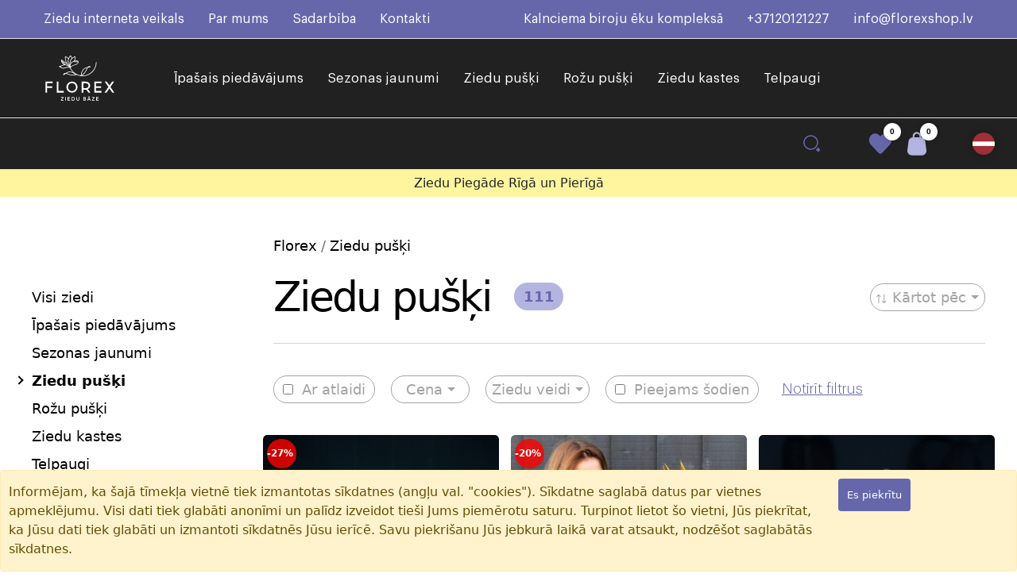

--- FILE ---
content_type: text/html; charset=UTF-8
request_url: https://florexshop.lv/lv/ziedi/ziedu_puski/ziedu_pusis-pink_lavander
body_size: 21053
content:
<!doctype html>
<html>
<!--[if lt IE 7]>      <html class="no-js lt-ie9 lt-ie8 lt-ie7" lang=""> <![endif]-->
<!--[if IE 7]>         <html class="no-js lt-ie9 lt-ie8" lang=""> <![endif]-->
<!--[if IE 8]>         <html class="no-js lt-ie9" lang=""> <![endif]-->
<!--[if gt IE 8]><!--> <html class="no-js" lang="lv"> <!--<![endif]-->
    <head>

                <title>Ziedi un Ziedu pušķi ar piegādi Rīgā un Jūrmalā | Ziedu bāze Florex</title>
        
                <meta name="description" content="Izbaudiet 111 valdzinošo šarmu. Šis zieds ir krāsu, smaržu un elegances simfonija, kas apliecina dabas meistarību.">
        
    <meta charset="utf-8">
	    <meta http-equiv="X-UA-Compatible" content="IE=edge">
    <meta name="viewport" content="width=device-width, initial-scale=1">
    <meta name="p:domain_verify" content="49970d30ad097642d82fbe8569a10e69"/>
	<meta name="facebook-domain-verification" content="yu465c8cg28gnq7y5ri7yae0171tp7" />
     <meta property="og:type"   content="article" /> 
		<meta property="og:title" content="Ziedi un Ziedu pušķi ar piegādi Rīgā un Jūrmalā" />
	
		<meta property="og:description" content="Izbaudiet 111 valdzinošo šarmu. Šis zieds ir krāsu, smaržu un elegances simfonija, kas apliecina dabas meistarību." />
		
    	<meta property="og:image" content="https://florexshop.lv/og_image.png" />
		

<link rel="canonical" href="https://florexshop.lv/lv/ziedi/ziedu_puski"/>

<link rel="icon" type="image/png" href="/_images/florex-fav.png"/>

<link rel="alternate" href="https://florexshop.lv/lv/ziedi/ziedu_puski" hreflang="lv" />

<link rel="alternate" href="https://florexshop.lv/ru/cvety/buketi" hreflang="ru" />

<link rel="alternate" href="https://florexshop.lv/en/flowers/bouquets" hreflang="en" />








<link rel="stylesheet" type="text/css" href="/css.php?dir=shop&version=" />

<link rel="stylesheet" type="text/css" href="https://apusseo.com/florexnew.css" />



<script src="/js.php?v=0&ln=lv&version=20240202_15"></script>

<script src="/js.php?f=_js/bootstrap.bundle.min.js;_&ln=lv&version=20240202_15"></script>
<script src="/js.php?f=_js/ion.rangeSlider.min.js;_&ln=lv&version=20240202_15"></script>
<script src="/js.php?f=_js/swiper-bundle.min.js;_&ln=lv&version=20240202_15"></script>
<script src="/js.php?f=_js/main.js;_&ln=lv&version=20240202_15"></script>
<script src="/js.php?f=system/js.js;_&ln=lv&version=20240202_15"></script>
<!--script src="https://cdn.jsdelivr.net/npm/bootstrap-select@1.13.9/dist/js/bootstrap-select.min.js"></script>!-->









	<meta name="p:domain_verify" content="099df4d2f20d25da4b5372e9cbb6d227"/>



<script>

/*
window.onerror = 
  function (msg, source, lineNo, columnNo, error) {
  
	$.ajax({
		"url": '/shop/ajax.php',
		"type": 'post',
		"dataType": 'json',
		"data":{
			"a": 'i_set_error',
			"error_data": {msg:msg,source:source,lineNo:lineNo,columnNo:columnNo,error:error},
			
		}
	});		

	return true;
};
*/
</script>


</head><body data-body="v2" >


	<header id="flheader" class="fl-header header-darkversion">
    <div class="nav__top d-none d-lg-block">
      <nav class="navbar navbar-expand-lg p-0 h-100">
        <div class="container-fluid">
          <button class="navbar-toggler" type="button" data-bs-toggle="collapse" data-bs-target="#navbarNavDropdown"
            aria-controls="navbarNavDropdown" aria-expanded="false" aria-label="Toggle navigation">
            <span class="navbar-toggler-icon"></span>
          </button>
          <div class="collapse navbar-collapse justify-content-between align-items-center" id="navbarNavDropdown">
            <ul class="navbar-nav w-100 d-flex justify-content-between">
              <div class="d-flex align-items-center">
				<li class="nav-item ">
  <a class="nav-link" href="/lv/ziedi-interneta">Ziedu interneta veikals</a>
</li>

<li class="nav-item ">
  <a class="nav-link" href="/lv/florex-ziedu-veikals">Par mums</a>
</li>

<li class="nav-item ">
  <a class="nav-link" href="/lv/ziedu-baze-riga">Sadarbība</a>
</li>

<li class="nav-item ">
  <a class="nav-link" href="/lv/kontakti">Kontakti</a>
</li>

                
              </div>
              <div class="w-100 d-none">
                <form class="position-relative h-100" role="search">
                  <input class="form-control bg-transparent me-2 h-100 w-100 shadow-none" type="search"
                    placeholder="Vietnes meklēšana" aria-label="Vietnes meklēšana">
                  <button class="btn position-absolute" type="submit">
                    <svg width="25" height="25" viewBox="0 0 25 25" xmlns="http://www.w3.org/2000/svg">
                      <path fill-rule="evenodd" clip-rule="evenodd"
                        d="M19.0104 10.9377C19.0104 15.3962 15.396 19.0106 10.9375 19.0106C6.47893 19.0106 2.86456 15.3962 2.86456 10.9377C2.86456 6.47911 6.47893 2.86475 10.9375 2.86475C15.396 2.86475 19.0104 6.47911 19.0104 10.9377ZM10.9375 20.5731C16.259 20.5731 20.5729 16.2592 20.5729 10.9377C20.5729 5.61617 16.259 1.30225 10.9375 1.30225C5.61599 1.30225 1.30206 5.61617 1.30206 10.9377C1.30206 16.2592 5.61599 20.5731 10.9375 20.5731ZM22.3142 22.3144C21.511 23.1176 20.2087 23.1176 19.4055 22.3144L17.4545 20.3635C18.5901 19.5768 19.5767 18.5903 20.3633 17.4547L22.3142 19.4056C23.1175 20.2089 23.1175 21.5112 22.3142 22.3144Z" />
                    </svg>

                  </button>
                </form>
              </div>



              <div class="right d-flex align-items-center">
                <li class="nav-item">
										
                  <a class="nav-link " target="_blank" rel="nofollow" href="https://www.google.com/maps/place/Ziedu+b%C4%81ze+un+pieg%C4%81de+-+Florex+Riga/@56.9355797,24.0462992,17z/data=!3m1!4b1!4m5!3m4!1s0x46eed21d27b28bb9:0x8425aeb9a7cc48a2!8m2!3d56.9355769!4d24.0507892">Kalnciema biroju ēku kompleksā</a>
				  
				 
                </li>
                <li class="nav-item">
                  <a class="nav-link" href="tel:+37120121227">+37120121227</a>
                </li>
                <li class="nav-item">
                  <a class="nav-link" href="mailto:info@florexshop.lv">info@florexshop.lv</a>
                </li>
              </div>

            </ul>
          </div>
        </div>
      </nav>
    </div>
    <div class="nav__bottom d-none d-lg-block">
      <nav class="navbar navbar-expand-lg h-100 p-0 flex-column">
        <div class="container-fluid h-100">
          <a class="navbar-brand p-0 m-0 h-100" href="/lv">
            <!-- <img src="images/logo.svg" alt=""> -->
			
           <img src="/_images/flore-logo-white.svg" alt="Florex ziedu baze">
          </a>
          <button class="navbar-toggler" type="button" data-bs-toggle="collapse"
            data-bs-target="#navbarSupportedContent" aria-controls="navbarSupportedContent" aria-expanded="false"
            aria-label="Toggle navigation">
            <span class="navbar-toggler-icon"></span>
          </button>
          <div class="collapse navbar-collapse h-100" id="navbarSupportedContent">
			<ul class="navbar-nav mb-2 mb-lg-0 h-100 align-items-center">
	 <li class="nav-item ">
	<a class="nav-link" href="/lv/ziedi/valentindienas_piedavajums">Īpašais piedāvājums</a>
</li>
<li class="nav-item ">
	<a class="nav-link" href="/lv/ziedi/sezonas_jaunumi">Sezonas jaunumi</a>
</li>
<li class="nav-item active">
	<a class="nav-link" href="/lv/ziedi/ziedu_puski">Ziedu pušķi</a>
</li>
<li class="nav-item ">
	<a class="nav-link" href="/lv/ziedi/rozu_puski">Rožu pušķi</a>
</li>
<li class="nav-item ">
	<a class="nav-link" href="/lv/ziedi/ziedu_kastes">Ziedu kastes</a>
</li>
<li class="nav-item ">
	<a class="nav-link" href="/lv/ziedi/ziedu_kompozicija">Telpaugi</a>
</li>


  
</ul>



           
            <ul class="search__bar">
              <li><a href="#">
                  <svg width="34" height="34" viewBox="0 0 34 34" fill="none" xmlns="http://www.w3.org/2000/svg">
                    <path fill-rule="evenodd" clip-rule="evenodd"
                      d="M25.8542 14.8752C25.8542 20.9388 20.9386 25.8543 14.875 25.8543C8.81138 25.8543 3.89584 20.9388 3.89584 14.8752C3.89584 8.81154 8.81138 3.896 14.875 3.896C20.9386 3.896 25.8542 8.81154 25.8542 14.8752ZM14.875 27.9793C22.1122 27.9793 27.9792 22.1124 27.9792 14.8752C27.9792 7.63793 22.1122 1.771 14.875 1.771C7.63778 1.771 1.77084 7.63793 1.77084 14.8752C1.77084 22.1124 7.63778 27.9793 14.875 27.9793ZM30.3474 30.3475C29.255 31.4399 27.4839 31.4399 26.3915 30.3475L23.7382 27.6943C25.2826 26.6244 26.6243 25.2827 27.6941 23.7383L30.3474 26.3916C31.4398 27.484 31.4398 29.2551 30.3474 30.3475Z"
                      fill="#B4B4E1" />
                  </svg>
                </a>
				<form class="searchform">
					<input name="a" type="hidden" value="i_get_url">
                <input type="text" name="search" id="search" class="form-control" placeholder="Vietnes meklēšana">
				</form>
              </li>
            </ul>
            <ul class="shopping__bar">
							 
              <li class="buy__bar">
                <a href="/lv/favoriti" >
                  <svg width="34" height="34" viewBox="0 0 34 34" fill="none" xmlns="http://www.w3.org/2000/svg">
                    <path
                      d="M18.0838 6.66157L17 7.82598L15.9162 6.66158C12.9233 3.44614 8.07089 3.44614 5.07801 6.66157C2.08512 9.877 2.08512 15.0902 5.078 18.3057L14.8324 28.7854C16.0295 30.0715 17.9705 30.0715 19.1676 28.7854L28.922 18.3057C31.9149 15.0902 31.9149 9.877 28.922 6.66157C25.9291 3.44614 21.0767 3.44614 18.0838 6.66157Z"
                      fill="#B4B4E1" />
                  </svg>
                  <div class="add__number favorite_qty">0</div>
                </a>
              </li>
			  
			  <li class="buy__bar me-0" id='minibasket-button'>
	<a href="#" type="button" data-bs-toggle="offcanvas" data-bs-target="#offcanvasRight"
	  aria-controls="offcanvasRight">
	  <svg width="34" height="34" viewBox="0 0 34 34" fill="none" xmlns="http://www.w3.org/2000/svg">
		<path fill-rule="evenodd" clip-rule="evenodd"
		  d="M17 2.30225C14.066 2.30225 11.6875 4.68073 11.6875 7.61475V9.04526C9.00675 9.23221 6.80075 11.2922 6.46288 13.9952L5.04621 25.3285C4.62344 28.7107 7.26063 31.6981 10.6691 31.6981H23.3309C26.7394 31.6981 29.3766 28.7107 28.9538 25.3285L27.5372 13.9952C27.1993 11.2922 24.9933 9.23221 22.3125 9.04526V7.61475C22.3125 4.68073 19.934 2.30225 17 2.30225ZM20.1875 9.03141V7.61475C20.1875 5.85434 18.7604 4.42725 17 4.42725C15.2396 4.42725 13.8125 5.85434 13.8125 7.61475V9.03141H20.1875Z"
		  fill="#B4B4E1" />
	  </svg>
	  <div class="add__number mini-cart-count">0</div>
	</a>
</li>

            
            </ul>
            <ul class="flag__bar">
              <li>
                <div class="dropdown border-0 shadow-none">
                  <a class="btn dropdown-toggle  border-0 shadow-none d-flex align-items-center" href="#" role="button"
	data-bs-toggle="dropdown" aria-expanded="false">
	<div class="dropdown__img"><img class="w-100" src="/_images/flags/lv.png" alt="Latviski"></div>
	<div class="dropdown__text">Latviski</div>
</a>



                  <ul class="dropdown-menu">
					<li>
  <a class="dropdown-item" href="/ru/cvety/buketi">
	<div class="dropdown__img"><img class="w-100" src="/_images/flags/ru.png" alt="По-русски"></div>
	<div class="dropdown__text">По-русски</div>
  </a>
</li>
<li>
  <a class="dropdown-item" href="/en/flowers/bouquets">
	<div class="dropdown__img"><img class="w-100" src="/_images/flags/en.png" alt="English"></div>
	<div class="dropdown__text">English</div>
  </a>
</li>
                 
                  
                  </ul>
                </div>
                </a>
              </li>
            </ul>
          </div>
        </div>

      </nav>
    </div>
	
	
    <!-- END HEADER NEXT LINE  -->
    <div class="spearte__header nav__bottom h-auto justify-content-end align-items-center">
      <ul class="search__bar py-4 pe-5 h-100">
        <li><a href="#" class="field">
            <svg width="34" height="34" viewBox="0 0 34 34" fill="none" xmlns="http://www.w3.org/2000/svg">
              <path fill-rule="evenodd" clip-rule="evenodd"
                d="M25.8542 14.8752C25.8542 20.9388 20.9386 25.8543 14.875 25.8543C8.81138 25.8543 3.89584 20.9388 3.89584 14.8752C3.89584 8.81154 8.81138 3.896 14.875 3.896C20.9386 3.896 25.8542 8.81154 25.8542 14.8752ZM14.875 27.9793C22.1122 27.9793 27.9792 22.1124 27.9792 14.8752C27.9792 7.63793 22.1122 1.771 14.875 1.771C7.63778 1.771 1.77084 7.63793 1.77084 14.8752C1.77084 22.1124 7.63778 27.9793 14.875 27.9793ZM30.3474 30.3475C29.255 31.4399 27.4839 31.4399 26.3915 30.3475L23.7382 27.6943C25.2826 26.6244 26.6243 25.2827 27.6941 23.7383L30.3474 26.3916C31.4398 27.484 31.4398 29.2551 30.3474 30.3475Z"
                fill="#6667AB" />
            </svg>
          </a>

			<form class="searchform">
				<input name="a" type="hidden" value="i_get_url">
                <input type="text" name="search" id="search" class="form-control" placeholder="Vietnes meklēšana">
				</form>
        </li>
      </ul>
      <ul class="shopping__bar py-4 px-5 w-auto">
		        <li class="buy__bar">
          <a href="/lv/favoriti">
            <svg width="34" height="34" viewBox="0 0 34 34" fill="none" xmlns="http://www.w3.org/2000/svg">
              <path
                d="M18.0838 6.66157L17 7.82598L15.9162 6.66158C12.9233 3.44614 8.07089 3.44614 5.07801 6.66157C2.08512 9.877 2.08512 15.0902 5.078 18.3057L14.8324 28.7854C16.0295 30.0715 17.9705 30.0715 19.1676 28.7854L28.922 18.3057C31.9149 15.0902 31.9149 9.877 28.922 6.66157C25.9291 3.44614 21.0767 3.44614 18.0838 6.66157Z"
                fill="#6667AB" />
            </svg>
            <div class="add__number favorite_qty">0</div>
          </a>
        </li>
		
		
		<li class="buy__bar me-0" id='minibasket-button'>
	<a href="#" type="button" data-bs-toggle="offcanvas" data-bs-target="#offcanvasRight"
	  aria-controls="offcanvasRight">
	  <svg width="34" height="34" viewBox="0 0 34 34" fill="none" xmlns="http://www.w3.org/2000/svg">
		<path fill-rule="evenodd" clip-rule="evenodd"
		  d="M17 2.30225C14.066 2.30225 11.6875 4.68073 11.6875 7.61475V9.04526C9.00675 9.23221 6.80075 11.2922 6.46288 13.9952L5.04621 25.3285C4.62344 28.7107 7.26063 31.6981 10.6691 31.6981H23.3309C26.7394 31.6981 29.3766 28.7107 28.9538 25.3285L27.5372 13.9952C27.1993 11.2922 24.9933 9.23221 22.3125 9.04526V7.61475C22.3125 4.68073 19.934 2.30225 17 2.30225ZM20.1875 9.03141V7.61475C20.1875 5.85434 18.7604 4.42725 17 4.42725C15.2396 4.42725 13.8125 5.85434 13.8125 7.61475V9.03141H20.1875Z"
		  fill="#B4B4E1" />
	  </svg>
	  <div class="add__number mini-cart-count">0</div>
	</a>
</li>

        
      </ul>
      <ul class="flag__bar ms-4 me-0">
         <li>
			<div class="dropdown border-0 shadow-none">
			  <a class="btn dropdown-toggle  border-0 shadow-none d-flex align-items-center" href="#" role="button"
	data-bs-toggle="dropdown" aria-expanded="false">
	<div class="dropdown__img"><img class="w-100" src="/_images/flags/lv.png" alt="Latviski"></div>
	<div class="dropdown__text">Latviski</div>
</a>



			  <ul class="dropdown-menu">
				<li>
  <a class="dropdown-item" href="/ru/cvety/buketi">
	<div class="dropdown__img"><img class="w-100" src="/_images/flags/ru.png" alt="По-русски"></div>
	<div class="dropdown__text">По-русски</div>
  </a>
</li>
<li>
  <a class="dropdown-item" href="/en/flowers/bouquets">
	<div class="dropdown__img"><img class="w-100" src="/_images/flags/en.png" alt="English"></div>
	<div class="dropdown__text">English</div>
  </a>
</li>
			 
			  
			  </ul>
			</div>
			</a>
		  </li>
      </ul>
    </div>
	<aside>
		<div class="mini-cart">
		<script>

$(function(){
	$(".items__layouts_dele").bind('click',function(e){
	
		
		var bid = $(this).attr('data-bid');
		var comid = $(this).attr('data-comid');
		
		var arr = {};
		arr.a = "i_update_basket";
		arr.qty = {};
		
		arr.qty[bid] = 0;
		

		$("#btn-check-"+comid).prop('checked',false);
		
		$(this).closest('.items__layouts.bb__line').remove();
		$.ajax({
			"url": '/shop/ajax.php',
			"type": 'post',
			"dataType": 'json',
			"data": arr,
			"success": function (data) {

				
				$(".mini-cart-count").html(data.qty);
				//$(".mini-cart").html(data.html.minicart);
				$(".total__bill_amount_prize").html('&euro; '+data.total);
				if(typeof(refresh_choice) == "function")
				{
					refresh_choice();
				}
				
				
				
				if(data.qty == 0){
				
					
					$(".mini-cart").html('');
					$('body').attr('style','')
				}
				
			}
		});
		
	
		
		return false;
	});

});
</script>


  <div class="offcanvas carty offcanvas-end" tabindex="-1" id="offcanvasRight" aria-labelledby="offcanvasRightLabel">
    <div class="offcanvas-header">
      <button type="button" class="btn-close text-white m-0" data-bs-dismiss="offcanvas" aria-label="Close"></button>

      <h5 class="offcanvas-title" id="offcanvasRightLabel">Grozs</h5>
    </div>
    <div class="offcanvas-body">
      <div class="total__items row justify-content-between ">
        <div>
			

        </div>
        <div class="total__bill_amount bb__line">
          <div class="total__bill_amount_head">Starpsumma</div>
          <div class="total__bill_amount_prize">&euro; 0.00</div>
        </div>
        <div class="total__bill_btns">
          <a href="/lv/basket" class="total__bill_btn basket_url">Rādīt grozu</a>
          <a href="/lv/checkout" class="total__bill_btn outline">Noformēt pasūtījumu</a>
        </div>
      </div>
    </div>
  </div>





		</div>
	</aside>
    <!-- MOBO VIEW  -->
    <div class="d-block d-lg-none h-100 mobile">
      <div class="mobo bg-white h-100 d-flex align-items-center justify-content-between">
        
        <div class="small__menu">
          <a class="btn border-0 rounded-0" data-bs-toggle="offcanvas" href="#offcanvasExample" role="button"
            aria-controls="offcanvasExample">
            <img src="/_images/mobilemenuicon.svg" alt="mobile menu">
          </a>
        </div>
        <div class="h-100">
          <a class="brand p-0 m-0 h-100" href="/lv">
            <img src="/_images/logo.svg" alt="">
          </a>
        </div>
        <div class="mobo__shopping">
          <ul class="shopping__bar">
			            <li class="buy__bar">
              <a href="/lv/favoriti">
                <svg width="34" height="34" viewBox="0 0 34 34" fill="none" xmlns="http://www.w3.org/2000/svg">
                  <path
                    d="M18.0838 6.66157L17 7.82598L15.9162 6.66158C12.9233 3.44614 8.07089 3.44614 5.07801 6.66157C2.08512 9.877 2.08512 15.0902 5.078 18.3057L14.8324 28.7854C16.0295 30.0715 17.9705 30.0715 19.1676 28.7854L28.922 18.3057C31.9149 15.0902 31.9149 9.877 28.922 6.66157C25.9291 3.44614 21.0767 3.44614 18.0838 6.66157Z"
                    fill="#6667AB" />
                </svg>
                <div class="add__number favorite_qty">0</div>
              </a>
            </li>
			
			

<li class="buy__bar me-0">
  <a href="#" type="button" data-bs-toggle="offcanvas" data-bs-target="#offcanvasRight"
	aria-controls="offcanvasRight">
	<svg width="34" height="34" viewBox="0 0 34 34" fill="none" xmlns="http://www.w3.org/2000/svg">
	  <path fill-rule="evenodd" clip-rule="evenodd"
		d="M17 2.30225C14.066 2.30225 11.6875 4.68073 11.6875 7.61475V9.04526C9.00675 9.23221 6.80075 11.2922 6.46288 13.9952L5.04621 25.3285C4.62344 28.7107 7.26063 31.6981 10.6691 31.6981H23.3309C26.7394 31.6981 29.3766 28.7107 28.9538 25.3285L27.5372 13.9952C27.1993 11.2922 24.9933 9.23221 22.3125 9.04526V7.61475C22.3125 4.68073 19.934 2.30225 17 2.30225ZM20.1875 9.03141V7.61475C20.1875 5.85434 18.7604 4.42725 17 4.42725C15.2396 4.42725 13.8125 5.85434 13.8125 7.61475V9.03141H20.1875Z"
		fill="#6667AB" />
	</svg>
	<div class="add__number mini-cart-count">0</div>
  </a>
</li>

            
          </ul>
        </div>
      </div>


		
      <div class="offcanvas offcanvas-start w-100" tabindex="-1" id="offcanvasExample"
        aria-labelledby="offcanvasExampleLabel">
        <div class="offcanvas-header">
          <button type="button" class="btn-close ms-auto shadow-none" data-bs-dismiss="offcanvas"
            aria-label="Close"></button>
        </div>
        <div class="offcanvas-body">
		
		
					
          <form class="d-flex position-relative serach__menu searchform" role="search">
		  <input name="a" type="hidden" value="i_get_url">
            <input class="form-control me-2 searchField shadow-none" name="search" type="search" placeholder="Vietnes meklēšana"
              aria-label="Vietnes meklēšana">
            <button class="btn position-absolute btn-close shadow-none" type="submit"></button>
			          </form>
          <ul class="menu">
			<li><a href="/lv/ziedi/valentindienas_piedavajums">Īpašais piedāvājums</a></li>
<li><a href="/lv/ziedi/sezonas_jaunumi">Sezonas jaunumi</a></li>
<li><a href="/lv/ziedi/ziedu_puski">Ziedu pušķi</a></li>
<li><a href="/lv/ziedi/rozu_puski">Rožu pušķi</a></li>
<li><a href="/lv/ziedi/ziedu_kastes">Ziedu kastes</a></li>
<li><a href="/lv/ziedi/ziedu_kompozicija">Telpaugi</a></li>
<li><a href="/lv/ziedi/grieztie_ziedi">Grieztie ziedi</a></li>
<li><a href="/lv/ziedi/ekvadoras_rozes">Ekvadoras rozes</a></li>
<li><a href="/lv/ziedi/ziedi_mamindiena">Dāvanas, Konfektes</a></li>
<li><a href="/lv/ziedi/kazu_floristika">Ziedi kāzām</a></li>
<li><a href="/lv/ziedi/baloni">Hēlija baloni</a></li>
<li><a href="/lv/ziedi/seru_floristika">Sēru floristika</a></li>
            
          </ul>
          <ul class="menu">
			<li><a  href="/lv/noteikumi">Noteikumi</a></li>
<li><a  href="/lv/piegade">Piegādes noteikumi</a></li>
<li><a  href="/lv/apmaksa">Apmaksa</a></li>
<li><a  href="/lv/garantija">Kvalitāte un ziedu kopšana</a></li>
<li><a  href="/lv/politika_konfidencialjnosti">Konfidencialitātes politika</a></li>
           
          </ul>
          <ul class="menu">
            <li>
						
					<div class="dropdown address-mobile border-0 shadow-none">
					 
						<a class="btn dropdown-toggle  border-0 shadow-none d-flex align-items-center" href="#" role="button"
						data-bs-toggle="dropdown" aria-expanded="false">
												<div class="dropdown__text"> Kalnciema biroju ēku kompleksā</div>
						</a>


					  <ul class="dropdown-menu">
						<li>
						<a target="_blank" class="dropdown-item"  rel="nofollow" href="https://www.google.com/maps/place/Ziedu+b%C4%81ze+un+pieg%C4%81de+-+Florex+Riga/@56.9355797,24.0462992,17z/data=!3m1!4b1!4m5!3m4!1s0x46eed21d27b28bb9:0x8425aeb9a7cc48a2!8m2!3d56.9355769!4d24.0507892">
												<div class="dropdown__text">
							Google Maps
							
						</div>
						</a>
						</li>
						<li>
						<a target="_blank" class="dropdown-item"  rel="nofollow" href="https://ul.waze.com/ul?place=ChIJuYuyJx3S7kYRokjMp7muJYQ&ll=56.93543460%2C24.05095880&navigate=yes&utm_campaign=default&utm_source=waze_website&utm_medium=lm_share_location">
												<div class="dropdown__text">
							Waze
							
						</div>
						</a>
						</li>
					  
					  </ul>
					</div>
			
			
			
			</li>
            <li><a href="tel:+37120121227">+37120121227</a></li>
            <li><a href="mailto:info@florexshop.lv">info@florexshop.lv</a></li>
          </ul>
          <ul class="flag">
              <li>
			  
				<div class="dropdown border-0 shadow-none">
				  
<a class="btn dropdown-toggle  border-0 shadow-none d-flex align-items-center" href="#" role="button"
	data-bs-toggle="dropdown" aria-expanded="false">
	<div class="flag__img"><img class="w-100" src="/_images/flags/lv.png" alt="Latviski"></div>
	<div class="flag__text">Latviski</div>
  </a>


				  <ul class="dropdown-menu">
					<li>
  <a class="dropdown-item" href="/ru/cvety/buketi">
	<div class="flag__img"><img class="w-100" src="/_images/flags/ru.png" alt="По-русски"></div>
	<div class="flag__text">По-русски</div>
  </a>
</li>




<li>
  <a class="dropdown-item" href="/en/flowers/bouquets">
	<div class="flag__img"><img class="w-100" src="/_images/flags/en.png" alt="English"></div>
	<div class="flag__text">English</div>
  </a>
</li>




				 
				  
				  </ul>
				</div>
				
			  
			  
              </li>
            </ul>

        </div>

      </div>
      </div>
	  
	  <div class="topbanner">Ziedu Piegāde Rīgā un Pierīgā</div>
  </header>

    <script>

	document.addEventListener("DOMContentLoaded", function(event) {
    //    $(function () {

			$("[name=sort]").change(function () {
			$("#parameter_form [name=sort]").val($(this).val());
			$("#parameter_form").submit();
			});
			$(".searchform").bind('submit', function () {
				
				$(this).ajaxSubmit({
				"type": "post",
						"url": "/shop/ajax.php",
						"success": function (d) {
						
						window.location.href = d;
						}
				});
				return false;
			});
			
			$("#parameter_form").bind('submit', function () {

				$('.ai-preloader').addClass("active");
				if (typeof (GSM) != "undefined")
				GSM.close();
				
				$(this).ajaxSubmit({
					"type": "post",
					"dataType": "json",
					"url": "/shop/ajax.php",
					"success": function (d) {
					
				
						var path = d.url;
						
						if (typeof (window.history.pushState) == 'function') {
							window.history.pushState(null, path, path);
						} else {
							window.location.hash = '#!' + path;
						}

						$("#content_block").html(d.html);
						
						$($(".product-pages span")[0]).html(d.from);
						$($(".product-pages span")[1]).html(d.to);
						$($(".product-pages span")[2]).html(d.count);
						
						$('html,body').animate({
							scrollTop: $("#scrollTop").offset().top - $(".header").height()*2
						}, 300,function(){
						
							$('.ai-preloader').removeClass("active");
						});
						
						
						
						$("[name=sort]").change(function () {
							$("#parameter_form [name=sort]").val($(this).val());
							$("#parameter_form").submit();
						});
						//window.location.href = d;
					}
				});
				return false;
			});
			
					
        });
		        function setCookie(name,value)
        {
			$.cookie(name, value, { expires: 365, path: '/', domain: document.location.host });
        }
		
		
		function setCookieAnalytics(name,value)
        {
			$.cookie(name, value, { expires: 365, path: '/', domain: document.location.host });
			
			window.location.reload();
        }
		
		
		
		function setCookieMother(name,value)
        {
			var date = new Date();
			date.setTime(date.getTime() + (60*30 * 1000));
		
		
			$.cookie(name, value, { expires: date, path: '/', domain: document.location.host });
        }
    </script>

    <!-- Main Wrapper Start -->
    <div class="wrapper">
      
		
        <!-- Mobile Header area End -->
        <div id="content">
		
			
		
			               
				<form method="post" id="parameter_form" action="/shop/list.php">
					<input name="a" type="hidden" value="i_get_url_ajax"/>


															<input name="category" type="hidden" value="5"/>
					
					 					<input name="category2" type="hidden" value="2"/>
										
					
					<input name="availability" type="hidden" value=""/>
					<input name="hasdiscount" type="hidden" value=""/>
					
					
					
					
					
					
										
					<input name="ajax_page" type="hidden" value=""/>
					<input name="price_range" type="hidden" value="22,210"/>
					
					
					
					<input name="search" type="hidden" value=""/>
					<input name="sort" type="hidden" value=""/>
							<script>
    function setSorting(sort, elem)
    {
        $(".product-ordering__list .active").removeClass('active');
        $(elem).closest('li').addClass('active');

        $("#parameter_form [name=sort]").val(sort);
        $("#parameter_form").submit();
    }
	
	
	
	 function setAvailability(elem)
    {
        var value = 0;
		
		if($(elem).prop('checked'))
		{
			value = 1;
		}
		
        $("#parameter_form [name=availability]").val(value);
        $("#parameter_form").submit();
    }
	
	
	function setHasDiscount(elem)
    {
        var value = 0;
		
		if($(elem).prop('checked'))
		{
			value = 1;
		}
		
        $("#parameter_form [name=hasdiscount]").val(value);
        $("#parameter_form").submit();
    }


$(function(){


	$(".dropy__nav .dropdown").on('show.bs.dropdown', function () {
	 
		
		
		if($(".dropdown-menu.show").length)
		{
		
			$(".dropdown-menu.show").closest(".dropdown").find('.dropdown-toggle').removeClass('show');
			$(".dropdown-menu.show").closest(".dropdown").find('.dropdown-menu').removeClass('show');
		}
	})
	
	
	
	


		var instance = $(".js-range-slider").data("ionRangeSlider");

	 instance.update({
	   from: 22,
	   to: 210,
	 });
	})
</script>
<div id="scrollTop"></div>



<!-- ======================== -->
    <!-- ======================== -->
    <!-- ======================== -->
    <!-- ======================== -->
    <main class="head__border catalogus-sec">
        <div class="container-fluid my__container">
            <div class="row">
                <div class="col-12">
                    <div class="row">
                        <div class="col-lg-3 d-none d-lg-block">
							

<ul class="pgs__menu">
	<li class="pgs__menu_item "><a class="pgs__menu_link" href="/lv/ziedi/visi">Visi ziedi</a>
	
<li class="pgs__menu_item "><a class="pgs__menu_link" href="/lv/ziedi/valentindienas_piedavajums">Īpašais piedāvājums</a>
<li class="pgs__menu_item "><a class="pgs__menu_link" href="/lv/ziedi/sezonas_jaunumi">Sezonas jaunumi</a>
<li class="pgs__menu_item active"><a class="pgs__menu_link" href="/lv/ziedi/ziedu_puski">Ziedu pušķi</a>
<li class="pgs__menu_item "><a class="pgs__menu_link" href="/lv/ziedi/rozu_puski">Rožu pušķi</a>
<li class="pgs__menu_item "><a class="pgs__menu_link" href="/lv/ziedi/ziedu_kastes">Ziedu kastes</a>
<li class="pgs__menu_item "><a class="pgs__menu_link" href="/lv/ziedi/ziedu_kompozicija">Telpaugi</a>
<li class="pgs__menu_item "><a class="pgs__menu_link" href="/lv/ziedi/grieztie_ziedi">Grieztie ziedi</a>
<li class="pgs__menu_item "><a class="pgs__menu_link" href="/lv/ziedi/ekvadoras_rozes">Ekvadoras rozes</a>
<li class="pgs__menu_item "><a class="pgs__menu_link" href="/lv/ziedi/ziedi_mamindiena">Dāvanas, Konfektes</a>
<li class="pgs__menu_item "><a class="pgs__menu_link" href="/lv/ziedi/kazu_floristika">Ziedi kāzām</a>
<li class="pgs__menu_item "><a class="pgs__menu_link" href="/lv/ziedi/baloni">Hēlija baloni</a>
<li class="pgs__menu_item "><a class="pgs__menu_link" href="/lv/ziedi/seru_floristika">Sēru floristika</a>
	
	



	

</ul>

                            
                        </div>
                        <div class="col-lg-9 ">
                            <!-- ======================== -->
                            <!-- ======================== -->
                            <div class="head__border ">
                                <div class="row">
                                    <div class="col">
                                        <nav aria-label="breadcrumb">
                                            <ol itemscope itemtype="https://schema.org/BreadcrumbList" class="breadcrumb">
                                                <li itemprop="itemListElement" itemscope itemtype="https://schema.org/ListItem" class="breadcrumb-item pe-1"><a href="/lv/" itemprop="item"><span itemprop="name">Florex</span> </a><meta itemprop="position" content="1" /></li>
                                                <li itemprop="itemListElement" itemscope itemtype="https://schema.org/ListItem" class="breadcrumb-item active ps-1" aria-current="page"><span itemprop="name">Ziedu pušķi</span><meta itemprop="position" content="2" />
                                                </li>
                                            </ol>
                                        </nav>
                                    </div>
                                </div>
                                <div class="row">
                                    <div class="col">
                                        <div class="d-flex align-items-start bb__line">
                                            <div class="filter__item_layout">
                                                <h1 class="head__border__tittle text-start border-bottom-0">
                                                    Ziedu pušķi                                                </h1>
                                                <div class="filter__item">
                                                    111                                                </div>

                                            </div>
                                            <div class="filter__item_drop__down d-none d-md-block">
                                                <div class="dropdown">
                                                    <a class="btn border-0 shadow-none dropdown-toggle" href="#"
                                                        role="button" data-bs-toggle="dropdown" aria-expanded="false">
                                                        <span>
                                                            <svg width="13" height="13" viewBox="0 0 13 13"
                                                                xmlns="http://www.w3.org/2000/svg">
                                                                <path
                                                                    d="M11.9058 8.72624L10.1635 10.4685V0.692261H9.19551V10.4685L7.45321 8.72624L6.77564 9.4038L9.67949 12.3076L12.5833 9.4038L11.9058 8.72624ZM2.90385 0.692261L0 3.59611L0.677564 4.27367L2.41987 2.53136V12.3076H3.38782V2.53136L5.13013 4.27367L5.80769 3.59611L2.90385 0.692261Z" />
                                                            </svg>
                                                        </span>
                                                        Kārtot pēc
                                                    </a>

                                                    <ul class="dropdown-menu py-0 shadow pricesortrangeblock">
														
<li><a class="dropdown-item" href="javascript:;" onclick="setSorting('rating', this)">Visaugstākais vērtējums</a></li>

<li><a class="dropdown-item" href="javascript:;" onclick="setSorting('newness', this)">Pēc jaunuma</a></li>

<li><a class="dropdown-item" href="javascript:;" onclick="setSorting('popularity', this)">Pēc popularitātes</a></li>

<li><a class="dropdown-item" href="javascript:;" onclick="setSorting('priceup', this)">Lētākās vispirms</a></li>

<li><a class="dropdown-item" href="javascript:;" onclick="setSorting('pricedown', this)">Dārgākās vispirms</a></li>

<li><a class="dropdown-item" href="javascript:;" onclick="setSorting('discount', this)">Pēc atlaides</a></li>
                                                        	
                                                    </ul>
                                                </div>
                                            </div>
                                        </div>
                                    </div>
                                </div>
                                <div class="row">
                                    <div class="col catalogue-filter d-flex align-items-start">
                                        <div class="table-responsive">
                                            <div class="dropy__nav">
                                                <div class="filter__item_drop__down d-block d-md-none">
                                                    <div class="dropdown">
                                                        <a class="btn border-0 shadow-none dropdown-toggle" href="#"
                                                            role="button" data-bs-toggle="dropdown"
                                                            aria-expanded="false">
                                                            <span>
                                                                <svg width="13" height="13" viewBox="0 0 13 13"
                                                                    xmlns="http://www.w3.org/2000/svg">
                                                                    <path
                                                                        d="M11.9058 8.72624L10.1635 10.4685V0.692261H9.19551V10.4685L7.45321 8.72624L6.77564 9.4038L9.67949 12.3076L12.5833 9.4038L11.9058 8.72624ZM2.90385 0.692261L0 3.59611L0.677564 4.27367L2.41987 2.53136V12.3076H3.38782V2.53136L5.13013 4.27367L5.80769 3.59611L2.90385 0.692261Z" />
                                                                </svg>
                                                            </span>
                                                            Kārtot pēc
                                                        </a>

                                                        <ul class="dropdown-menu dropdown-menu-mobile py-0 shadow">
															
<li><a class="dropdown-item" href="javascript:;" onclick="setSorting('rating', this)">Visaugstākais vērtējums</a></li>

<li><a class="dropdown-item" href="javascript:;" onclick="setSorting('newness', this)">Pēc jaunuma</a></li>

<li><a class="dropdown-item" href="javascript:;" onclick="setSorting('popularity', this)">Pēc popularitātes</a></li>

<li><a class="dropdown-item" href="javascript:;" onclick="setSorting('priceup', this)">Lētākās vispirms</a></li>

<li><a class="dropdown-item" href="javascript:;" onclick="setSorting('pricedown', this)">Dārgākās vispirms</a></li>

<li><a class="dropdown-item" href="javascript:;" onclick="setSorting('discount', this)">Pēc atlaides</a></li>
                                                           
                                                        </ul>
                                                    </div>
                                                </div>
																								
												<div class="filter__item_drop__down three available">
                                                    <div class="" >
                                                        <label><input type="checkbox"  onchange="setHasDiscount(this)" name="hasdiscount"/>Ar atlaidi</label>
                                                    </div>
                                                </div>
												
                                                <div class="filter__item_drop__down three">
                                                    <div class="dropdown">
                                                        <a class="btn border-0 shadow-none dropdown-toggle" href="#"
                                                            role="button" data-bs-toggle="dropdown"
                                                            aria-expanded="false">
                                                            Cena
                                                        </a>

                                                        <ul class="dropdown-menu range__bar">
                                                            <div
                                                                class="d-flex align-items-center justify-content-between btn_dynamic">
                                                                <input type="text" maxlength="4" value="22"
                                                                    class="from" />
                                                                <div>
                                                                    <svg width="12" height="1" viewBox="0 0 12 1"
                                                                        fill="none" xmlns="http://www.w3.org/2000/svg">
                                                                        <line y1="0.5" x2="12" y2="0.5"
                                                                            stroke="#6667AB" />
                                                                    </svg>

                                                                </div>
                                                                <input type="text" maxlength="4" value="210" class="to" />
                                                            </div>
                                                            <div class="range__bar_space">
                                                                <!-- partial:index.partial.html -->
                                                                <input type="text" class="js-range-slider"
                                                                    name="my_range" value="" data-skin="round"
                                                                    data-type="double" data-min="22" data-max="210"
                                                                    data-grid="false" />


                                                                <!-- partial -->
                                                            </div>
                                                        </ul>
                                                    </div>
                                                </div>
												<style>
.activefilters-count{
border-radius:9px;
}
</style>
<script>
function setFlower(fid,elem)
{

	$("#parameter_form [name='flowers[]'][value="+fid+"]").remove();
	
	
	if($(elem).prop('checked'))
	{
		$("#parameter_form").append('<input type="hidden" name="flowers[]" value="'+fid+'"/>');
	}
	
	$(".flowers").find('.activefilters-count').html($("#parameter_form [name='flowers[]']").length);
	
	if($("#parameter_form [name='flowers[]']").length>0)
	{
		$(".flowers").find('.activefilters-count').removeClass('hidden');
	}
	else
	{
		$(".flowers").find('.activefilters-count').addClass('hidden');
	}

	
   $("#parameter_form").submit();

}
</script>
<div class="filter__item_drop__down two flowers">
	<div class="dropdown">
		<a class="btn border-0 shadow-none dropdown-toggle" href="#"
			role="button" data-bs-toggle="dropdown"
			aria-expanded="false">
			Ziedu veidi
			<div class="activefilters-count hidden">0</div>
			</a>
			
		</a>

		<ul class="dropdown-menu py-0">
			<li><a class="dropdown-item justify-content-start" href="javascript:;" >
	<div class="form-check"> 
		<label class="form-check-label  p-0"
			for="flexCheckChecked4"> 
			<input onchange="setFlower(4,this)" class="form-check-input rounded-circle"
			type="checkbox"  
			id="flexCheckChecked4">
			Alstromērijas		</label>
	</div>
</a></li>
<li><a class="dropdown-item justify-content-start" href="javascript:;" >
	<div class="form-check"> 
		<label class="form-check-label  p-0"
			for="flexCheckChecked8"> 
			<input onchange="setFlower(8,this)" class="form-check-input rounded-circle"
			type="checkbox"  
			id="flexCheckChecked8">
			Frēzijas		</label>
	</div>
</a></li>
<li><a class="dropdown-item justify-content-start" href="javascript:;" >
	<div class="form-check"> 
		<label class="form-check-label  p-0"
			for="flexCheckChecked10"> 
			<input onchange="setFlower(10,this)" class="form-check-input rounded-circle"
			type="checkbox"  
			id="flexCheckChecked10">
			Gerberas		</label>
	</div>
</a></li>
<li><a class="dropdown-item justify-content-start" href="javascript:;" >
	<div class="form-check"> 
		<label class="form-check-label  p-0"
			for="flexCheckChecked9"> 
			<input onchange="setFlower(9,this)" class="form-check-input rounded-circle"
			type="checkbox"  
			id="flexCheckChecked9">
			Īrises		</label>
	</div>
</a></li>
<li><a class="dropdown-item justify-content-start" href="javascript:;" >
	<div class="form-check"> 
		<label class="form-check-label  p-0"
			for="flexCheckChecked5"> 
			<input onchange="setFlower(5,this)" class="form-check-input rounded-circle"
			type="checkbox"  
			id="flexCheckChecked5">
			Krizantēmas		</label>
	</div>
</a></li>
<li><a class="dropdown-item justify-content-start" href="javascript:;" >
	<div class="form-check"> 
		<label class="form-check-label  p-0"
			for="flexCheckChecked7"> 
			<input onchange="setFlower(7,this)" class="form-check-input rounded-circle"
			type="checkbox"  
			id="flexCheckChecked7">
			Lisianthus		</label>
	</div>
</a></li>
<li><a class="dropdown-item justify-content-start" href="javascript:;" >
	<div class="form-check"> 
		<label class="form-check-label  p-0"
			for="flexCheckChecked15"> 
			<input onchange="setFlower(15,this)" class="form-check-input rounded-circle"
			type="checkbox"  
			id="flexCheckChecked15">
			Neļķes		</label>
	</div>
</a></li>
<li><a class="dropdown-item justify-content-start" href="javascript:;" >
	<div class="form-check"> 
		<label class="form-check-label  p-0"
			for="flexCheckChecked6"> 
			<input onchange="setFlower(6,this)" class="form-check-input rounded-circle"
			type="checkbox"  
			id="flexCheckChecked6">
			Orhidejas		</label>
	</div>
</a></li>
<li><a class="dropdown-item justify-content-start" href="javascript:;" >
	<div class="form-check"> 
		<label class="form-check-label  p-0"
			for="flexCheckChecked2"> 
			<input onchange="setFlower(2,this)" class="form-check-input rounded-circle"
			type="checkbox"  
			id="flexCheckChecked2">
			Rozes		</label>
	</div>
</a></li>
<li><a class="dropdown-item justify-content-start" href="javascript:;" >
	<div class="form-check"> 
		<label class="form-check-label  p-0"
			for="flexCheckChecked3"> 
			<input onchange="setFlower(3,this)" class="form-check-input rounded-circle"
			type="checkbox"  
			id="flexCheckChecked3">
			Tulpes		</label>
	</div>
</a></li>
			
		</ul>
	</div>
</div>
												                                                <div class="filter__item_drop__down three available">
                                                    <div class="" >
                                                        <label><input type="checkbox"  onchange="setAvailability(this)" name="available"/>Pieejams šodien</label>
                                                    </div>
                                                </div>
												
                                                <div class="filter__item_drop__down five d-none  d-md-block">
                                                    <a class="btn shadow-none" href="/lv/ziedi/ziedu_puski">
                                                        Notīrīt filtrus
                                                    </a>
                                                </div> 
                                            </div>
                                        </div>
                                        <div class="filter__item_drop__down five  d-block  d-md-none">
                                            <a class="btn shadow-none" href="/lv/ziedi/ziedu_puski" >
                                                Notīrīt filtrus
                                            </a>
                                        </div>
                                    </div>
                                </div>


								<div id="content_block">
									<div class="row products">
	<div class="col">
	<a href="/lv/ziedi/ziedu_puski/ziedu_pusis-alixnoor" class="product__card">
			<span class="product-badge-discount">-27%</span>		<div class="product__card_img">
			<img class="w-100" src="https://florexshop.lv/_files/8d/ab/7d/7f/76/8dab7d7f7651e7533501f1480d66aa3b.jpg" alt="">
			<div class="product__card_template">
								<div class="product__card_green_badge ">
					


									Pieejams šodien

								</div>
								<div>
										
					<input type="checkbox"  class="btn-check" id="btn-check-51401"
						autocomplete="off">
					<label
						class="btn btn-primary product__card_white_badge b__space"
						for="btn-check-51401" onclick="add_favorites(51401)">
						<div class=" ">
							<svg width="18" height="18" viewBox="0 0 18 18"
								xmlns="http://www.w3.org/2000/svg">
								<path
									d="M9 4.14317L8.45101 4.65416C8.59289 4.80659 8.79176 4.89317 9 4.89317C9.20824 4.89317 9.40711 4.80659 9.54899 4.65416L9 4.14317ZM9.57378 3.52672L9.0248 3.01572V3.01573L9.57378 3.52672ZM8.42621 3.52672L8.9752 3.01573V3.01573L8.42621 3.52672ZM2.68835 9.69124L2.13936 10.2022H2.13936L2.68835 9.69124ZM7.85243 15.2393L8.40141 14.7283L7.85243 15.2393ZM10.1476 15.2393L9.59858 14.7283L10.1476 15.2393ZM15.3116 9.69124L14.7627 9.18025L15.3116 9.69124ZM15.3116 3.52672L15.8606 3.01572V3.01572L15.3116 3.52672ZM2.68835 3.52671L2.13936 3.01572L2.68835 3.52671ZM9.54899 4.65416L10.1228 4.03771L9.0248 3.01573L8.45101 3.63218L9.54899 4.65416ZM7.87722 4.03771L8.45101 4.65416L9.54899 3.63218L8.9752 3.01573L7.87722 4.03771ZM2.13936 10.2022L7.30344 15.7503L8.40141 14.7283L3.23734 9.18025L2.13936 10.2022ZM10.6966 15.7503L15.8606 10.2022L14.7627 9.18025L9.59858 14.7283L10.6966 15.7503ZM14.7627 4.03771C16.0791 5.45205 16.0791 7.76591 14.7627 9.18025L15.8606 10.2022C17.7131 8.212 17.7131 5.00596 15.8606 3.01572L14.7627 4.03771ZM15.8606 3.01572C13.9795 0.994759 10.9059 0.994758 9.0248 3.01572L10.1228 4.03771C11.4106 2.6541 13.4748 2.6541 14.7627 4.03771L15.8606 3.01572ZM3.23734 4.03771C4.52518 2.6541 6.58938 2.6541 7.87722 4.03771L8.9752 3.01573C7.09411 0.994759 4.02045 0.994758 2.13936 3.01572L3.23734 4.03771ZM7.30344 15.7503C8.23385 16.7499 9.76615 16.7499 10.6966 15.7503L9.59858 14.7283C9.26142 15.0906 8.73858 15.0906 8.40141 14.7283L7.30344 15.7503ZM2.13936 3.01572C0.28688 5.00595 0.286879 8.212 2.13936 10.2022L3.23734 9.18025C1.92089 7.76591 1.92089 5.45205 3.23734 4.03771L2.13936 3.01572Z" />
							</svg>
						</div>
					</label>
					
				</div>
			</div>
		</div>
		<div class="product__card_divider"></div>
		<div class="product__card_content">
			<div class="product__card_content_tittle">Ziedu pušķis ALIXNOOR</div>
			<div class="product__card_content_prize discount">
				
				<span class="product-price">€22.00</span>
				
					
				<span class="product-price-old">
					<span class="money">&euro;30.00</span>
				</span>
							
			</div>
		</div>
	</a>
</div>



<div class="col">
	<a href="/lv/ziedi/ziedu_puski/ziedu_pusis-tropical_breeze" class="product__card">
			<span class="product-badge-discount">-20%</span>		<div class="product__card_img">
			<img class="w-100" src="https://florexshop.lv/_files/d0/89/eb/c4/aa/d089ebc4aac14c959fc0b91d3242fbb3.jpeg" alt="">
			<div class="product__card_template">
								<div class="product__card_green_badge ">
					


									Pieejams šodien

								</div>
								<div>
										
					<input type="checkbox"  class="btn-check" id="btn-check-50984"
						autocomplete="off">
					<label
						class="btn btn-primary product__card_white_badge b__space"
						for="btn-check-50984" onclick="add_favorites(50984)">
						<div class=" ">
							<svg width="18" height="18" viewBox="0 0 18 18"
								xmlns="http://www.w3.org/2000/svg">
								<path
									d="M9 4.14317L8.45101 4.65416C8.59289 4.80659 8.79176 4.89317 9 4.89317C9.20824 4.89317 9.40711 4.80659 9.54899 4.65416L9 4.14317ZM9.57378 3.52672L9.0248 3.01572V3.01573L9.57378 3.52672ZM8.42621 3.52672L8.9752 3.01573V3.01573L8.42621 3.52672ZM2.68835 9.69124L2.13936 10.2022H2.13936L2.68835 9.69124ZM7.85243 15.2393L8.40141 14.7283L7.85243 15.2393ZM10.1476 15.2393L9.59858 14.7283L10.1476 15.2393ZM15.3116 9.69124L14.7627 9.18025L15.3116 9.69124ZM15.3116 3.52672L15.8606 3.01572V3.01572L15.3116 3.52672ZM2.68835 3.52671L2.13936 3.01572L2.68835 3.52671ZM9.54899 4.65416L10.1228 4.03771L9.0248 3.01573L8.45101 3.63218L9.54899 4.65416ZM7.87722 4.03771L8.45101 4.65416L9.54899 3.63218L8.9752 3.01573L7.87722 4.03771ZM2.13936 10.2022L7.30344 15.7503L8.40141 14.7283L3.23734 9.18025L2.13936 10.2022ZM10.6966 15.7503L15.8606 10.2022L14.7627 9.18025L9.59858 14.7283L10.6966 15.7503ZM14.7627 4.03771C16.0791 5.45205 16.0791 7.76591 14.7627 9.18025L15.8606 10.2022C17.7131 8.212 17.7131 5.00596 15.8606 3.01572L14.7627 4.03771ZM15.8606 3.01572C13.9795 0.994759 10.9059 0.994758 9.0248 3.01572L10.1228 4.03771C11.4106 2.6541 13.4748 2.6541 14.7627 4.03771L15.8606 3.01572ZM3.23734 4.03771C4.52518 2.6541 6.58938 2.6541 7.87722 4.03771L8.9752 3.01573C7.09411 0.994759 4.02045 0.994758 2.13936 3.01572L3.23734 4.03771ZM7.30344 15.7503C8.23385 16.7499 9.76615 16.7499 10.6966 15.7503L9.59858 14.7283C9.26142 15.0906 8.73858 15.0906 8.40141 14.7283L7.30344 15.7503ZM2.13936 3.01572C0.28688 5.00595 0.286879 8.212 2.13936 10.2022L3.23734 9.18025C1.92089 7.76591 1.92089 5.45205 3.23734 4.03771L2.13936 3.01572Z" />
							</svg>
						</div>
					</label>
					
				</div>
			</div>
		</div>
		<div class="product__card_divider"></div>
		<div class="product__card_content">
			<div class="product__card_content_tittle">Ziedu pušķis TROPICAL BREEZE</div>
			<div class="product__card_content_prize discount">
				
				<span class="product-price">€40.00</span>
				
					
				<span class="product-price-old">
					<span class="money">&euro;50.00</span>
				</span>
							
			</div>
		</div>
	</a>
</div>



<div class="col">
	<a href="/lv/ziedi/ziedu_puski/ziedu_pusis-soul_delight" class="product__card">
				<div class="product__card_img">
			<img class="w-100" src="https://florexshop.lv/_files/f7/f2/54/8b/19/f7f2548b19dfcc772b1dd2557ebb3dee.jpg" alt="">
			<div class="product__card_template">
								<div class="product__card_green_badge ">
					


									Pieejams šodien

								</div>
								<div>
										
					<input type="checkbox"  class="btn-check" id="btn-check-51477"
						autocomplete="off">
					<label
						class="btn btn-primary product__card_white_badge b__space"
						for="btn-check-51477" onclick="add_favorites(51477)">
						<div class=" ">
							<svg width="18" height="18" viewBox="0 0 18 18"
								xmlns="http://www.w3.org/2000/svg">
								<path
									d="M9 4.14317L8.45101 4.65416C8.59289 4.80659 8.79176 4.89317 9 4.89317C9.20824 4.89317 9.40711 4.80659 9.54899 4.65416L9 4.14317ZM9.57378 3.52672L9.0248 3.01572V3.01573L9.57378 3.52672ZM8.42621 3.52672L8.9752 3.01573V3.01573L8.42621 3.52672ZM2.68835 9.69124L2.13936 10.2022H2.13936L2.68835 9.69124ZM7.85243 15.2393L8.40141 14.7283L7.85243 15.2393ZM10.1476 15.2393L9.59858 14.7283L10.1476 15.2393ZM15.3116 9.69124L14.7627 9.18025L15.3116 9.69124ZM15.3116 3.52672L15.8606 3.01572V3.01572L15.3116 3.52672ZM2.68835 3.52671L2.13936 3.01572L2.68835 3.52671ZM9.54899 4.65416L10.1228 4.03771L9.0248 3.01573L8.45101 3.63218L9.54899 4.65416ZM7.87722 4.03771L8.45101 4.65416L9.54899 3.63218L8.9752 3.01573L7.87722 4.03771ZM2.13936 10.2022L7.30344 15.7503L8.40141 14.7283L3.23734 9.18025L2.13936 10.2022ZM10.6966 15.7503L15.8606 10.2022L14.7627 9.18025L9.59858 14.7283L10.6966 15.7503ZM14.7627 4.03771C16.0791 5.45205 16.0791 7.76591 14.7627 9.18025L15.8606 10.2022C17.7131 8.212 17.7131 5.00596 15.8606 3.01572L14.7627 4.03771ZM15.8606 3.01572C13.9795 0.994759 10.9059 0.994758 9.0248 3.01572L10.1228 4.03771C11.4106 2.6541 13.4748 2.6541 14.7627 4.03771L15.8606 3.01572ZM3.23734 4.03771C4.52518 2.6541 6.58938 2.6541 7.87722 4.03771L8.9752 3.01573C7.09411 0.994759 4.02045 0.994758 2.13936 3.01572L3.23734 4.03771ZM7.30344 15.7503C8.23385 16.7499 9.76615 16.7499 10.6966 15.7503L9.59858 14.7283C9.26142 15.0906 8.73858 15.0906 8.40141 14.7283L7.30344 15.7503ZM2.13936 3.01572C0.28688 5.00595 0.286879 8.212 2.13936 10.2022L3.23734 9.18025C1.92089 7.76591 1.92089 5.45205 3.23734 4.03771L2.13936 3.01572Z" />
							</svg>
						</div>
					</label>
					
				</div>
			</div>
		</div>
		<div class="product__card_divider"></div>
		<div class="product__card_content">
			<div class="product__card_content_tittle">SOUL DELIGHT</div>
			<div class="product__card_content_prize ">
				
				<span class="product-price">€45.00</span>
				
							
			</div>
		</div>
	</a>
</div>



<div class="col">
	<a href="/lv/ziedi/ziedu_puski/ziedu_pusis-golden_glow" class="product__card">
				<div class="product__card_img">
			<img class="w-100" src="https://florexshop.lv/_files/c8/4d/87/20/2e/c84d87202ed0308473ea03774754971e.jpg" alt="">
			<div class="product__card_template">
								<div class="product__card_green_badge ">
					


									Pieejams šodien

								</div>
								<div>
										
					<input type="checkbox"  class="btn-check" id="btn-check-51476"
						autocomplete="off">
					<label
						class="btn btn-primary product__card_white_badge b__space"
						for="btn-check-51476" onclick="add_favorites(51476)">
						<div class=" ">
							<svg width="18" height="18" viewBox="0 0 18 18"
								xmlns="http://www.w3.org/2000/svg">
								<path
									d="M9 4.14317L8.45101 4.65416C8.59289 4.80659 8.79176 4.89317 9 4.89317C9.20824 4.89317 9.40711 4.80659 9.54899 4.65416L9 4.14317ZM9.57378 3.52672L9.0248 3.01572V3.01573L9.57378 3.52672ZM8.42621 3.52672L8.9752 3.01573V3.01573L8.42621 3.52672ZM2.68835 9.69124L2.13936 10.2022H2.13936L2.68835 9.69124ZM7.85243 15.2393L8.40141 14.7283L7.85243 15.2393ZM10.1476 15.2393L9.59858 14.7283L10.1476 15.2393ZM15.3116 9.69124L14.7627 9.18025L15.3116 9.69124ZM15.3116 3.52672L15.8606 3.01572V3.01572L15.3116 3.52672ZM2.68835 3.52671L2.13936 3.01572L2.68835 3.52671ZM9.54899 4.65416L10.1228 4.03771L9.0248 3.01573L8.45101 3.63218L9.54899 4.65416ZM7.87722 4.03771L8.45101 4.65416L9.54899 3.63218L8.9752 3.01573L7.87722 4.03771ZM2.13936 10.2022L7.30344 15.7503L8.40141 14.7283L3.23734 9.18025L2.13936 10.2022ZM10.6966 15.7503L15.8606 10.2022L14.7627 9.18025L9.59858 14.7283L10.6966 15.7503ZM14.7627 4.03771C16.0791 5.45205 16.0791 7.76591 14.7627 9.18025L15.8606 10.2022C17.7131 8.212 17.7131 5.00596 15.8606 3.01572L14.7627 4.03771ZM15.8606 3.01572C13.9795 0.994759 10.9059 0.994758 9.0248 3.01572L10.1228 4.03771C11.4106 2.6541 13.4748 2.6541 14.7627 4.03771L15.8606 3.01572ZM3.23734 4.03771C4.52518 2.6541 6.58938 2.6541 7.87722 4.03771L8.9752 3.01573C7.09411 0.994759 4.02045 0.994758 2.13936 3.01572L3.23734 4.03771ZM7.30344 15.7503C8.23385 16.7499 9.76615 16.7499 10.6966 15.7503L9.59858 14.7283C9.26142 15.0906 8.73858 15.0906 8.40141 14.7283L7.30344 15.7503ZM2.13936 3.01572C0.28688 5.00595 0.286879 8.212 2.13936 10.2022L3.23734 9.18025C1.92089 7.76591 1.92089 5.45205 3.23734 4.03771L2.13936 3.01572Z" />
							</svg>
						</div>
					</label>
					
				</div>
			</div>
		</div>
		<div class="product__card_divider"></div>
		<div class="product__card_content">
			<div class="product__card_content_tittle">GOLDEN GLOW</div>
			<div class="product__card_content_prize ">
				
				<span class="product-price">€45.00</span>
				
							
			</div>
		</div>
	</a>
</div>



<div class="col">
	<a href="/lv/ziedi/ziedu_puski/ziedu_pusis-magical_moment" class="product__card">
				<div class="product__card_img">
			<img class="w-100" src="https://florexshop.lv/_files/6e/1e/20/ba/43/6e1e20ba434405376c05892014998b48.jpg" alt="">
			<div class="product__card_template">
								<div class="product__card_green_badge ">
					


									Pieejams šodien

								</div>
								<div>
										
					<input type="checkbox"  class="btn-check" id="btn-check-51474"
						autocomplete="off">
					<label
						class="btn btn-primary product__card_white_badge b__space"
						for="btn-check-51474" onclick="add_favorites(51474)">
						<div class=" ">
							<svg width="18" height="18" viewBox="0 0 18 18"
								xmlns="http://www.w3.org/2000/svg">
								<path
									d="M9 4.14317L8.45101 4.65416C8.59289 4.80659 8.79176 4.89317 9 4.89317C9.20824 4.89317 9.40711 4.80659 9.54899 4.65416L9 4.14317ZM9.57378 3.52672L9.0248 3.01572V3.01573L9.57378 3.52672ZM8.42621 3.52672L8.9752 3.01573V3.01573L8.42621 3.52672ZM2.68835 9.69124L2.13936 10.2022H2.13936L2.68835 9.69124ZM7.85243 15.2393L8.40141 14.7283L7.85243 15.2393ZM10.1476 15.2393L9.59858 14.7283L10.1476 15.2393ZM15.3116 9.69124L14.7627 9.18025L15.3116 9.69124ZM15.3116 3.52672L15.8606 3.01572V3.01572L15.3116 3.52672ZM2.68835 3.52671L2.13936 3.01572L2.68835 3.52671ZM9.54899 4.65416L10.1228 4.03771L9.0248 3.01573L8.45101 3.63218L9.54899 4.65416ZM7.87722 4.03771L8.45101 4.65416L9.54899 3.63218L8.9752 3.01573L7.87722 4.03771ZM2.13936 10.2022L7.30344 15.7503L8.40141 14.7283L3.23734 9.18025L2.13936 10.2022ZM10.6966 15.7503L15.8606 10.2022L14.7627 9.18025L9.59858 14.7283L10.6966 15.7503ZM14.7627 4.03771C16.0791 5.45205 16.0791 7.76591 14.7627 9.18025L15.8606 10.2022C17.7131 8.212 17.7131 5.00596 15.8606 3.01572L14.7627 4.03771ZM15.8606 3.01572C13.9795 0.994759 10.9059 0.994758 9.0248 3.01572L10.1228 4.03771C11.4106 2.6541 13.4748 2.6541 14.7627 4.03771L15.8606 3.01572ZM3.23734 4.03771C4.52518 2.6541 6.58938 2.6541 7.87722 4.03771L8.9752 3.01573C7.09411 0.994759 4.02045 0.994758 2.13936 3.01572L3.23734 4.03771ZM7.30344 15.7503C8.23385 16.7499 9.76615 16.7499 10.6966 15.7503L9.59858 14.7283C9.26142 15.0906 8.73858 15.0906 8.40141 14.7283L7.30344 15.7503ZM2.13936 3.01572C0.28688 5.00595 0.286879 8.212 2.13936 10.2022L3.23734 9.18025C1.92089 7.76591 1.92089 5.45205 3.23734 4.03771L2.13936 3.01572Z" />
							</svg>
						</div>
					</label>
					
				</div>
			</div>
		</div>
		<div class="product__card_divider"></div>
		<div class="product__card_content">
			<div class="product__card_content_tittle">MAGICAL MOMENT</div>
			<div class="product__card_content_prize ">
				
				<span class="product-price">€70.00</span>
				
							
			</div>
		</div>
	</a>
</div>



<div class="col">
	<a href="/lv/ziedi/ziedu_puski/ziedu_pusis-joyful_day" class="product__card">
				<div class="product__card_img">
			<img class="w-100" src="https://florexshop.lv/_files/47/30/b8/54/e8/4730b854e857eee28cb6f530009c6123.jpg" alt="">
			<div class="product__card_template">
								<div class="product__card_green_badge danger">
					


				Pieejama no 25.01.2026				</div>
								<div>
										
					<input type="checkbox"  class="btn-check" id="btn-check-51473"
						autocomplete="off">
					<label
						class="btn btn-primary product__card_white_badge b__space"
						for="btn-check-51473" onclick="add_favorites(51473)">
						<div class=" ">
							<svg width="18" height="18" viewBox="0 0 18 18"
								xmlns="http://www.w3.org/2000/svg">
								<path
									d="M9 4.14317L8.45101 4.65416C8.59289 4.80659 8.79176 4.89317 9 4.89317C9.20824 4.89317 9.40711 4.80659 9.54899 4.65416L9 4.14317ZM9.57378 3.52672L9.0248 3.01572V3.01573L9.57378 3.52672ZM8.42621 3.52672L8.9752 3.01573V3.01573L8.42621 3.52672ZM2.68835 9.69124L2.13936 10.2022H2.13936L2.68835 9.69124ZM7.85243 15.2393L8.40141 14.7283L7.85243 15.2393ZM10.1476 15.2393L9.59858 14.7283L10.1476 15.2393ZM15.3116 9.69124L14.7627 9.18025L15.3116 9.69124ZM15.3116 3.52672L15.8606 3.01572V3.01572L15.3116 3.52672ZM2.68835 3.52671L2.13936 3.01572L2.68835 3.52671ZM9.54899 4.65416L10.1228 4.03771L9.0248 3.01573L8.45101 3.63218L9.54899 4.65416ZM7.87722 4.03771L8.45101 4.65416L9.54899 3.63218L8.9752 3.01573L7.87722 4.03771ZM2.13936 10.2022L7.30344 15.7503L8.40141 14.7283L3.23734 9.18025L2.13936 10.2022ZM10.6966 15.7503L15.8606 10.2022L14.7627 9.18025L9.59858 14.7283L10.6966 15.7503ZM14.7627 4.03771C16.0791 5.45205 16.0791 7.76591 14.7627 9.18025L15.8606 10.2022C17.7131 8.212 17.7131 5.00596 15.8606 3.01572L14.7627 4.03771ZM15.8606 3.01572C13.9795 0.994759 10.9059 0.994758 9.0248 3.01572L10.1228 4.03771C11.4106 2.6541 13.4748 2.6541 14.7627 4.03771L15.8606 3.01572ZM3.23734 4.03771C4.52518 2.6541 6.58938 2.6541 7.87722 4.03771L8.9752 3.01573C7.09411 0.994759 4.02045 0.994758 2.13936 3.01572L3.23734 4.03771ZM7.30344 15.7503C8.23385 16.7499 9.76615 16.7499 10.6966 15.7503L9.59858 14.7283C9.26142 15.0906 8.73858 15.0906 8.40141 14.7283L7.30344 15.7503ZM2.13936 3.01572C0.28688 5.00595 0.286879 8.212 2.13936 10.2022L3.23734 9.18025C1.92089 7.76591 1.92089 5.45205 3.23734 4.03771L2.13936 3.01572Z" />
							</svg>
						</div>
					</label>
					
				</div>
			</div>
		</div>
		<div class="product__card_divider"></div>
		<div class="product__card_content">
			<div class="product__card_content_tittle">JOYFUL DAY</div>
			<div class="product__card_content_prize ">
				
				<span class="product-price">€50.00</span>
				
							
			</div>
		</div>
	</a>
</div>



<div class="col">
	<a href="/lv/ziedi/ziedu_puski/ziedu_pusis-sensual_charm" class="product__card">
				<div class="product__card_img">
			<img class="w-100" src="https://florexshop.lv/_files/c7/8a/e3/5d/04/c78ae35d0484f79dc6cdcc6b12fc6d90.jpg" alt="">
			<div class="product__card_template">
								<div class="product__card_green_badge ">
					


									Pieejams šodien

								</div>
								<div>
										
					<input type="checkbox"  class="btn-check" id="btn-check-51472"
						autocomplete="off">
					<label
						class="btn btn-primary product__card_white_badge b__space"
						for="btn-check-51472" onclick="add_favorites(51472)">
						<div class=" ">
							<svg width="18" height="18" viewBox="0 0 18 18"
								xmlns="http://www.w3.org/2000/svg">
								<path
									d="M9 4.14317L8.45101 4.65416C8.59289 4.80659 8.79176 4.89317 9 4.89317C9.20824 4.89317 9.40711 4.80659 9.54899 4.65416L9 4.14317ZM9.57378 3.52672L9.0248 3.01572V3.01573L9.57378 3.52672ZM8.42621 3.52672L8.9752 3.01573V3.01573L8.42621 3.52672ZM2.68835 9.69124L2.13936 10.2022H2.13936L2.68835 9.69124ZM7.85243 15.2393L8.40141 14.7283L7.85243 15.2393ZM10.1476 15.2393L9.59858 14.7283L10.1476 15.2393ZM15.3116 9.69124L14.7627 9.18025L15.3116 9.69124ZM15.3116 3.52672L15.8606 3.01572V3.01572L15.3116 3.52672ZM2.68835 3.52671L2.13936 3.01572L2.68835 3.52671ZM9.54899 4.65416L10.1228 4.03771L9.0248 3.01573L8.45101 3.63218L9.54899 4.65416ZM7.87722 4.03771L8.45101 4.65416L9.54899 3.63218L8.9752 3.01573L7.87722 4.03771ZM2.13936 10.2022L7.30344 15.7503L8.40141 14.7283L3.23734 9.18025L2.13936 10.2022ZM10.6966 15.7503L15.8606 10.2022L14.7627 9.18025L9.59858 14.7283L10.6966 15.7503ZM14.7627 4.03771C16.0791 5.45205 16.0791 7.76591 14.7627 9.18025L15.8606 10.2022C17.7131 8.212 17.7131 5.00596 15.8606 3.01572L14.7627 4.03771ZM15.8606 3.01572C13.9795 0.994759 10.9059 0.994758 9.0248 3.01572L10.1228 4.03771C11.4106 2.6541 13.4748 2.6541 14.7627 4.03771L15.8606 3.01572ZM3.23734 4.03771C4.52518 2.6541 6.58938 2.6541 7.87722 4.03771L8.9752 3.01573C7.09411 0.994759 4.02045 0.994758 2.13936 3.01572L3.23734 4.03771ZM7.30344 15.7503C8.23385 16.7499 9.76615 16.7499 10.6966 15.7503L9.59858 14.7283C9.26142 15.0906 8.73858 15.0906 8.40141 14.7283L7.30344 15.7503ZM2.13936 3.01572C0.28688 5.00595 0.286879 8.212 2.13936 10.2022L3.23734 9.18025C1.92089 7.76591 1.92089 5.45205 3.23734 4.03771L2.13936 3.01572Z" />
							</svg>
						</div>
					</label>
					
				</div>
			</div>
		</div>
		<div class="product__card_divider"></div>
		<div class="product__card_content">
			<div class="product__card_content_tittle">SENSUAL CHARM</div>
			<div class="product__card_content_prize ">
				
				<span class="product-price">€48.00</span>
				
							
			</div>
		</div>
	</a>
</div>



<div class="col">
	<a href="/lv/ziedi/ziedu_puski/ziedu_pusis-gentle_melody" class="product__card">
				<div class="product__card_img">
			<img class="w-100" src="https://florexshop.lv/_files/4d/90/70/cb/26/4d9070cb26c2cb6f67f78dea82c965c2.jpg" alt="">
			<div class="product__card_template">
								<div class="product__card_green_badge ">
					


									Pieejams šodien

								</div>
								<div>
										
					<input type="checkbox"  class="btn-check" id="btn-check-51471"
						autocomplete="off">
					<label
						class="btn btn-primary product__card_white_badge b__space"
						for="btn-check-51471" onclick="add_favorites(51471)">
						<div class=" ">
							<svg width="18" height="18" viewBox="0 0 18 18"
								xmlns="http://www.w3.org/2000/svg">
								<path
									d="M9 4.14317L8.45101 4.65416C8.59289 4.80659 8.79176 4.89317 9 4.89317C9.20824 4.89317 9.40711 4.80659 9.54899 4.65416L9 4.14317ZM9.57378 3.52672L9.0248 3.01572V3.01573L9.57378 3.52672ZM8.42621 3.52672L8.9752 3.01573V3.01573L8.42621 3.52672ZM2.68835 9.69124L2.13936 10.2022H2.13936L2.68835 9.69124ZM7.85243 15.2393L8.40141 14.7283L7.85243 15.2393ZM10.1476 15.2393L9.59858 14.7283L10.1476 15.2393ZM15.3116 9.69124L14.7627 9.18025L15.3116 9.69124ZM15.3116 3.52672L15.8606 3.01572V3.01572L15.3116 3.52672ZM2.68835 3.52671L2.13936 3.01572L2.68835 3.52671ZM9.54899 4.65416L10.1228 4.03771L9.0248 3.01573L8.45101 3.63218L9.54899 4.65416ZM7.87722 4.03771L8.45101 4.65416L9.54899 3.63218L8.9752 3.01573L7.87722 4.03771ZM2.13936 10.2022L7.30344 15.7503L8.40141 14.7283L3.23734 9.18025L2.13936 10.2022ZM10.6966 15.7503L15.8606 10.2022L14.7627 9.18025L9.59858 14.7283L10.6966 15.7503ZM14.7627 4.03771C16.0791 5.45205 16.0791 7.76591 14.7627 9.18025L15.8606 10.2022C17.7131 8.212 17.7131 5.00596 15.8606 3.01572L14.7627 4.03771ZM15.8606 3.01572C13.9795 0.994759 10.9059 0.994758 9.0248 3.01572L10.1228 4.03771C11.4106 2.6541 13.4748 2.6541 14.7627 4.03771L15.8606 3.01572ZM3.23734 4.03771C4.52518 2.6541 6.58938 2.6541 7.87722 4.03771L8.9752 3.01573C7.09411 0.994759 4.02045 0.994758 2.13936 3.01572L3.23734 4.03771ZM7.30344 15.7503C8.23385 16.7499 9.76615 16.7499 10.6966 15.7503L9.59858 14.7283C9.26142 15.0906 8.73858 15.0906 8.40141 14.7283L7.30344 15.7503ZM2.13936 3.01572C0.28688 5.00595 0.286879 8.212 2.13936 10.2022L3.23734 9.18025C1.92089 7.76591 1.92089 5.45205 3.23734 4.03771L2.13936 3.01572Z" />
							</svg>
						</div>
					</label>
					
				</div>
			</div>
		</div>
		<div class="product__card_divider"></div>
		<div class="product__card_content">
			<div class="product__card_content_tittle">GENTLE MELODY</div>
			<div class="product__card_content_prize ">
				
				<span class="product-price">€85.00</span>
				
							
			</div>
		</div>
	</a>
</div>



<div class="col">
	<a href="/lv/ziedi/ziedu_puski/ziedu_pusis-spring_breeze" class="product__card">
				<div class="product__card_img">
			<img class="w-100" src="https://florexshop.lv/_files/4a/1c/eb/7c/fd/4a1ceb7cfd10fa7c492dbea66f9fef51.jpg" alt="">
			<div class="product__card_template">
								<div class="product__card_green_badge ">
					


									Pieejams šodien

								</div>
								<div>
										
					<input type="checkbox"  class="btn-check" id="btn-check-51470"
						autocomplete="off">
					<label
						class="btn btn-primary product__card_white_badge b__space"
						for="btn-check-51470" onclick="add_favorites(51470)">
						<div class=" ">
							<svg width="18" height="18" viewBox="0 0 18 18"
								xmlns="http://www.w3.org/2000/svg">
								<path
									d="M9 4.14317L8.45101 4.65416C8.59289 4.80659 8.79176 4.89317 9 4.89317C9.20824 4.89317 9.40711 4.80659 9.54899 4.65416L9 4.14317ZM9.57378 3.52672L9.0248 3.01572V3.01573L9.57378 3.52672ZM8.42621 3.52672L8.9752 3.01573V3.01573L8.42621 3.52672ZM2.68835 9.69124L2.13936 10.2022H2.13936L2.68835 9.69124ZM7.85243 15.2393L8.40141 14.7283L7.85243 15.2393ZM10.1476 15.2393L9.59858 14.7283L10.1476 15.2393ZM15.3116 9.69124L14.7627 9.18025L15.3116 9.69124ZM15.3116 3.52672L15.8606 3.01572V3.01572L15.3116 3.52672ZM2.68835 3.52671L2.13936 3.01572L2.68835 3.52671ZM9.54899 4.65416L10.1228 4.03771L9.0248 3.01573L8.45101 3.63218L9.54899 4.65416ZM7.87722 4.03771L8.45101 4.65416L9.54899 3.63218L8.9752 3.01573L7.87722 4.03771ZM2.13936 10.2022L7.30344 15.7503L8.40141 14.7283L3.23734 9.18025L2.13936 10.2022ZM10.6966 15.7503L15.8606 10.2022L14.7627 9.18025L9.59858 14.7283L10.6966 15.7503ZM14.7627 4.03771C16.0791 5.45205 16.0791 7.76591 14.7627 9.18025L15.8606 10.2022C17.7131 8.212 17.7131 5.00596 15.8606 3.01572L14.7627 4.03771ZM15.8606 3.01572C13.9795 0.994759 10.9059 0.994758 9.0248 3.01572L10.1228 4.03771C11.4106 2.6541 13.4748 2.6541 14.7627 4.03771L15.8606 3.01572ZM3.23734 4.03771C4.52518 2.6541 6.58938 2.6541 7.87722 4.03771L8.9752 3.01573C7.09411 0.994759 4.02045 0.994758 2.13936 3.01572L3.23734 4.03771ZM7.30344 15.7503C8.23385 16.7499 9.76615 16.7499 10.6966 15.7503L9.59858 14.7283C9.26142 15.0906 8.73858 15.0906 8.40141 14.7283L7.30344 15.7503ZM2.13936 3.01572C0.28688 5.00595 0.286879 8.212 2.13936 10.2022L3.23734 9.18025C1.92089 7.76591 1.92089 5.45205 3.23734 4.03771L2.13936 3.01572Z" />
							</svg>
						</div>
					</label>
					
				</div>
			</div>
		</div>
		<div class="product__card_divider"></div>
		<div class="product__card_content">
			<div class="product__card_content_tittle">SPRING BREEZE</div>
			<div class="product__card_content_prize ">
				
				<span class="product-price">€90.00</span>
				
							
			</div>
		</div>
	</a>
</div>



<div class="col">
	<a href="/lv/ziedi/ziedu_puski/ziedu_pusis-floral_magic" class="product__card">
				<div class="product__card_img">
			<img class="w-100" src="https://florexshop.lv/_files/45/6e/6c/e6/03/456e6ce603fb2a170d10a318c08ac39e.jpg" alt="">
			<div class="product__card_template">
								<div class="product__card_green_badge ">
					


									Pieejams šodien

								</div>
								<div>
										
					<input type="checkbox"  class="btn-check" id="btn-check-51469"
						autocomplete="off">
					<label
						class="btn btn-primary product__card_white_badge b__space"
						for="btn-check-51469" onclick="add_favorites(51469)">
						<div class=" ">
							<svg width="18" height="18" viewBox="0 0 18 18"
								xmlns="http://www.w3.org/2000/svg">
								<path
									d="M9 4.14317L8.45101 4.65416C8.59289 4.80659 8.79176 4.89317 9 4.89317C9.20824 4.89317 9.40711 4.80659 9.54899 4.65416L9 4.14317ZM9.57378 3.52672L9.0248 3.01572V3.01573L9.57378 3.52672ZM8.42621 3.52672L8.9752 3.01573V3.01573L8.42621 3.52672ZM2.68835 9.69124L2.13936 10.2022H2.13936L2.68835 9.69124ZM7.85243 15.2393L8.40141 14.7283L7.85243 15.2393ZM10.1476 15.2393L9.59858 14.7283L10.1476 15.2393ZM15.3116 9.69124L14.7627 9.18025L15.3116 9.69124ZM15.3116 3.52672L15.8606 3.01572V3.01572L15.3116 3.52672ZM2.68835 3.52671L2.13936 3.01572L2.68835 3.52671ZM9.54899 4.65416L10.1228 4.03771L9.0248 3.01573L8.45101 3.63218L9.54899 4.65416ZM7.87722 4.03771L8.45101 4.65416L9.54899 3.63218L8.9752 3.01573L7.87722 4.03771ZM2.13936 10.2022L7.30344 15.7503L8.40141 14.7283L3.23734 9.18025L2.13936 10.2022ZM10.6966 15.7503L15.8606 10.2022L14.7627 9.18025L9.59858 14.7283L10.6966 15.7503ZM14.7627 4.03771C16.0791 5.45205 16.0791 7.76591 14.7627 9.18025L15.8606 10.2022C17.7131 8.212 17.7131 5.00596 15.8606 3.01572L14.7627 4.03771ZM15.8606 3.01572C13.9795 0.994759 10.9059 0.994758 9.0248 3.01572L10.1228 4.03771C11.4106 2.6541 13.4748 2.6541 14.7627 4.03771L15.8606 3.01572ZM3.23734 4.03771C4.52518 2.6541 6.58938 2.6541 7.87722 4.03771L8.9752 3.01573C7.09411 0.994759 4.02045 0.994758 2.13936 3.01572L3.23734 4.03771ZM7.30344 15.7503C8.23385 16.7499 9.76615 16.7499 10.6966 15.7503L9.59858 14.7283C9.26142 15.0906 8.73858 15.0906 8.40141 14.7283L7.30344 15.7503ZM2.13936 3.01572C0.28688 5.00595 0.286879 8.212 2.13936 10.2022L3.23734 9.18025C1.92089 7.76591 1.92089 5.45205 3.23734 4.03771L2.13936 3.01572Z" />
							</svg>
						</div>
					</label>
					
				</div>
			</div>
		</div>
		<div class="product__card_divider"></div>
		<div class="product__card_content">
			<div class="product__card_content_tittle">FLORAL MAGIC</div>
			<div class="product__card_content_prize ">
				
				<span class="product-price">€85.00</span>
				
							
			</div>
		</div>
	</a>
</div>



<div class="col">
	<a href="/lv/ziedi/ziedu_puski/ziedu_pusis-kennedy_sunshine" class="product__card">
				<div class="product__card_img">
			<img class="w-100" src="https://florexshop.lv/_files/81/76/3b/04/97/81763b049729daa85f2a60c03e964418.jpg" alt="">
			<div class="product__card_template">
								<div class="product__card_green_badge ">
					


									Pieejams šodien

								</div>
								<div>
										
					<input type="checkbox"  class="btn-check" id="btn-check-51458"
						autocomplete="off">
					<label
						class="btn btn-primary product__card_white_badge b__space"
						for="btn-check-51458" onclick="add_favorites(51458)">
						<div class=" ">
							<svg width="18" height="18" viewBox="0 0 18 18"
								xmlns="http://www.w3.org/2000/svg">
								<path
									d="M9 4.14317L8.45101 4.65416C8.59289 4.80659 8.79176 4.89317 9 4.89317C9.20824 4.89317 9.40711 4.80659 9.54899 4.65416L9 4.14317ZM9.57378 3.52672L9.0248 3.01572V3.01573L9.57378 3.52672ZM8.42621 3.52672L8.9752 3.01573V3.01573L8.42621 3.52672ZM2.68835 9.69124L2.13936 10.2022H2.13936L2.68835 9.69124ZM7.85243 15.2393L8.40141 14.7283L7.85243 15.2393ZM10.1476 15.2393L9.59858 14.7283L10.1476 15.2393ZM15.3116 9.69124L14.7627 9.18025L15.3116 9.69124ZM15.3116 3.52672L15.8606 3.01572V3.01572L15.3116 3.52672ZM2.68835 3.52671L2.13936 3.01572L2.68835 3.52671ZM9.54899 4.65416L10.1228 4.03771L9.0248 3.01573L8.45101 3.63218L9.54899 4.65416ZM7.87722 4.03771L8.45101 4.65416L9.54899 3.63218L8.9752 3.01573L7.87722 4.03771ZM2.13936 10.2022L7.30344 15.7503L8.40141 14.7283L3.23734 9.18025L2.13936 10.2022ZM10.6966 15.7503L15.8606 10.2022L14.7627 9.18025L9.59858 14.7283L10.6966 15.7503ZM14.7627 4.03771C16.0791 5.45205 16.0791 7.76591 14.7627 9.18025L15.8606 10.2022C17.7131 8.212 17.7131 5.00596 15.8606 3.01572L14.7627 4.03771ZM15.8606 3.01572C13.9795 0.994759 10.9059 0.994758 9.0248 3.01572L10.1228 4.03771C11.4106 2.6541 13.4748 2.6541 14.7627 4.03771L15.8606 3.01572ZM3.23734 4.03771C4.52518 2.6541 6.58938 2.6541 7.87722 4.03771L8.9752 3.01573C7.09411 0.994759 4.02045 0.994758 2.13936 3.01572L3.23734 4.03771ZM7.30344 15.7503C8.23385 16.7499 9.76615 16.7499 10.6966 15.7503L9.59858 14.7283C9.26142 15.0906 8.73858 15.0906 8.40141 14.7283L7.30344 15.7503ZM2.13936 3.01572C0.28688 5.00595 0.286879 8.212 2.13936 10.2022L3.23734 9.18025C1.92089 7.76591 1.92089 5.45205 3.23734 4.03771L2.13936 3.01572Z" />
							</svg>
						</div>
					</label>
					
				</div>
			</div>
		</div>
		<div class="product__card_divider"></div>
		<div class="product__card_content">
			<div class="product__card_content_tittle">KENNEDY SUNSHINE</div>
			<div class="product__card_content_prize ">
				
				<span class="product-price">€40.00</span>
				
							
			</div>
		</div>
	</a>
</div>



<div class="col">
	<a href="/lv/ziedi/ziedu_puski/ziedu_pusis-kennedy_pink" class="product__card">
				<div class="product__card_img">
			<img class="w-100" src="https://florexshop.lv/_files/de/71/b7/54/22/de71b754228554c86c60e27f7cf45915.jpg" alt="">
			<div class="product__card_template">
								<div class="product__card_green_badge ">
					


									Pieejams šodien

								</div>
								<div>
										
					<input type="checkbox"  class="btn-check" id="btn-check-51457"
						autocomplete="off">
					<label
						class="btn btn-primary product__card_white_badge b__space"
						for="btn-check-51457" onclick="add_favorites(51457)">
						<div class=" ">
							<svg width="18" height="18" viewBox="0 0 18 18"
								xmlns="http://www.w3.org/2000/svg">
								<path
									d="M9 4.14317L8.45101 4.65416C8.59289 4.80659 8.79176 4.89317 9 4.89317C9.20824 4.89317 9.40711 4.80659 9.54899 4.65416L9 4.14317ZM9.57378 3.52672L9.0248 3.01572V3.01573L9.57378 3.52672ZM8.42621 3.52672L8.9752 3.01573V3.01573L8.42621 3.52672ZM2.68835 9.69124L2.13936 10.2022H2.13936L2.68835 9.69124ZM7.85243 15.2393L8.40141 14.7283L7.85243 15.2393ZM10.1476 15.2393L9.59858 14.7283L10.1476 15.2393ZM15.3116 9.69124L14.7627 9.18025L15.3116 9.69124ZM15.3116 3.52672L15.8606 3.01572V3.01572L15.3116 3.52672ZM2.68835 3.52671L2.13936 3.01572L2.68835 3.52671ZM9.54899 4.65416L10.1228 4.03771L9.0248 3.01573L8.45101 3.63218L9.54899 4.65416ZM7.87722 4.03771L8.45101 4.65416L9.54899 3.63218L8.9752 3.01573L7.87722 4.03771ZM2.13936 10.2022L7.30344 15.7503L8.40141 14.7283L3.23734 9.18025L2.13936 10.2022ZM10.6966 15.7503L15.8606 10.2022L14.7627 9.18025L9.59858 14.7283L10.6966 15.7503ZM14.7627 4.03771C16.0791 5.45205 16.0791 7.76591 14.7627 9.18025L15.8606 10.2022C17.7131 8.212 17.7131 5.00596 15.8606 3.01572L14.7627 4.03771ZM15.8606 3.01572C13.9795 0.994759 10.9059 0.994758 9.0248 3.01572L10.1228 4.03771C11.4106 2.6541 13.4748 2.6541 14.7627 4.03771L15.8606 3.01572ZM3.23734 4.03771C4.52518 2.6541 6.58938 2.6541 7.87722 4.03771L8.9752 3.01573C7.09411 0.994759 4.02045 0.994758 2.13936 3.01572L3.23734 4.03771ZM7.30344 15.7503C8.23385 16.7499 9.76615 16.7499 10.6966 15.7503L9.59858 14.7283C9.26142 15.0906 8.73858 15.0906 8.40141 14.7283L7.30344 15.7503ZM2.13936 3.01572C0.28688 5.00595 0.286879 8.212 2.13936 10.2022L3.23734 9.18025C1.92089 7.76591 1.92089 5.45205 3.23734 4.03771L2.13936 3.01572Z" />
							</svg>
						</div>
					</label>
					
				</div>
			</div>
		</div>
		<div class="product__card_divider"></div>
		<div class="product__card_content">
			<div class="product__card_content_tittle">KENNEDY PINK </div>
			<div class="product__card_content_prize ">
				
				<span class="product-price">€40.00</span>
				
							
			</div>
		</div>
	</a>
</div>



<div class="col">
	<a href="/lv/ziedi/ziedu_puski/ziedu_pusis-firefox" class="product__card">
				<div class="product__card_img">
			<img class="w-100" src="https://florexshop.lv/_files/52/f9/85/bf/ec/52f985bfec3c1f00fa5b1c1cd452e653.jpg" alt="">
			<div class="product__card_template">
								<div class="product__card_green_badge ">
					


									Pieejams šodien

								</div>
								<div>
										
					<input type="checkbox"  class="btn-check" id="btn-check-51456"
						autocomplete="off">
					<label
						class="btn btn-primary product__card_white_badge b__space"
						for="btn-check-51456" onclick="add_favorites(51456)">
						<div class=" ">
							<svg width="18" height="18" viewBox="0 0 18 18"
								xmlns="http://www.w3.org/2000/svg">
								<path
									d="M9 4.14317L8.45101 4.65416C8.59289 4.80659 8.79176 4.89317 9 4.89317C9.20824 4.89317 9.40711 4.80659 9.54899 4.65416L9 4.14317ZM9.57378 3.52672L9.0248 3.01572V3.01573L9.57378 3.52672ZM8.42621 3.52672L8.9752 3.01573V3.01573L8.42621 3.52672ZM2.68835 9.69124L2.13936 10.2022H2.13936L2.68835 9.69124ZM7.85243 15.2393L8.40141 14.7283L7.85243 15.2393ZM10.1476 15.2393L9.59858 14.7283L10.1476 15.2393ZM15.3116 9.69124L14.7627 9.18025L15.3116 9.69124ZM15.3116 3.52672L15.8606 3.01572V3.01572L15.3116 3.52672ZM2.68835 3.52671L2.13936 3.01572L2.68835 3.52671ZM9.54899 4.65416L10.1228 4.03771L9.0248 3.01573L8.45101 3.63218L9.54899 4.65416ZM7.87722 4.03771L8.45101 4.65416L9.54899 3.63218L8.9752 3.01573L7.87722 4.03771ZM2.13936 10.2022L7.30344 15.7503L8.40141 14.7283L3.23734 9.18025L2.13936 10.2022ZM10.6966 15.7503L15.8606 10.2022L14.7627 9.18025L9.59858 14.7283L10.6966 15.7503ZM14.7627 4.03771C16.0791 5.45205 16.0791 7.76591 14.7627 9.18025L15.8606 10.2022C17.7131 8.212 17.7131 5.00596 15.8606 3.01572L14.7627 4.03771ZM15.8606 3.01572C13.9795 0.994759 10.9059 0.994758 9.0248 3.01572L10.1228 4.03771C11.4106 2.6541 13.4748 2.6541 14.7627 4.03771L15.8606 3.01572ZM3.23734 4.03771C4.52518 2.6541 6.58938 2.6541 7.87722 4.03771L8.9752 3.01573C7.09411 0.994759 4.02045 0.994758 2.13936 3.01572L3.23734 4.03771ZM7.30344 15.7503C8.23385 16.7499 9.76615 16.7499 10.6966 15.7503L9.59858 14.7283C9.26142 15.0906 8.73858 15.0906 8.40141 14.7283L7.30344 15.7503ZM2.13936 3.01572C0.28688 5.00595 0.286879 8.212 2.13936 10.2022L3.23734 9.18025C1.92089 7.76591 1.92089 5.45205 3.23734 4.03771L2.13936 3.01572Z" />
							</svg>
						</div>
					</label>
					
				</div>
			</div>
		</div>
		<div class="product__card_divider"></div>
		<div class="product__card_content">
			<div class="product__card_content_tittle">Ziedu pušķis FIREFOX</div>
			<div class="product__card_content_prize ">
				
				<span class="product-price">€35.00</span>
				
							
			</div>
		</div>
	</a>
</div>



<div class="col">
	<a href="/lv/ziedi/ziedu_puski/ziedu_pusis-jumillia_pink" class="product__card">
				<div class="product__card_img">
			<img class="w-100" src="https://florexshop.lv/_files/88/85/bb/8c/68/8885bb8c68dbcf17451723e6e72e382b.jpg" alt="">
			<div class="product__card_template">
								<div class="product__card_green_badge ">
					


									Pieejams šodien

								</div>
								<div>
										
					<input type="checkbox"  class="btn-check" id="btn-check-51455"
						autocomplete="off">
					<label
						class="btn btn-primary product__card_white_badge b__space"
						for="btn-check-51455" onclick="add_favorites(51455)">
						<div class=" ">
							<svg width="18" height="18" viewBox="0 0 18 18"
								xmlns="http://www.w3.org/2000/svg">
								<path
									d="M9 4.14317L8.45101 4.65416C8.59289 4.80659 8.79176 4.89317 9 4.89317C9.20824 4.89317 9.40711 4.80659 9.54899 4.65416L9 4.14317ZM9.57378 3.52672L9.0248 3.01572V3.01573L9.57378 3.52672ZM8.42621 3.52672L8.9752 3.01573V3.01573L8.42621 3.52672ZM2.68835 9.69124L2.13936 10.2022H2.13936L2.68835 9.69124ZM7.85243 15.2393L8.40141 14.7283L7.85243 15.2393ZM10.1476 15.2393L9.59858 14.7283L10.1476 15.2393ZM15.3116 9.69124L14.7627 9.18025L15.3116 9.69124ZM15.3116 3.52672L15.8606 3.01572V3.01572L15.3116 3.52672ZM2.68835 3.52671L2.13936 3.01572L2.68835 3.52671ZM9.54899 4.65416L10.1228 4.03771L9.0248 3.01573L8.45101 3.63218L9.54899 4.65416ZM7.87722 4.03771L8.45101 4.65416L9.54899 3.63218L8.9752 3.01573L7.87722 4.03771ZM2.13936 10.2022L7.30344 15.7503L8.40141 14.7283L3.23734 9.18025L2.13936 10.2022ZM10.6966 15.7503L15.8606 10.2022L14.7627 9.18025L9.59858 14.7283L10.6966 15.7503ZM14.7627 4.03771C16.0791 5.45205 16.0791 7.76591 14.7627 9.18025L15.8606 10.2022C17.7131 8.212 17.7131 5.00596 15.8606 3.01572L14.7627 4.03771ZM15.8606 3.01572C13.9795 0.994759 10.9059 0.994758 9.0248 3.01572L10.1228 4.03771C11.4106 2.6541 13.4748 2.6541 14.7627 4.03771L15.8606 3.01572ZM3.23734 4.03771C4.52518 2.6541 6.58938 2.6541 7.87722 4.03771L8.9752 3.01573C7.09411 0.994759 4.02045 0.994758 2.13936 3.01572L3.23734 4.03771ZM7.30344 15.7503C8.23385 16.7499 9.76615 16.7499 10.6966 15.7503L9.59858 14.7283C9.26142 15.0906 8.73858 15.0906 8.40141 14.7283L7.30344 15.7503ZM2.13936 3.01572C0.28688 5.00595 0.286879 8.212 2.13936 10.2022L3.23734 9.18025C1.92089 7.76591 1.92089 5.45205 3.23734 4.03771L2.13936 3.01572Z" />
							</svg>
						</div>
					</label>
					
				</div>
			</div>
		</div>
		<div class="product__card_divider"></div>
		<div class="product__card_content">
			<div class="product__card_content_tittle">Ziedu pušķis JUMILLIA PINK</div>
			<div class="product__card_content_prize ">
				
				<span class="product-price">€45.00</span>
				
							
			</div>
		</div>
	</a>
</div>



<div class="col">
	<a href="/lv/ziedi/ziedu_puski/ziedu_pusis-white_cloud" class="product__card">
				<div class="product__card_img">
			<img class="w-100" src="https://florexshop.lv/_files/db/fa/32/af/bf/dbfa32afbf8ecf05a5d0383fdf8b6d58.jpg" alt="">
			<div class="product__card_template">
								<div class="product__card_green_badge ">
					


									Pieejams šodien

								</div>
								<div>
										
					<input type="checkbox"  class="btn-check" id="btn-check-51454"
						autocomplete="off">
					<label
						class="btn btn-primary product__card_white_badge b__space"
						for="btn-check-51454" onclick="add_favorites(51454)">
						<div class=" ">
							<svg width="18" height="18" viewBox="0 0 18 18"
								xmlns="http://www.w3.org/2000/svg">
								<path
									d="M9 4.14317L8.45101 4.65416C8.59289 4.80659 8.79176 4.89317 9 4.89317C9.20824 4.89317 9.40711 4.80659 9.54899 4.65416L9 4.14317ZM9.57378 3.52672L9.0248 3.01572V3.01573L9.57378 3.52672ZM8.42621 3.52672L8.9752 3.01573V3.01573L8.42621 3.52672ZM2.68835 9.69124L2.13936 10.2022H2.13936L2.68835 9.69124ZM7.85243 15.2393L8.40141 14.7283L7.85243 15.2393ZM10.1476 15.2393L9.59858 14.7283L10.1476 15.2393ZM15.3116 9.69124L14.7627 9.18025L15.3116 9.69124ZM15.3116 3.52672L15.8606 3.01572V3.01572L15.3116 3.52672ZM2.68835 3.52671L2.13936 3.01572L2.68835 3.52671ZM9.54899 4.65416L10.1228 4.03771L9.0248 3.01573L8.45101 3.63218L9.54899 4.65416ZM7.87722 4.03771L8.45101 4.65416L9.54899 3.63218L8.9752 3.01573L7.87722 4.03771ZM2.13936 10.2022L7.30344 15.7503L8.40141 14.7283L3.23734 9.18025L2.13936 10.2022ZM10.6966 15.7503L15.8606 10.2022L14.7627 9.18025L9.59858 14.7283L10.6966 15.7503ZM14.7627 4.03771C16.0791 5.45205 16.0791 7.76591 14.7627 9.18025L15.8606 10.2022C17.7131 8.212 17.7131 5.00596 15.8606 3.01572L14.7627 4.03771ZM15.8606 3.01572C13.9795 0.994759 10.9059 0.994758 9.0248 3.01572L10.1228 4.03771C11.4106 2.6541 13.4748 2.6541 14.7627 4.03771L15.8606 3.01572ZM3.23734 4.03771C4.52518 2.6541 6.58938 2.6541 7.87722 4.03771L8.9752 3.01573C7.09411 0.994759 4.02045 0.994758 2.13936 3.01572L3.23734 4.03771ZM7.30344 15.7503C8.23385 16.7499 9.76615 16.7499 10.6966 15.7503L9.59858 14.7283C9.26142 15.0906 8.73858 15.0906 8.40141 14.7283L7.30344 15.7503ZM2.13936 3.01572C0.28688 5.00595 0.286879 8.212 2.13936 10.2022L3.23734 9.18025C1.92089 7.76591 1.92089 5.45205 3.23734 4.03771L2.13936 3.01572Z" />
							</svg>
						</div>
					</label>
					
				</div>
			</div>
		</div>
		<div class="product__card_divider"></div>
		<div class="product__card_content">
			<div class="product__card_content_tittle">Ziedu pušķis WHITE CLOUD</div>
			<div class="product__card_content_prize ">
				
				<span class="product-price">€43.00</span>
				
							
			</div>
		</div>
	</a>
</div>



<div class="col">
	<a href="/lv/ziedi/ziedu_puski/ziedu_pusis-smashing_orange" class="product__card">
				<div class="product__card_img">
			<img class="w-100" src="https://florexshop.lv/_files/3d/41/45/35/0b/3d4145350b5d108fe593ca7d897fd6d3.jpg" alt="">
			<div class="product__card_template">
								<div class="product__card_green_badge danger">
					


				Pieejama no 25.01.2026				</div>
								<div>
										
					<input type="checkbox"  class="btn-check" id="btn-check-51453"
						autocomplete="off">
					<label
						class="btn btn-primary product__card_white_badge b__space"
						for="btn-check-51453" onclick="add_favorites(51453)">
						<div class=" ">
							<svg width="18" height="18" viewBox="0 0 18 18"
								xmlns="http://www.w3.org/2000/svg">
								<path
									d="M9 4.14317L8.45101 4.65416C8.59289 4.80659 8.79176 4.89317 9 4.89317C9.20824 4.89317 9.40711 4.80659 9.54899 4.65416L9 4.14317ZM9.57378 3.52672L9.0248 3.01572V3.01573L9.57378 3.52672ZM8.42621 3.52672L8.9752 3.01573V3.01573L8.42621 3.52672ZM2.68835 9.69124L2.13936 10.2022H2.13936L2.68835 9.69124ZM7.85243 15.2393L8.40141 14.7283L7.85243 15.2393ZM10.1476 15.2393L9.59858 14.7283L10.1476 15.2393ZM15.3116 9.69124L14.7627 9.18025L15.3116 9.69124ZM15.3116 3.52672L15.8606 3.01572V3.01572L15.3116 3.52672ZM2.68835 3.52671L2.13936 3.01572L2.68835 3.52671ZM9.54899 4.65416L10.1228 4.03771L9.0248 3.01573L8.45101 3.63218L9.54899 4.65416ZM7.87722 4.03771L8.45101 4.65416L9.54899 3.63218L8.9752 3.01573L7.87722 4.03771ZM2.13936 10.2022L7.30344 15.7503L8.40141 14.7283L3.23734 9.18025L2.13936 10.2022ZM10.6966 15.7503L15.8606 10.2022L14.7627 9.18025L9.59858 14.7283L10.6966 15.7503ZM14.7627 4.03771C16.0791 5.45205 16.0791 7.76591 14.7627 9.18025L15.8606 10.2022C17.7131 8.212 17.7131 5.00596 15.8606 3.01572L14.7627 4.03771ZM15.8606 3.01572C13.9795 0.994759 10.9059 0.994758 9.0248 3.01572L10.1228 4.03771C11.4106 2.6541 13.4748 2.6541 14.7627 4.03771L15.8606 3.01572ZM3.23734 4.03771C4.52518 2.6541 6.58938 2.6541 7.87722 4.03771L8.9752 3.01573C7.09411 0.994759 4.02045 0.994758 2.13936 3.01572L3.23734 4.03771ZM7.30344 15.7503C8.23385 16.7499 9.76615 16.7499 10.6966 15.7503L9.59858 14.7283C9.26142 15.0906 8.73858 15.0906 8.40141 14.7283L7.30344 15.7503ZM2.13936 3.01572C0.28688 5.00595 0.286879 8.212 2.13936 10.2022L3.23734 9.18025C1.92089 7.76591 1.92089 5.45205 3.23734 4.03771L2.13936 3.01572Z" />
							</svg>
						</div>
					</label>
					
				</div>
			</div>
		</div>
		<div class="product__card_divider"></div>
		<div class="product__card_content">
			<div class="product__card_content_tittle">Ziedu pušķis SMASHING ORANGE</div>
			<div class="product__card_content_prize ">
				
				<span class="product-price">€40.00</span>
				
							
			</div>
		</div>
	</a>
</div>



<div class="col">
	<a href="/lv/ziedi/ziedu_puski/ziedu_pusis-summer_dance_exotic" class="product__card">
				<div class="product__card_img">
			<img class="w-100" src="https://florexshop.lv/_files/3c/27/a2/f1/61/3c27a2f16109bb70daa80eda4857c539.jpg" alt="">
			<div class="product__card_template">
								<div class="product__card_green_badge danger">
					


				Pieejama no 25.01.2026				</div>
								<div>
										
					<input type="checkbox"  class="btn-check" id="btn-check-51452"
						autocomplete="off">
					<label
						class="btn btn-primary product__card_white_badge b__space"
						for="btn-check-51452" onclick="add_favorites(51452)">
						<div class=" ">
							<svg width="18" height="18" viewBox="0 0 18 18"
								xmlns="http://www.w3.org/2000/svg">
								<path
									d="M9 4.14317L8.45101 4.65416C8.59289 4.80659 8.79176 4.89317 9 4.89317C9.20824 4.89317 9.40711 4.80659 9.54899 4.65416L9 4.14317ZM9.57378 3.52672L9.0248 3.01572V3.01573L9.57378 3.52672ZM8.42621 3.52672L8.9752 3.01573V3.01573L8.42621 3.52672ZM2.68835 9.69124L2.13936 10.2022H2.13936L2.68835 9.69124ZM7.85243 15.2393L8.40141 14.7283L7.85243 15.2393ZM10.1476 15.2393L9.59858 14.7283L10.1476 15.2393ZM15.3116 9.69124L14.7627 9.18025L15.3116 9.69124ZM15.3116 3.52672L15.8606 3.01572V3.01572L15.3116 3.52672ZM2.68835 3.52671L2.13936 3.01572L2.68835 3.52671ZM9.54899 4.65416L10.1228 4.03771L9.0248 3.01573L8.45101 3.63218L9.54899 4.65416ZM7.87722 4.03771L8.45101 4.65416L9.54899 3.63218L8.9752 3.01573L7.87722 4.03771ZM2.13936 10.2022L7.30344 15.7503L8.40141 14.7283L3.23734 9.18025L2.13936 10.2022ZM10.6966 15.7503L15.8606 10.2022L14.7627 9.18025L9.59858 14.7283L10.6966 15.7503ZM14.7627 4.03771C16.0791 5.45205 16.0791 7.76591 14.7627 9.18025L15.8606 10.2022C17.7131 8.212 17.7131 5.00596 15.8606 3.01572L14.7627 4.03771ZM15.8606 3.01572C13.9795 0.994759 10.9059 0.994758 9.0248 3.01572L10.1228 4.03771C11.4106 2.6541 13.4748 2.6541 14.7627 4.03771L15.8606 3.01572ZM3.23734 4.03771C4.52518 2.6541 6.58938 2.6541 7.87722 4.03771L8.9752 3.01573C7.09411 0.994759 4.02045 0.994758 2.13936 3.01572L3.23734 4.03771ZM7.30344 15.7503C8.23385 16.7499 9.76615 16.7499 10.6966 15.7503L9.59858 14.7283C9.26142 15.0906 8.73858 15.0906 8.40141 14.7283L7.30344 15.7503ZM2.13936 3.01572C0.28688 5.00595 0.286879 8.212 2.13936 10.2022L3.23734 9.18025C1.92089 7.76591 1.92089 5.45205 3.23734 4.03771L2.13936 3.01572Z" />
							</svg>
						</div>
					</label>
					
				</div>
			</div>
		</div>
		<div class="product__card_divider"></div>
		<div class="product__card_content">
			<div class="product__card_content_tittle">Ziedu pušķis SUMMER DANCE EXOTIC</div>
			<div class="product__card_content_prize ">
				
				<span class="product-price">€50.00</span>
				
							
			</div>
		</div>
	</a>
</div>



<div class="col">
	<a href="/lv/ziedi/ziedu_puski/ziedu_pusis-trinity_blush" class="product__card">
				<div class="product__card_img">
			<img class="w-100" src="https://florexshop.lv/_files/9a/4a/db/f7/b2/9a4adbf7b22c85c96816a4ef85dc1169.jpg" alt="">
			<div class="product__card_template">
								<div class="product__card_green_badge ">
					


									Pieejams šodien

								</div>
								<div>
										
					<input type="checkbox"  class="btn-check" id="btn-check-51451"
						autocomplete="off">
					<label
						class="btn btn-primary product__card_white_badge b__space"
						for="btn-check-51451" onclick="add_favorites(51451)">
						<div class=" ">
							<svg width="18" height="18" viewBox="0 0 18 18"
								xmlns="http://www.w3.org/2000/svg">
								<path
									d="M9 4.14317L8.45101 4.65416C8.59289 4.80659 8.79176 4.89317 9 4.89317C9.20824 4.89317 9.40711 4.80659 9.54899 4.65416L9 4.14317ZM9.57378 3.52672L9.0248 3.01572V3.01573L9.57378 3.52672ZM8.42621 3.52672L8.9752 3.01573V3.01573L8.42621 3.52672ZM2.68835 9.69124L2.13936 10.2022H2.13936L2.68835 9.69124ZM7.85243 15.2393L8.40141 14.7283L7.85243 15.2393ZM10.1476 15.2393L9.59858 14.7283L10.1476 15.2393ZM15.3116 9.69124L14.7627 9.18025L15.3116 9.69124ZM15.3116 3.52672L15.8606 3.01572V3.01572L15.3116 3.52672ZM2.68835 3.52671L2.13936 3.01572L2.68835 3.52671ZM9.54899 4.65416L10.1228 4.03771L9.0248 3.01573L8.45101 3.63218L9.54899 4.65416ZM7.87722 4.03771L8.45101 4.65416L9.54899 3.63218L8.9752 3.01573L7.87722 4.03771ZM2.13936 10.2022L7.30344 15.7503L8.40141 14.7283L3.23734 9.18025L2.13936 10.2022ZM10.6966 15.7503L15.8606 10.2022L14.7627 9.18025L9.59858 14.7283L10.6966 15.7503ZM14.7627 4.03771C16.0791 5.45205 16.0791 7.76591 14.7627 9.18025L15.8606 10.2022C17.7131 8.212 17.7131 5.00596 15.8606 3.01572L14.7627 4.03771ZM15.8606 3.01572C13.9795 0.994759 10.9059 0.994758 9.0248 3.01572L10.1228 4.03771C11.4106 2.6541 13.4748 2.6541 14.7627 4.03771L15.8606 3.01572ZM3.23734 4.03771C4.52518 2.6541 6.58938 2.6541 7.87722 4.03771L8.9752 3.01573C7.09411 0.994759 4.02045 0.994758 2.13936 3.01572L3.23734 4.03771ZM7.30344 15.7503C8.23385 16.7499 9.76615 16.7499 10.6966 15.7503L9.59858 14.7283C9.26142 15.0906 8.73858 15.0906 8.40141 14.7283L7.30344 15.7503ZM2.13936 3.01572C0.28688 5.00595 0.286879 8.212 2.13936 10.2022L3.23734 9.18025C1.92089 7.76591 1.92089 5.45205 3.23734 4.03771L2.13936 3.01572Z" />
							</svg>
						</div>
					</label>
					
				</div>
			</div>
		</div>
		<div class="product__card_divider"></div>
		<div class="product__card_content">
			<div class="product__card_content_tittle">Ziedu pušķis TRINITY BLUSH</div>
			<div class="product__card_content_prize ">
				
				<span class="product-price">€50.00</span>
				
							
			</div>
		</div>
	</a>
</div>



<div class="col">
	<a href="/lv/ziedi/ziedu_puski/ziedu_pusis-fire_quincy" class="product__card">
				<div class="product__card_img">
			<img class="w-100" src="https://florexshop.lv/_files/a5/ba/08/6d/1b/a5ba086d1bfbb895aec4f14edf9513be.jpg" alt="">
			<div class="product__card_template">
								<div class="product__card_green_badge danger">
					


				Pieejama no 25.01.2026				</div>
								<div>
										
					<input type="checkbox"  class="btn-check" id="btn-check-51450"
						autocomplete="off">
					<label
						class="btn btn-primary product__card_white_badge b__space"
						for="btn-check-51450" onclick="add_favorites(51450)">
						<div class=" ">
							<svg width="18" height="18" viewBox="0 0 18 18"
								xmlns="http://www.w3.org/2000/svg">
								<path
									d="M9 4.14317L8.45101 4.65416C8.59289 4.80659 8.79176 4.89317 9 4.89317C9.20824 4.89317 9.40711 4.80659 9.54899 4.65416L9 4.14317ZM9.57378 3.52672L9.0248 3.01572V3.01573L9.57378 3.52672ZM8.42621 3.52672L8.9752 3.01573V3.01573L8.42621 3.52672ZM2.68835 9.69124L2.13936 10.2022H2.13936L2.68835 9.69124ZM7.85243 15.2393L8.40141 14.7283L7.85243 15.2393ZM10.1476 15.2393L9.59858 14.7283L10.1476 15.2393ZM15.3116 9.69124L14.7627 9.18025L15.3116 9.69124ZM15.3116 3.52672L15.8606 3.01572V3.01572L15.3116 3.52672ZM2.68835 3.52671L2.13936 3.01572L2.68835 3.52671ZM9.54899 4.65416L10.1228 4.03771L9.0248 3.01573L8.45101 3.63218L9.54899 4.65416ZM7.87722 4.03771L8.45101 4.65416L9.54899 3.63218L8.9752 3.01573L7.87722 4.03771ZM2.13936 10.2022L7.30344 15.7503L8.40141 14.7283L3.23734 9.18025L2.13936 10.2022ZM10.6966 15.7503L15.8606 10.2022L14.7627 9.18025L9.59858 14.7283L10.6966 15.7503ZM14.7627 4.03771C16.0791 5.45205 16.0791 7.76591 14.7627 9.18025L15.8606 10.2022C17.7131 8.212 17.7131 5.00596 15.8606 3.01572L14.7627 4.03771ZM15.8606 3.01572C13.9795 0.994759 10.9059 0.994758 9.0248 3.01572L10.1228 4.03771C11.4106 2.6541 13.4748 2.6541 14.7627 4.03771L15.8606 3.01572ZM3.23734 4.03771C4.52518 2.6541 6.58938 2.6541 7.87722 4.03771L8.9752 3.01573C7.09411 0.994759 4.02045 0.994758 2.13936 3.01572L3.23734 4.03771ZM7.30344 15.7503C8.23385 16.7499 9.76615 16.7499 10.6966 15.7503L9.59858 14.7283C9.26142 15.0906 8.73858 15.0906 8.40141 14.7283L7.30344 15.7503ZM2.13936 3.01572C0.28688 5.00595 0.286879 8.212 2.13936 10.2022L3.23734 9.18025C1.92089 7.76591 1.92089 5.45205 3.23734 4.03771L2.13936 3.01572Z" />
							</svg>
						</div>
					</label>
					
				</div>
			</div>
		</div>
		<div class="product__card_divider"></div>
		<div class="product__card_content">
			<div class="product__card_content_tittle">Ziedu pušķis FIRE QUINCY</div>
			<div class="product__card_content_prize ">
				
				<span class="product-price">€40.00</span>
				
							
			</div>
		</div>
	</a>
</div>



<div class="col">
	<a href="/lv/ziedi/ziedu_puski/ziedu_pusis-candelicious_pink" class="product__card">
				<div class="product__card_img">
			<img class="w-100" src="https://florexshop.lv/_files/a5/5f/7f/b7/93/a55f7fb7933b3ba7f020702b6a94080e.jpg" alt="">
			<div class="product__card_template">
								<div class="product__card_green_badge danger">
					


				Pieejama no 25.01.2026				</div>
								<div>
										
					<input type="checkbox"  class="btn-check" id="btn-check-51449"
						autocomplete="off">
					<label
						class="btn btn-primary product__card_white_badge b__space"
						for="btn-check-51449" onclick="add_favorites(51449)">
						<div class=" ">
							<svg width="18" height="18" viewBox="0 0 18 18"
								xmlns="http://www.w3.org/2000/svg">
								<path
									d="M9 4.14317L8.45101 4.65416C8.59289 4.80659 8.79176 4.89317 9 4.89317C9.20824 4.89317 9.40711 4.80659 9.54899 4.65416L9 4.14317ZM9.57378 3.52672L9.0248 3.01572V3.01573L9.57378 3.52672ZM8.42621 3.52672L8.9752 3.01573V3.01573L8.42621 3.52672ZM2.68835 9.69124L2.13936 10.2022H2.13936L2.68835 9.69124ZM7.85243 15.2393L8.40141 14.7283L7.85243 15.2393ZM10.1476 15.2393L9.59858 14.7283L10.1476 15.2393ZM15.3116 9.69124L14.7627 9.18025L15.3116 9.69124ZM15.3116 3.52672L15.8606 3.01572V3.01572L15.3116 3.52672ZM2.68835 3.52671L2.13936 3.01572L2.68835 3.52671ZM9.54899 4.65416L10.1228 4.03771L9.0248 3.01573L8.45101 3.63218L9.54899 4.65416ZM7.87722 4.03771L8.45101 4.65416L9.54899 3.63218L8.9752 3.01573L7.87722 4.03771ZM2.13936 10.2022L7.30344 15.7503L8.40141 14.7283L3.23734 9.18025L2.13936 10.2022ZM10.6966 15.7503L15.8606 10.2022L14.7627 9.18025L9.59858 14.7283L10.6966 15.7503ZM14.7627 4.03771C16.0791 5.45205 16.0791 7.76591 14.7627 9.18025L15.8606 10.2022C17.7131 8.212 17.7131 5.00596 15.8606 3.01572L14.7627 4.03771ZM15.8606 3.01572C13.9795 0.994759 10.9059 0.994758 9.0248 3.01572L10.1228 4.03771C11.4106 2.6541 13.4748 2.6541 14.7627 4.03771L15.8606 3.01572ZM3.23734 4.03771C4.52518 2.6541 6.58938 2.6541 7.87722 4.03771L8.9752 3.01573C7.09411 0.994759 4.02045 0.994758 2.13936 3.01572L3.23734 4.03771ZM7.30344 15.7503C8.23385 16.7499 9.76615 16.7499 10.6966 15.7503L9.59858 14.7283C9.26142 15.0906 8.73858 15.0906 8.40141 14.7283L7.30344 15.7503ZM2.13936 3.01572C0.28688 5.00595 0.286879 8.212 2.13936 10.2022L3.23734 9.18025C1.92089 7.76591 1.92089 5.45205 3.23734 4.03771L2.13936 3.01572Z" />
							</svg>
						</div>
					</label>
					
				</div>
			</div>
		</div>
		<div class="product__card_divider"></div>
		<div class="product__card_content">
			<div class="product__card_content_tittle">Ziedu pušķis CANDELICIOUS PINK</div>
			<div class="product__card_content_prize ">
				
				<span class="product-price">€40.00</span>
				
							
			</div>
		</div>
	</a>
</div>



<div class="col">
	<a href="/lv/ziedi/ziedu_puski/ziedu_pusis-lovely_jewel" class="product__card">
				<div class="product__card_img">
			<img class="w-100" src="https://florexshop.lv/_files/ba/00/a4/37/64/ba00a437648f5ecbbae043c35ba830c9.jpg" alt="">
			<div class="product__card_template">
								<div class="product__card_green_badge ">
					


									Pieejams šodien

								</div>
								<div>
										
					<input type="checkbox"  class="btn-check" id="btn-check-51409"
						autocomplete="off">
					<label
						class="btn btn-primary product__card_white_badge b__space"
						for="btn-check-51409" onclick="add_favorites(51409)">
						<div class=" ">
							<svg width="18" height="18" viewBox="0 0 18 18"
								xmlns="http://www.w3.org/2000/svg">
								<path
									d="M9 4.14317L8.45101 4.65416C8.59289 4.80659 8.79176 4.89317 9 4.89317C9.20824 4.89317 9.40711 4.80659 9.54899 4.65416L9 4.14317ZM9.57378 3.52672L9.0248 3.01572V3.01573L9.57378 3.52672ZM8.42621 3.52672L8.9752 3.01573V3.01573L8.42621 3.52672ZM2.68835 9.69124L2.13936 10.2022H2.13936L2.68835 9.69124ZM7.85243 15.2393L8.40141 14.7283L7.85243 15.2393ZM10.1476 15.2393L9.59858 14.7283L10.1476 15.2393ZM15.3116 9.69124L14.7627 9.18025L15.3116 9.69124ZM15.3116 3.52672L15.8606 3.01572V3.01572L15.3116 3.52672ZM2.68835 3.52671L2.13936 3.01572L2.68835 3.52671ZM9.54899 4.65416L10.1228 4.03771L9.0248 3.01573L8.45101 3.63218L9.54899 4.65416ZM7.87722 4.03771L8.45101 4.65416L9.54899 3.63218L8.9752 3.01573L7.87722 4.03771ZM2.13936 10.2022L7.30344 15.7503L8.40141 14.7283L3.23734 9.18025L2.13936 10.2022ZM10.6966 15.7503L15.8606 10.2022L14.7627 9.18025L9.59858 14.7283L10.6966 15.7503ZM14.7627 4.03771C16.0791 5.45205 16.0791 7.76591 14.7627 9.18025L15.8606 10.2022C17.7131 8.212 17.7131 5.00596 15.8606 3.01572L14.7627 4.03771ZM15.8606 3.01572C13.9795 0.994759 10.9059 0.994758 9.0248 3.01572L10.1228 4.03771C11.4106 2.6541 13.4748 2.6541 14.7627 4.03771L15.8606 3.01572ZM3.23734 4.03771C4.52518 2.6541 6.58938 2.6541 7.87722 4.03771L8.9752 3.01573C7.09411 0.994759 4.02045 0.994758 2.13936 3.01572L3.23734 4.03771ZM7.30344 15.7503C8.23385 16.7499 9.76615 16.7499 10.6966 15.7503L9.59858 14.7283C9.26142 15.0906 8.73858 15.0906 8.40141 14.7283L7.30344 15.7503ZM2.13936 3.01572C0.28688 5.00595 0.286879 8.212 2.13936 10.2022L3.23734 9.18025C1.92089 7.76591 1.92089 5.45205 3.23734 4.03771L2.13936 3.01572Z" />
							</svg>
						</div>
					</label>
					
				</div>
			</div>
		</div>
		<div class="product__card_divider"></div>
		<div class="product__card_content">
			<div class="product__card_content_tittle">Ziedu pušķis LOVELY JEWEL</div>
			<div class="product__card_content_prize ">
				
				<span class="product-price">€32.00</span>
				
							
			</div>
		</div>
	</a>
</div>



<div class="col">
	<a href="/lv/ziedi/ziedu_puski/ziedu_pusis-light_ramona" class="product__card">
				<div class="product__card_img">
			<img class="w-100" src="https://florexshop.lv/_files/6e/e6/4f/cc/a6/6ee64fcca6db8ce89903939b933d334e.jpg" alt="">
			<div class="product__card_template">
								<div class="product__card_green_badge ">
					


									Pieejams šodien

								</div>
								<div>
										
					<input type="checkbox"  class="btn-check" id="btn-check-51408"
						autocomplete="off">
					<label
						class="btn btn-primary product__card_white_badge b__space"
						for="btn-check-51408" onclick="add_favorites(51408)">
						<div class=" ">
							<svg width="18" height="18" viewBox="0 0 18 18"
								xmlns="http://www.w3.org/2000/svg">
								<path
									d="M9 4.14317L8.45101 4.65416C8.59289 4.80659 8.79176 4.89317 9 4.89317C9.20824 4.89317 9.40711 4.80659 9.54899 4.65416L9 4.14317ZM9.57378 3.52672L9.0248 3.01572V3.01573L9.57378 3.52672ZM8.42621 3.52672L8.9752 3.01573V3.01573L8.42621 3.52672ZM2.68835 9.69124L2.13936 10.2022H2.13936L2.68835 9.69124ZM7.85243 15.2393L8.40141 14.7283L7.85243 15.2393ZM10.1476 15.2393L9.59858 14.7283L10.1476 15.2393ZM15.3116 9.69124L14.7627 9.18025L15.3116 9.69124ZM15.3116 3.52672L15.8606 3.01572V3.01572L15.3116 3.52672ZM2.68835 3.52671L2.13936 3.01572L2.68835 3.52671ZM9.54899 4.65416L10.1228 4.03771L9.0248 3.01573L8.45101 3.63218L9.54899 4.65416ZM7.87722 4.03771L8.45101 4.65416L9.54899 3.63218L8.9752 3.01573L7.87722 4.03771ZM2.13936 10.2022L7.30344 15.7503L8.40141 14.7283L3.23734 9.18025L2.13936 10.2022ZM10.6966 15.7503L15.8606 10.2022L14.7627 9.18025L9.59858 14.7283L10.6966 15.7503ZM14.7627 4.03771C16.0791 5.45205 16.0791 7.76591 14.7627 9.18025L15.8606 10.2022C17.7131 8.212 17.7131 5.00596 15.8606 3.01572L14.7627 4.03771ZM15.8606 3.01572C13.9795 0.994759 10.9059 0.994758 9.0248 3.01572L10.1228 4.03771C11.4106 2.6541 13.4748 2.6541 14.7627 4.03771L15.8606 3.01572ZM3.23734 4.03771C4.52518 2.6541 6.58938 2.6541 7.87722 4.03771L8.9752 3.01573C7.09411 0.994759 4.02045 0.994758 2.13936 3.01572L3.23734 4.03771ZM7.30344 15.7503C8.23385 16.7499 9.76615 16.7499 10.6966 15.7503L9.59858 14.7283C9.26142 15.0906 8.73858 15.0906 8.40141 14.7283L7.30344 15.7503ZM2.13936 3.01572C0.28688 5.00595 0.286879 8.212 2.13936 10.2022L3.23734 9.18025C1.92089 7.76591 1.92089 5.45205 3.23734 4.03771L2.13936 3.01572Z" />
							</svg>
						</div>
					</label>
					
				</div>
			</div>
		</div>
		<div class="product__card_divider"></div>
		<div class="product__card_content">
			<div class="product__card_content_tittle">Ziedu pušķis LIGHT RAMONA</div>
			<div class="product__card_content_prize ">
				
				<span class="product-price">€40.00</span>
				
							
			</div>
		</div>
	</a>
</div>



<div class="col">
	<a href="/lv/ziedi/ziedu_puski/ziedu_pusis-ramona" class="product__card">
				<div class="product__card_img">
			<img class="w-100" src="https://florexshop.lv/_files/4d/b4/85/b7/fc/4db485b7fca64fff9fa38f023f9798f9.jpg" alt="">
			<div class="product__card_template">
								<div class="product__card_green_badge ">
					


									Pieejams šodien

								</div>
								<div>
										
					<input type="checkbox"  class="btn-check" id="btn-check-51407"
						autocomplete="off">
					<label
						class="btn btn-primary product__card_white_badge b__space"
						for="btn-check-51407" onclick="add_favorites(51407)">
						<div class=" ">
							<svg width="18" height="18" viewBox="0 0 18 18"
								xmlns="http://www.w3.org/2000/svg">
								<path
									d="M9 4.14317L8.45101 4.65416C8.59289 4.80659 8.79176 4.89317 9 4.89317C9.20824 4.89317 9.40711 4.80659 9.54899 4.65416L9 4.14317ZM9.57378 3.52672L9.0248 3.01572V3.01573L9.57378 3.52672ZM8.42621 3.52672L8.9752 3.01573V3.01573L8.42621 3.52672ZM2.68835 9.69124L2.13936 10.2022H2.13936L2.68835 9.69124ZM7.85243 15.2393L8.40141 14.7283L7.85243 15.2393ZM10.1476 15.2393L9.59858 14.7283L10.1476 15.2393ZM15.3116 9.69124L14.7627 9.18025L15.3116 9.69124ZM15.3116 3.52672L15.8606 3.01572V3.01572L15.3116 3.52672ZM2.68835 3.52671L2.13936 3.01572L2.68835 3.52671ZM9.54899 4.65416L10.1228 4.03771L9.0248 3.01573L8.45101 3.63218L9.54899 4.65416ZM7.87722 4.03771L8.45101 4.65416L9.54899 3.63218L8.9752 3.01573L7.87722 4.03771ZM2.13936 10.2022L7.30344 15.7503L8.40141 14.7283L3.23734 9.18025L2.13936 10.2022ZM10.6966 15.7503L15.8606 10.2022L14.7627 9.18025L9.59858 14.7283L10.6966 15.7503ZM14.7627 4.03771C16.0791 5.45205 16.0791 7.76591 14.7627 9.18025L15.8606 10.2022C17.7131 8.212 17.7131 5.00596 15.8606 3.01572L14.7627 4.03771ZM15.8606 3.01572C13.9795 0.994759 10.9059 0.994758 9.0248 3.01572L10.1228 4.03771C11.4106 2.6541 13.4748 2.6541 14.7627 4.03771L15.8606 3.01572ZM3.23734 4.03771C4.52518 2.6541 6.58938 2.6541 7.87722 4.03771L8.9752 3.01573C7.09411 0.994759 4.02045 0.994758 2.13936 3.01572L3.23734 4.03771ZM7.30344 15.7503C8.23385 16.7499 9.76615 16.7499 10.6966 15.7503L9.59858 14.7283C9.26142 15.0906 8.73858 15.0906 8.40141 14.7283L7.30344 15.7503ZM2.13936 3.01572C0.28688 5.00595 0.286879 8.212 2.13936 10.2022L3.23734 9.18025C1.92089 7.76591 1.92089 5.45205 3.23734 4.03771L2.13936 3.01572Z" />
							</svg>
						</div>
					</label>
					
				</div>
			</div>
		</div>
		<div class="product__card_divider"></div>
		<div class="product__card_content">
			<div class="product__card_content_tittle">Ziedu pušķis RAMONA</div>
			<div class="product__card_content_prize ">
				
				<span class="product-price">€40.00</span>
				
							
			</div>
		</div>
	</a>
</div>



<div class="col">
	<a href="/lv/ziedi/ziedu_puski/ziedu_pusis-flinders_lane" class="product__card">
				<div class="product__card_img">
			<img class="w-100" src="https://florexshop.lv/_files/9d/c6/40/3b/48/9dc6403b48cb2c592d5ac94d0f4a744d.jpg" alt="">
			<div class="product__card_template">
								<div class="product__card_green_badge danger">
					


				Pieejama no 25.01.2026				</div>
								<div>
										
					<input type="checkbox"  class="btn-check" id="btn-check-51406"
						autocomplete="off">
					<label
						class="btn btn-primary product__card_white_badge b__space"
						for="btn-check-51406" onclick="add_favorites(51406)">
						<div class=" ">
							<svg width="18" height="18" viewBox="0 0 18 18"
								xmlns="http://www.w3.org/2000/svg">
								<path
									d="M9 4.14317L8.45101 4.65416C8.59289 4.80659 8.79176 4.89317 9 4.89317C9.20824 4.89317 9.40711 4.80659 9.54899 4.65416L9 4.14317ZM9.57378 3.52672L9.0248 3.01572V3.01573L9.57378 3.52672ZM8.42621 3.52672L8.9752 3.01573V3.01573L8.42621 3.52672ZM2.68835 9.69124L2.13936 10.2022H2.13936L2.68835 9.69124ZM7.85243 15.2393L8.40141 14.7283L7.85243 15.2393ZM10.1476 15.2393L9.59858 14.7283L10.1476 15.2393ZM15.3116 9.69124L14.7627 9.18025L15.3116 9.69124ZM15.3116 3.52672L15.8606 3.01572V3.01572L15.3116 3.52672ZM2.68835 3.52671L2.13936 3.01572L2.68835 3.52671ZM9.54899 4.65416L10.1228 4.03771L9.0248 3.01573L8.45101 3.63218L9.54899 4.65416ZM7.87722 4.03771L8.45101 4.65416L9.54899 3.63218L8.9752 3.01573L7.87722 4.03771ZM2.13936 10.2022L7.30344 15.7503L8.40141 14.7283L3.23734 9.18025L2.13936 10.2022ZM10.6966 15.7503L15.8606 10.2022L14.7627 9.18025L9.59858 14.7283L10.6966 15.7503ZM14.7627 4.03771C16.0791 5.45205 16.0791 7.76591 14.7627 9.18025L15.8606 10.2022C17.7131 8.212 17.7131 5.00596 15.8606 3.01572L14.7627 4.03771ZM15.8606 3.01572C13.9795 0.994759 10.9059 0.994758 9.0248 3.01572L10.1228 4.03771C11.4106 2.6541 13.4748 2.6541 14.7627 4.03771L15.8606 3.01572ZM3.23734 4.03771C4.52518 2.6541 6.58938 2.6541 7.87722 4.03771L8.9752 3.01573C7.09411 0.994759 4.02045 0.994758 2.13936 3.01572L3.23734 4.03771ZM7.30344 15.7503C8.23385 16.7499 9.76615 16.7499 10.6966 15.7503L9.59858 14.7283C9.26142 15.0906 8.73858 15.0906 8.40141 14.7283L7.30344 15.7503ZM2.13936 3.01572C0.28688 5.00595 0.286879 8.212 2.13936 10.2022L3.23734 9.18025C1.92089 7.76591 1.92089 5.45205 3.23734 4.03771L2.13936 3.01572Z" />
							</svg>
						</div>
					</label>
					
				</div>
			</div>
		</div>
		<div class="product__card_divider"></div>
		<div class="product__card_content">
			<div class="product__card_content_tittle">Ziedu pušķis FLINDERS LANE</div>
			<div class="product__card_content_prize ">
				
				<span class="product-price">€40.00</span>
				
							
			</div>
		</div>
	</a>
</div>



<div class="col">
	<a href="/lv/ziedi/ziedu_puski/ziedu_pusis-fifi_red" class="product__card">
				<div class="product__card_img">
			<img class="w-100" src="https://florexshop.lv/_files/d7/19/1f/40/96/d7191f40969a7419d26f01e90a013f2f.jpg" alt="">
			<div class="product__card_template">
								<div class="product__card_green_badge danger">
					


				Pieejama no 25.01.2026				</div>
								<div>
										
					<input type="checkbox"  class="btn-check" id="btn-check-51405"
						autocomplete="off">
					<label
						class="btn btn-primary product__card_white_badge b__space"
						for="btn-check-51405" onclick="add_favorites(51405)">
						<div class=" ">
							<svg width="18" height="18" viewBox="0 0 18 18"
								xmlns="http://www.w3.org/2000/svg">
								<path
									d="M9 4.14317L8.45101 4.65416C8.59289 4.80659 8.79176 4.89317 9 4.89317C9.20824 4.89317 9.40711 4.80659 9.54899 4.65416L9 4.14317ZM9.57378 3.52672L9.0248 3.01572V3.01573L9.57378 3.52672ZM8.42621 3.52672L8.9752 3.01573V3.01573L8.42621 3.52672ZM2.68835 9.69124L2.13936 10.2022H2.13936L2.68835 9.69124ZM7.85243 15.2393L8.40141 14.7283L7.85243 15.2393ZM10.1476 15.2393L9.59858 14.7283L10.1476 15.2393ZM15.3116 9.69124L14.7627 9.18025L15.3116 9.69124ZM15.3116 3.52672L15.8606 3.01572V3.01572L15.3116 3.52672ZM2.68835 3.52671L2.13936 3.01572L2.68835 3.52671ZM9.54899 4.65416L10.1228 4.03771L9.0248 3.01573L8.45101 3.63218L9.54899 4.65416ZM7.87722 4.03771L8.45101 4.65416L9.54899 3.63218L8.9752 3.01573L7.87722 4.03771ZM2.13936 10.2022L7.30344 15.7503L8.40141 14.7283L3.23734 9.18025L2.13936 10.2022ZM10.6966 15.7503L15.8606 10.2022L14.7627 9.18025L9.59858 14.7283L10.6966 15.7503ZM14.7627 4.03771C16.0791 5.45205 16.0791 7.76591 14.7627 9.18025L15.8606 10.2022C17.7131 8.212 17.7131 5.00596 15.8606 3.01572L14.7627 4.03771ZM15.8606 3.01572C13.9795 0.994759 10.9059 0.994758 9.0248 3.01572L10.1228 4.03771C11.4106 2.6541 13.4748 2.6541 14.7627 4.03771L15.8606 3.01572ZM3.23734 4.03771C4.52518 2.6541 6.58938 2.6541 7.87722 4.03771L8.9752 3.01573C7.09411 0.994759 4.02045 0.994758 2.13936 3.01572L3.23734 4.03771ZM7.30344 15.7503C8.23385 16.7499 9.76615 16.7499 10.6966 15.7503L9.59858 14.7283C9.26142 15.0906 8.73858 15.0906 8.40141 14.7283L7.30344 15.7503ZM2.13936 3.01572C0.28688 5.00595 0.286879 8.212 2.13936 10.2022L3.23734 9.18025C1.92089 7.76591 1.92089 5.45205 3.23734 4.03771L2.13936 3.01572Z" />
							</svg>
						</div>
					</label>
					
				</div>
			</div>
		</div>
		<div class="product__card_divider"></div>
		<div class="product__card_content">
			<div class="product__card_content_tittle">Ziedu pušķis FIFI RED</div>
			<div class="product__card_content_prize ">
				
				<span class="product-price">€40.00</span>
				
							
			</div>
		</div>
	</a>
</div>



<div class="col">
	<a href="/lv/ziedi/ziedu_puski/ziedu_pusis-dominika" class="product__card">
				<div class="product__card_img">
			<img class="w-100" src="https://florexshop.lv/_files/70/4c/48/4b/d2/704c484bd2c3efa9071764dcec2fe4d3.jpg" alt="">
			<div class="product__card_template">
								<div class="product__card_green_badge ">
					


									Pieejams šodien

								</div>
								<div>
										
					<input type="checkbox"  class="btn-check" id="btn-check-51404"
						autocomplete="off">
					<label
						class="btn btn-primary product__card_white_badge b__space"
						for="btn-check-51404" onclick="add_favorites(51404)">
						<div class=" ">
							<svg width="18" height="18" viewBox="0 0 18 18"
								xmlns="http://www.w3.org/2000/svg">
								<path
									d="M9 4.14317L8.45101 4.65416C8.59289 4.80659 8.79176 4.89317 9 4.89317C9.20824 4.89317 9.40711 4.80659 9.54899 4.65416L9 4.14317ZM9.57378 3.52672L9.0248 3.01572V3.01573L9.57378 3.52672ZM8.42621 3.52672L8.9752 3.01573V3.01573L8.42621 3.52672ZM2.68835 9.69124L2.13936 10.2022H2.13936L2.68835 9.69124ZM7.85243 15.2393L8.40141 14.7283L7.85243 15.2393ZM10.1476 15.2393L9.59858 14.7283L10.1476 15.2393ZM15.3116 9.69124L14.7627 9.18025L15.3116 9.69124ZM15.3116 3.52672L15.8606 3.01572V3.01572L15.3116 3.52672ZM2.68835 3.52671L2.13936 3.01572L2.68835 3.52671ZM9.54899 4.65416L10.1228 4.03771L9.0248 3.01573L8.45101 3.63218L9.54899 4.65416ZM7.87722 4.03771L8.45101 4.65416L9.54899 3.63218L8.9752 3.01573L7.87722 4.03771ZM2.13936 10.2022L7.30344 15.7503L8.40141 14.7283L3.23734 9.18025L2.13936 10.2022ZM10.6966 15.7503L15.8606 10.2022L14.7627 9.18025L9.59858 14.7283L10.6966 15.7503ZM14.7627 4.03771C16.0791 5.45205 16.0791 7.76591 14.7627 9.18025L15.8606 10.2022C17.7131 8.212 17.7131 5.00596 15.8606 3.01572L14.7627 4.03771ZM15.8606 3.01572C13.9795 0.994759 10.9059 0.994758 9.0248 3.01572L10.1228 4.03771C11.4106 2.6541 13.4748 2.6541 14.7627 4.03771L15.8606 3.01572ZM3.23734 4.03771C4.52518 2.6541 6.58938 2.6541 7.87722 4.03771L8.9752 3.01573C7.09411 0.994759 4.02045 0.994758 2.13936 3.01572L3.23734 4.03771ZM7.30344 15.7503C8.23385 16.7499 9.76615 16.7499 10.6966 15.7503L9.59858 14.7283C9.26142 15.0906 8.73858 15.0906 8.40141 14.7283L7.30344 15.7503ZM2.13936 3.01572C0.28688 5.00595 0.286879 8.212 2.13936 10.2022L3.23734 9.18025C1.92089 7.76591 1.92089 5.45205 3.23734 4.03771L2.13936 3.01572Z" />
							</svg>
						</div>
					</label>
					
				</div>
			</div>
		</div>
		<div class="product__card_divider"></div>
		<div class="product__card_content">
			<div class="product__card_content_tittle">Ziedu pušķis DOMINIKA</div>
			<div class="product__card_content_prize ">
				
				<span class="product-price">€40.00</span>
				
							
			</div>
		</div>
	</a>
</div>



<div class="col">
	<a href="/lv/ziedi/ziedu_puski/ziedu_pusis-kimsey" class="product__card">
				<div class="product__card_img">
			<img class="w-100" src="https://florexshop.lv/_files/ae/27/e6/fa/5e/ae27e6fa5e4a5db5f51c7ebf4486a149.jpg" alt="">
			<div class="product__card_template">
								<div class="product__card_green_badge ">
					


									Pieejams šodien

								</div>
								<div>
										
					<input type="checkbox"  class="btn-check" id="btn-check-51402"
						autocomplete="off">
					<label
						class="btn btn-primary product__card_white_badge b__space"
						for="btn-check-51402" onclick="add_favorites(51402)">
						<div class=" ">
							<svg width="18" height="18" viewBox="0 0 18 18"
								xmlns="http://www.w3.org/2000/svg">
								<path
									d="M9 4.14317L8.45101 4.65416C8.59289 4.80659 8.79176 4.89317 9 4.89317C9.20824 4.89317 9.40711 4.80659 9.54899 4.65416L9 4.14317ZM9.57378 3.52672L9.0248 3.01572V3.01573L9.57378 3.52672ZM8.42621 3.52672L8.9752 3.01573V3.01573L8.42621 3.52672ZM2.68835 9.69124L2.13936 10.2022H2.13936L2.68835 9.69124ZM7.85243 15.2393L8.40141 14.7283L7.85243 15.2393ZM10.1476 15.2393L9.59858 14.7283L10.1476 15.2393ZM15.3116 9.69124L14.7627 9.18025L15.3116 9.69124ZM15.3116 3.52672L15.8606 3.01572V3.01572L15.3116 3.52672ZM2.68835 3.52671L2.13936 3.01572L2.68835 3.52671ZM9.54899 4.65416L10.1228 4.03771L9.0248 3.01573L8.45101 3.63218L9.54899 4.65416ZM7.87722 4.03771L8.45101 4.65416L9.54899 3.63218L8.9752 3.01573L7.87722 4.03771ZM2.13936 10.2022L7.30344 15.7503L8.40141 14.7283L3.23734 9.18025L2.13936 10.2022ZM10.6966 15.7503L15.8606 10.2022L14.7627 9.18025L9.59858 14.7283L10.6966 15.7503ZM14.7627 4.03771C16.0791 5.45205 16.0791 7.76591 14.7627 9.18025L15.8606 10.2022C17.7131 8.212 17.7131 5.00596 15.8606 3.01572L14.7627 4.03771ZM15.8606 3.01572C13.9795 0.994759 10.9059 0.994758 9.0248 3.01572L10.1228 4.03771C11.4106 2.6541 13.4748 2.6541 14.7627 4.03771L15.8606 3.01572ZM3.23734 4.03771C4.52518 2.6541 6.58938 2.6541 7.87722 4.03771L8.9752 3.01573C7.09411 0.994759 4.02045 0.994758 2.13936 3.01572L3.23734 4.03771ZM7.30344 15.7503C8.23385 16.7499 9.76615 16.7499 10.6966 15.7503L9.59858 14.7283C9.26142 15.0906 8.73858 15.0906 8.40141 14.7283L7.30344 15.7503ZM2.13936 3.01572C0.28688 5.00595 0.286879 8.212 2.13936 10.2022L3.23734 9.18025C1.92089 7.76591 1.92089 5.45205 3.23734 4.03771L2.13936 3.01572Z" />
							</svg>
						</div>
					</label>
					
				</div>
			</div>
		</div>
		<div class="product__card_divider"></div>
		<div class="product__card_content">
			<div class="product__card_content_tittle">Ziedu pušķis KIMSEY</div>
			<div class="product__card_content_prize ">
				
				<span class="product-price">€30.00</span>
				
							
			</div>
		</div>
	</a>
</div>



<div class="col">
	<a href="/lv/ziedi/ziedu_puski/ziedu_pusis-okibana" class="product__card">
				<div class="product__card_img">
			<img class="w-100" src="https://florexshop.lv/_files/d1/75/f3/92/7d/d175f3927de336c63de3165bc60ef6c0.jpg" alt="">
			<div class="product__card_template">
								<div class="product__card_green_badge ">
					


									Pieejams šodien

								</div>
								<div>
										
					<input type="checkbox"  class="btn-check" id="btn-check-51400"
						autocomplete="off">
					<label
						class="btn btn-primary product__card_white_badge b__space"
						for="btn-check-51400" onclick="add_favorites(51400)">
						<div class=" ">
							<svg width="18" height="18" viewBox="0 0 18 18"
								xmlns="http://www.w3.org/2000/svg">
								<path
									d="M9 4.14317L8.45101 4.65416C8.59289 4.80659 8.79176 4.89317 9 4.89317C9.20824 4.89317 9.40711 4.80659 9.54899 4.65416L9 4.14317ZM9.57378 3.52672L9.0248 3.01572V3.01573L9.57378 3.52672ZM8.42621 3.52672L8.9752 3.01573V3.01573L8.42621 3.52672ZM2.68835 9.69124L2.13936 10.2022H2.13936L2.68835 9.69124ZM7.85243 15.2393L8.40141 14.7283L7.85243 15.2393ZM10.1476 15.2393L9.59858 14.7283L10.1476 15.2393ZM15.3116 9.69124L14.7627 9.18025L15.3116 9.69124ZM15.3116 3.52672L15.8606 3.01572V3.01572L15.3116 3.52672ZM2.68835 3.52671L2.13936 3.01572L2.68835 3.52671ZM9.54899 4.65416L10.1228 4.03771L9.0248 3.01573L8.45101 3.63218L9.54899 4.65416ZM7.87722 4.03771L8.45101 4.65416L9.54899 3.63218L8.9752 3.01573L7.87722 4.03771ZM2.13936 10.2022L7.30344 15.7503L8.40141 14.7283L3.23734 9.18025L2.13936 10.2022ZM10.6966 15.7503L15.8606 10.2022L14.7627 9.18025L9.59858 14.7283L10.6966 15.7503ZM14.7627 4.03771C16.0791 5.45205 16.0791 7.76591 14.7627 9.18025L15.8606 10.2022C17.7131 8.212 17.7131 5.00596 15.8606 3.01572L14.7627 4.03771ZM15.8606 3.01572C13.9795 0.994759 10.9059 0.994758 9.0248 3.01572L10.1228 4.03771C11.4106 2.6541 13.4748 2.6541 14.7627 4.03771L15.8606 3.01572ZM3.23734 4.03771C4.52518 2.6541 6.58938 2.6541 7.87722 4.03771L8.9752 3.01573C7.09411 0.994759 4.02045 0.994758 2.13936 3.01572L3.23734 4.03771ZM7.30344 15.7503C8.23385 16.7499 9.76615 16.7499 10.6966 15.7503L9.59858 14.7283C9.26142 15.0906 8.73858 15.0906 8.40141 14.7283L7.30344 15.7503ZM2.13936 3.01572C0.28688 5.00595 0.286879 8.212 2.13936 10.2022L3.23734 9.18025C1.92089 7.76591 1.92089 5.45205 3.23734 4.03771L2.13936 3.01572Z" />
							</svg>
						</div>
					</label>
					
				</div>
			</div>
		</div>
		<div class="product__card_divider"></div>
		<div class="product__card_content">
			<div class="product__card_content_tittle">Ziedu pušķis OKIBANA</div>
			<div class="product__card_content_prize ">
				
				<span class="product-price">€30.00</span>
				
							
			</div>
		</div>
	</a>
</div>



<div class="col">
	<a href="/lv/ziedi/ziedu_puski/ziedu_pusis-rosalinda" class="product__card">
				<div class="product__card_img">
			<img class="w-100" src="https://florexshop.lv/_files/9b/8c/bb/9e/33/9b8cbb9e3342e328e4bac0e5b7c74dde.jpg" alt="">
			<div class="product__card_template">
								<div class="product__card_green_badge ">
					


									Pieejams šodien

								</div>
								<div>
										
					<input type="checkbox"  class="btn-check" id="btn-check-51398"
						autocomplete="off">
					<label
						class="btn btn-primary product__card_white_badge b__space"
						for="btn-check-51398" onclick="add_favorites(51398)">
						<div class=" ">
							<svg width="18" height="18" viewBox="0 0 18 18"
								xmlns="http://www.w3.org/2000/svg">
								<path
									d="M9 4.14317L8.45101 4.65416C8.59289 4.80659 8.79176 4.89317 9 4.89317C9.20824 4.89317 9.40711 4.80659 9.54899 4.65416L9 4.14317ZM9.57378 3.52672L9.0248 3.01572V3.01573L9.57378 3.52672ZM8.42621 3.52672L8.9752 3.01573V3.01573L8.42621 3.52672ZM2.68835 9.69124L2.13936 10.2022H2.13936L2.68835 9.69124ZM7.85243 15.2393L8.40141 14.7283L7.85243 15.2393ZM10.1476 15.2393L9.59858 14.7283L10.1476 15.2393ZM15.3116 9.69124L14.7627 9.18025L15.3116 9.69124ZM15.3116 3.52672L15.8606 3.01572V3.01572L15.3116 3.52672ZM2.68835 3.52671L2.13936 3.01572L2.68835 3.52671ZM9.54899 4.65416L10.1228 4.03771L9.0248 3.01573L8.45101 3.63218L9.54899 4.65416ZM7.87722 4.03771L8.45101 4.65416L9.54899 3.63218L8.9752 3.01573L7.87722 4.03771ZM2.13936 10.2022L7.30344 15.7503L8.40141 14.7283L3.23734 9.18025L2.13936 10.2022ZM10.6966 15.7503L15.8606 10.2022L14.7627 9.18025L9.59858 14.7283L10.6966 15.7503ZM14.7627 4.03771C16.0791 5.45205 16.0791 7.76591 14.7627 9.18025L15.8606 10.2022C17.7131 8.212 17.7131 5.00596 15.8606 3.01572L14.7627 4.03771ZM15.8606 3.01572C13.9795 0.994759 10.9059 0.994758 9.0248 3.01572L10.1228 4.03771C11.4106 2.6541 13.4748 2.6541 14.7627 4.03771L15.8606 3.01572ZM3.23734 4.03771C4.52518 2.6541 6.58938 2.6541 7.87722 4.03771L8.9752 3.01573C7.09411 0.994759 4.02045 0.994758 2.13936 3.01572L3.23734 4.03771ZM7.30344 15.7503C8.23385 16.7499 9.76615 16.7499 10.6966 15.7503L9.59858 14.7283C9.26142 15.0906 8.73858 15.0906 8.40141 14.7283L7.30344 15.7503ZM2.13936 3.01572C0.28688 5.00595 0.286879 8.212 2.13936 10.2022L3.23734 9.18025C1.92089 7.76591 1.92089 5.45205 3.23734 4.03771L2.13936 3.01572Z" />
							</svg>
						</div>
					</label>
					
				</div>
			</div>
		</div>
		<div class="product__card_divider"></div>
		<div class="product__card_content">
			<div class="product__card_content_tittle">ROSALINDA</div>
			<div class="product__card_content_prize ">
				
				<span class="product-price">€80.00</span>
				
							
			</div>
		</div>
	</a>
</div>



<div class="col">
	<a href="/lv/ziedi/ziedu_puski/ziedu_pusis-bubblicious" class="product__card">
				<div class="product__card_img">
			<img class="w-100" src="https://florexshop.lv/_files/af/69/6b/10/e0/af696b10e012b55bf91e63622ee5ca02.jpg" alt="">
			<div class="product__card_template">
								<div class="product__card_green_badge danger">
					


				Pieejama no 28.01.2026				</div>
								<div>
										
					<input type="checkbox"  class="btn-check" id="btn-check-51397"
						autocomplete="off">
					<label
						class="btn btn-primary product__card_white_badge b__space"
						for="btn-check-51397" onclick="add_favorites(51397)">
						<div class=" ">
							<svg width="18" height="18" viewBox="0 0 18 18"
								xmlns="http://www.w3.org/2000/svg">
								<path
									d="M9 4.14317L8.45101 4.65416C8.59289 4.80659 8.79176 4.89317 9 4.89317C9.20824 4.89317 9.40711 4.80659 9.54899 4.65416L9 4.14317ZM9.57378 3.52672L9.0248 3.01572V3.01573L9.57378 3.52672ZM8.42621 3.52672L8.9752 3.01573V3.01573L8.42621 3.52672ZM2.68835 9.69124L2.13936 10.2022H2.13936L2.68835 9.69124ZM7.85243 15.2393L8.40141 14.7283L7.85243 15.2393ZM10.1476 15.2393L9.59858 14.7283L10.1476 15.2393ZM15.3116 9.69124L14.7627 9.18025L15.3116 9.69124ZM15.3116 3.52672L15.8606 3.01572V3.01572L15.3116 3.52672ZM2.68835 3.52671L2.13936 3.01572L2.68835 3.52671ZM9.54899 4.65416L10.1228 4.03771L9.0248 3.01573L8.45101 3.63218L9.54899 4.65416ZM7.87722 4.03771L8.45101 4.65416L9.54899 3.63218L8.9752 3.01573L7.87722 4.03771ZM2.13936 10.2022L7.30344 15.7503L8.40141 14.7283L3.23734 9.18025L2.13936 10.2022ZM10.6966 15.7503L15.8606 10.2022L14.7627 9.18025L9.59858 14.7283L10.6966 15.7503ZM14.7627 4.03771C16.0791 5.45205 16.0791 7.76591 14.7627 9.18025L15.8606 10.2022C17.7131 8.212 17.7131 5.00596 15.8606 3.01572L14.7627 4.03771ZM15.8606 3.01572C13.9795 0.994759 10.9059 0.994758 9.0248 3.01572L10.1228 4.03771C11.4106 2.6541 13.4748 2.6541 14.7627 4.03771L15.8606 3.01572ZM3.23734 4.03771C4.52518 2.6541 6.58938 2.6541 7.87722 4.03771L8.9752 3.01573C7.09411 0.994759 4.02045 0.994758 2.13936 3.01572L3.23734 4.03771ZM7.30344 15.7503C8.23385 16.7499 9.76615 16.7499 10.6966 15.7503L9.59858 14.7283C9.26142 15.0906 8.73858 15.0906 8.40141 14.7283L7.30344 15.7503ZM2.13936 3.01572C0.28688 5.00595 0.286879 8.212 2.13936 10.2022L3.23734 9.18025C1.92089 7.76591 1.92089 5.45205 3.23734 4.03771L2.13936 3.01572Z" />
							</svg>
						</div>
					</label>
					
				</div>
			</div>
		</div>
		<div class="product__card_divider"></div>
		<div class="product__card_content">
			<div class="product__card_content_tittle">BUBBLICIOUS</div>
			<div class="product__card_content_prize ">
				
				<span class="product-price">€95.00</span>
				
							
			</div>
		</div>
	</a>
</div>



<div class="col">
	<a href="/lv/ziedi/ziedu_puski/ziedu_pusis-lilac_harmony" class="product__card">
				<div class="product__card_img">
			<img class="w-100" src="https://florexshop.lv/_files/9d/8e/09/1a/c6/9d8e091ac6ba022142b180339ffe11d5.jpg" alt="">
			<div class="product__card_template">
								<div class="product__card_green_badge ">
					


									Pieejams šodien

								</div>
								<div>
										
					<input type="checkbox"  class="btn-check" id="btn-check-51396"
						autocomplete="off">
					<label
						class="btn btn-primary product__card_white_badge b__space"
						for="btn-check-51396" onclick="add_favorites(51396)">
						<div class=" ">
							<svg width="18" height="18" viewBox="0 0 18 18"
								xmlns="http://www.w3.org/2000/svg">
								<path
									d="M9 4.14317L8.45101 4.65416C8.59289 4.80659 8.79176 4.89317 9 4.89317C9.20824 4.89317 9.40711 4.80659 9.54899 4.65416L9 4.14317ZM9.57378 3.52672L9.0248 3.01572V3.01573L9.57378 3.52672ZM8.42621 3.52672L8.9752 3.01573V3.01573L8.42621 3.52672ZM2.68835 9.69124L2.13936 10.2022H2.13936L2.68835 9.69124ZM7.85243 15.2393L8.40141 14.7283L7.85243 15.2393ZM10.1476 15.2393L9.59858 14.7283L10.1476 15.2393ZM15.3116 9.69124L14.7627 9.18025L15.3116 9.69124ZM15.3116 3.52672L15.8606 3.01572V3.01572L15.3116 3.52672ZM2.68835 3.52671L2.13936 3.01572L2.68835 3.52671ZM9.54899 4.65416L10.1228 4.03771L9.0248 3.01573L8.45101 3.63218L9.54899 4.65416ZM7.87722 4.03771L8.45101 4.65416L9.54899 3.63218L8.9752 3.01573L7.87722 4.03771ZM2.13936 10.2022L7.30344 15.7503L8.40141 14.7283L3.23734 9.18025L2.13936 10.2022ZM10.6966 15.7503L15.8606 10.2022L14.7627 9.18025L9.59858 14.7283L10.6966 15.7503ZM14.7627 4.03771C16.0791 5.45205 16.0791 7.76591 14.7627 9.18025L15.8606 10.2022C17.7131 8.212 17.7131 5.00596 15.8606 3.01572L14.7627 4.03771ZM15.8606 3.01572C13.9795 0.994759 10.9059 0.994758 9.0248 3.01572L10.1228 4.03771C11.4106 2.6541 13.4748 2.6541 14.7627 4.03771L15.8606 3.01572ZM3.23734 4.03771C4.52518 2.6541 6.58938 2.6541 7.87722 4.03771L8.9752 3.01573C7.09411 0.994759 4.02045 0.994758 2.13936 3.01572L3.23734 4.03771ZM7.30344 15.7503C8.23385 16.7499 9.76615 16.7499 10.6966 15.7503L9.59858 14.7283C9.26142 15.0906 8.73858 15.0906 8.40141 14.7283L7.30344 15.7503ZM2.13936 3.01572C0.28688 5.00595 0.286879 8.212 2.13936 10.2022L3.23734 9.18025C1.92089 7.76591 1.92089 5.45205 3.23734 4.03771L2.13936 3.01572Z" />
							</svg>
						</div>
					</label>
					
				</div>
			</div>
		</div>
		<div class="product__card_divider"></div>
		<div class="product__card_content">
			<div class="product__card_content_tittle">LILAC HARMONY</div>
			<div class="product__card_content_prize ">
				
				<span class="product-price">€100.00</span>
				
							
			</div>
		</div>
	</a>
</div>



<div class="col">
	<a href="/lv/ziedi/ziedu_puski/ziedu_pusis-yellow_spring" class="product__card">
				<div class="product__card_img">
			<img class="w-100" src="https://florexshop.lv/_files/97/13/dc/62/83/9713dc6283a29da5b35bb0c017a78883.jpg" alt="">
			<div class="product__card_template">
								<div class="product__card_green_badge ">
					


									Pieejams šodien

								</div>
								<div>
										
					<input type="checkbox"  class="btn-check" id="btn-check-51393"
						autocomplete="off">
					<label
						class="btn btn-primary product__card_white_badge b__space"
						for="btn-check-51393" onclick="add_favorites(51393)">
						<div class=" ">
							<svg width="18" height="18" viewBox="0 0 18 18"
								xmlns="http://www.w3.org/2000/svg">
								<path
									d="M9 4.14317L8.45101 4.65416C8.59289 4.80659 8.79176 4.89317 9 4.89317C9.20824 4.89317 9.40711 4.80659 9.54899 4.65416L9 4.14317ZM9.57378 3.52672L9.0248 3.01572V3.01573L9.57378 3.52672ZM8.42621 3.52672L8.9752 3.01573V3.01573L8.42621 3.52672ZM2.68835 9.69124L2.13936 10.2022H2.13936L2.68835 9.69124ZM7.85243 15.2393L8.40141 14.7283L7.85243 15.2393ZM10.1476 15.2393L9.59858 14.7283L10.1476 15.2393ZM15.3116 9.69124L14.7627 9.18025L15.3116 9.69124ZM15.3116 3.52672L15.8606 3.01572V3.01572L15.3116 3.52672ZM2.68835 3.52671L2.13936 3.01572L2.68835 3.52671ZM9.54899 4.65416L10.1228 4.03771L9.0248 3.01573L8.45101 3.63218L9.54899 4.65416ZM7.87722 4.03771L8.45101 4.65416L9.54899 3.63218L8.9752 3.01573L7.87722 4.03771ZM2.13936 10.2022L7.30344 15.7503L8.40141 14.7283L3.23734 9.18025L2.13936 10.2022ZM10.6966 15.7503L15.8606 10.2022L14.7627 9.18025L9.59858 14.7283L10.6966 15.7503ZM14.7627 4.03771C16.0791 5.45205 16.0791 7.76591 14.7627 9.18025L15.8606 10.2022C17.7131 8.212 17.7131 5.00596 15.8606 3.01572L14.7627 4.03771ZM15.8606 3.01572C13.9795 0.994759 10.9059 0.994758 9.0248 3.01572L10.1228 4.03771C11.4106 2.6541 13.4748 2.6541 14.7627 4.03771L15.8606 3.01572ZM3.23734 4.03771C4.52518 2.6541 6.58938 2.6541 7.87722 4.03771L8.9752 3.01573C7.09411 0.994759 4.02045 0.994758 2.13936 3.01572L3.23734 4.03771ZM7.30344 15.7503C8.23385 16.7499 9.76615 16.7499 10.6966 15.7503L9.59858 14.7283C9.26142 15.0906 8.73858 15.0906 8.40141 14.7283L7.30344 15.7503ZM2.13936 3.01572C0.28688 5.00595 0.286879 8.212 2.13936 10.2022L3.23734 9.18025C1.92089 7.76591 1.92089 5.45205 3.23734 4.03771L2.13936 3.01572Z" />
							</svg>
						</div>
					</label>
					
				</div>
			</div>
		</div>
		<div class="product__card_divider"></div>
		<div class="product__card_content">
			<div class="product__card_content_tittle">YELLOW SPRING</div>
			<div class="product__card_content_prize ">
				
				<span class="product-price">€89.00</span>
				
							
			</div>
		</div>
	</a>
</div>



<div class="col">
	<a href="/lv/ziedi/ziedu_puski/ziedu_pusis-gerbera_mix" class="product__card">
				<div class="product__card_img">
			<img class="w-100" src="https://florexshop.lv/_files/a4/f9/3e/47/60/a4f93e476062b77a442015c20dcfac6b.jpg" alt="">
			<div class="product__card_template">
								<div class="product__card_green_badge danger">
					


				Pieejama no 25.01.2026				</div>
								<div>
										
					<input type="checkbox"  class="btn-check" id="btn-check-51388"
						autocomplete="off">
					<label
						class="btn btn-primary product__card_white_badge b__space"
						for="btn-check-51388" onclick="add_favorites(51388)">
						<div class=" ">
							<svg width="18" height="18" viewBox="0 0 18 18"
								xmlns="http://www.w3.org/2000/svg">
								<path
									d="M9 4.14317L8.45101 4.65416C8.59289 4.80659 8.79176 4.89317 9 4.89317C9.20824 4.89317 9.40711 4.80659 9.54899 4.65416L9 4.14317ZM9.57378 3.52672L9.0248 3.01572V3.01573L9.57378 3.52672ZM8.42621 3.52672L8.9752 3.01573V3.01573L8.42621 3.52672ZM2.68835 9.69124L2.13936 10.2022H2.13936L2.68835 9.69124ZM7.85243 15.2393L8.40141 14.7283L7.85243 15.2393ZM10.1476 15.2393L9.59858 14.7283L10.1476 15.2393ZM15.3116 9.69124L14.7627 9.18025L15.3116 9.69124ZM15.3116 3.52672L15.8606 3.01572V3.01572L15.3116 3.52672ZM2.68835 3.52671L2.13936 3.01572L2.68835 3.52671ZM9.54899 4.65416L10.1228 4.03771L9.0248 3.01573L8.45101 3.63218L9.54899 4.65416ZM7.87722 4.03771L8.45101 4.65416L9.54899 3.63218L8.9752 3.01573L7.87722 4.03771ZM2.13936 10.2022L7.30344 15.7503L8.40141 14.7283L3.23734 9.18025L2.13936 10.2022ZM10.6966 15.7503L15.8606 10.2022L14.7627 9.18025L9.59858 14.7283L10.6966 15.7503ZM14.7627 4.03771C16.0791 5.45205 16.0791 7.76591 14.7627 9.18025L15.8606 10.2022C17.7131 8.212 17.7131 5.00596 15.8606 3.01572L14.7627 4.03771ZM15.8606 3.01572C13.9795 0.994759 10.9059 0.994758 9.0248 3.01572L10.1228 4.03771C11.4106 2.6541 13.4748 2.6541 14.7627 4.03771L15.8606 3.01572ZM3.23734 4.03771C4.52518 2.6541 6.58938 2.6541 7.87722 4.03771L8.9752 3.01573C7.09411 0.994759 4.02045 0.994758 2.13936 3.01572L3.23734 4.03771ZM7.30344 15.7503C8.23385 16.7499 9.76615 16.7499 10.6966 15.7503L9.59858 14.7283C9.26142 15.0906 8.73858 15.0906 8.40141 14.7283L7.30344 15.7503ZM2.13936 3.01572C0.28688 5.00595 0.286879 8.212 2.13936 10.2022L3.23734 9.18025C1.92089 7.76591 1.92089 5.45205 3.23734 4.03771L2.13936 3.01572Z" />
							</svg>
						</div>
					</label>
					
				</div>
			</div>
		</div>
		<div class="product__card_divider"></div>
		<div class="product__card_content">
			<div class="product__card_content_tittle">GERBERA MIX</div>
			<div class="product__card_content_prize ">
				
				<span class="product-price">€50.00</span>
				
							
			</div>
		</div>
	</a>
</div>



<div class="col">
	<a href="/lv/ziedi/ziedu_puski/ziedu_pusis-pink_softness" class="product__card">
				<div class="product__card_img">
			<img class="w-100" src="https://florexshop.lv/_files/65/ef/b1/5e/89/65efb15e8999b3ab96c4a6159ac92766.jpg" alt="">
			<div class="product__card_template">
								<div class="product__card_green_badge ">
					


									Pieejams šodien

								</div>
								<div>
										
					<input type="checkbox"  class="btn-check" id="btn-check-51375"
						autocomplete="off">
					<label
						class="btn btn-primary product__card_white_badge b__space"
						for="btn-check-51375" onclick="add_favorites(51375)">
						<div class=" ">
							<svg width="18" height="18" viewBox="0 0 18 18"
								xmlns="http://www.w3.org/2000/svg">
								<path
									d="M9 4.14317L8.45101 4.65416C8.59289 4.80659 8.79176 4.89317 9 4.89317C9.20824 4.89317 9.40711 4.80659 9.54899 4.65416L9 4.14317ZM9.57378 3.52672L9.0248 3.01572V3.01573L9.57378 3.52672ZM8.42621 3.52672L8.9752 3.01573V3.01573L8.42621 3.52672ZM2.68835 9.69124L2.13936 10.2022H2.13936L2.68835 9.69124ZM7.85243 15.2393L8.40141 14.7283L7.85243 15.2393ZM10.1476 15.2393L9.59858 14.7283L10.1476 15.2393ZM15.3116 9.69124L14.7627 9.18025L15.3116 9.69124ZM15.3116 3.52672L15.8606 3.01572V3.01572L15.3116 3.52672ZM2.68835 3.52671L2.13936 3.01572L2.68835 3.52671ZM9.54899 4.65416L10.1228 4.03771L9.0248 3.01573L8.45101 3.63218L9.54899 4.65416ZM7.87722 4.03771L8.45101 4.65416L9.54899 3.63218L8.9752 3.01573L7.87722 4.03771ZM2.13936 10.2022L7.30344 15.7503L8.40141 14.7283L3.23734 9.18025L2.13936 10.2022ZM10.6966 15.7503L15.8606 10.2022L14.7627 9.18025L9.59858 14.7283L10.6966 15.7503ZM14.7627 4.03771C16.0791 5.45205 16.0791 7.76591 14.7627 9.18025L15.8606 10.2022C17.7131 8.212 17.7131 5.00596 15.8606 3.01572L14.7627 4.03771ZM15.8606 3.01572C13.9795 0.994759 10.9059 0.994758 9.0248 3.01572L10.1228 4.03771C11.4106 2.6541 13.4748 2.6541 14.7627 4.03771L15.8606 3.01572ZM3.23734 4.03771C4.52518 2.6541 6.58938 2.6541 7.87722 4.03771L8.9752 3.01573C7.09411 0.994759 4.02045 0.994758 2.13936 3.01572L3.23734 4.03771ZM7.30344 15.7503C8.23385 16.7499 9.76615 16.7499 10.6966 15.7503L9.59858 14.7283C9.26142 15.0906 8.73858 15.0906 8.40141 14.7283L7.30344 15.7503ZM2.13936 3.01572C0.28688 5.00595 0.286879 8.212 2.13936 10.2022L3.23734 9.18025C1.92089 7.76591 1.92089 5.45205 3.23734 4.03771L2.13936 3.01572Z" />
							</svg>
						</div>
					</label>
					
				</div>
			</div>
		</div>
		<div class="product__card_divider"></div>
		<div class="product__card_content">
			<div class="product__card_content_tittle">PINK SOFTNESS</div>
			<div class="product__card_content_prize ">
				
				<span class="product-price">€70.00</span>
				
							
			</div>
		</div>
	</a>
</div>



<div class="col">
	<a href="/lv/ziedi/ziedu_puski/ziedu_pusis-floral_fancy" class="product__card">
				<div class="product__card_img">
			<img class="w-100" src="https://florexshop.lv/_files/7f/1c/ca/4d/65/7f1cca4d6595d218c6f6efb0a2a8825a.jpg" alt="">
			<div class="product__card_template">
								<div class="product__card_green_badge ">
					


									Pieejams šodien

								</div>
								<div>
										
					<input type="checkbox"  class="btn-check" id="btn-check-51374"
						autocomplete="off">
					<label
						class="btn btn-primary product__card_white_badge b__space"
						for="btn-check-51374" onclick="add_favorites(51374)">
						<div class=" ">
							<svg width="18" height="18" viewBox="0 0 18 18"
								xmlns="http://www.w3.org/2000/svg">
								<path
									d="M9 4.14317L8.45101 4.65416C8.59289 4.80659 8.79176 4.89317 9 4.89317C9.20824 4.89317 9.40711 4.80659 9.54899 4.65416L9 4.14317ZM9.57378 3.52672L9.0248 3.01572V3.01573L9.57378 3.52672ZM8.42621 3.52672L8.9752 3.01573V3.01573L8.42621 3.52672ZM2.68835 9.69124L2.13936 10.2022H2.13936L2.68835 9.69124ZM7.85243 15.2393L8.40141 14.7283L7.85243 15.2393ZM10.1476 15.2393L9.59858 14.7283L10.1476 15.2393ZM15.3116 9.69124L14.7627 9.18025L15.3116 9.69124ZM15.3116 3.52672L15.8606 3.01572V3.01572L15.3116 3.52672ZM2.68835 3.52671L2.13936 3.01572L2.68835 3.52671ZM9.54899 4.65416L10.1228 4.03771L9.0248 3.01573L8.45101 3.63218L9.54899 4.65416ZM7.87722 4.03771L8.45101 4.65416L9.54899 3.63218L8.9752 3.01573L7.87722 4.03771ZM2.13936 10.2022L7.30344 15.7503L8.40141 14.7283L3.23734 9.18025L2.13936 10.2022ZM10.6966 15.7503L15.8606 10.2022L14.7627 9.18025L9.59858 14.7283L10.6966 15.7503ZM14.7627 4.03771C16.0791 5.45205 16.0791 7.76591 14.7627 9.18025L15.8606 10.2022C17.7131 8.212 17.7131 5.00596 15.8606 3.01572L14.7627 4.03771ZM15.8606 3.01572C13.9795 0.994759 10.9059 0.994758 9.0248 3.01572L10.1228 4.03771C11.4106 2.6541 13.4748 2.6541 14.7627 4.03771L15.8606 3.01572ZM3.23734 4.03771C4.52518 2.6541 6.58938 2.6541 7.87722 4.03771L8.9752 3.01573C7.09411 0.994759 4.02045 0.994758 2.13936 3.01572L3.23734 4.03771ZM7.30344 15.7503C8.23385 16.7499 9.76615 16.7499 10.6966 15.7503L9.59858 14.7283C9.26142 15.0906 8.73858 15.0906 8.40141 14.7283L7.30344 15.7503ZM2.13936 3.01572C0.28688 5.00595 0.286879 8.212 2.13936 10.2022L3.23734 9.18025C1.92089 7.76591 1.92089 5.45205 3.23734 4.03771L2.13936 3.01572Z" />
							</svg>
						</div>
					</label>
					
				</div>
			</div>
		</div>
		<div class="product__card_divider"></div>
		<div class="product__card_content">
			<div class="product__card_content_tittle">Ziedu pušķis FLORAL FANCY</div>
			<div class="product__card_content_prize ">
				
				<span class="product-price">€68.00</span>
				
							
			</div>
		</div>
	</a>
</div>



<div class="col">
	<a href="/lv/ziedi/ziedu_puski/ziedu_pusis-pasion_red" class="product__card">
				<div class="product__card_img">
			<img class="w-100" src="https://florexshop.lv/_files/ba/60/c3/4e/9f/ba60c34e9fdbbddb33fc5ca01df89c96.jpg" alt="">
			<div class="product__card_template">
								<div class="product__card_green_badge ">
					


									Pieejams šodien

								</div>
								<div>
										
					<input type="checkbox"  class="btn-check" id="btn-check-51373"
						autocomplete="off">
					<label
						class="btn btn-primary product__card_white_badge b__space"
						for="btn-check-51373" onclick="add_favorites(51373)">
						<div class=" ">
							<svg width="18" height="18" viewBox="0 0 18 18"
								xmlns="http://www.w3.org/2000/svg">
								<path
									d="M9 4.14317L8.45101 4.65416C8.59289 4.80659 8.79176 4.89317 9 4.89317C9.20824 4.89317 9.40711 4.80659 9.54899 4.65416L9 4.14317ZM9.57378 3.52672L9.0248 3.01572V3.01573L9.57378 3.52672ZM8.42621 3.52672L8.9752 3.01573V3.01573L8.42621 3.52672ZM2.68835 9.69124L2.13936 10.2022H2.13936L2.68835 9.69124ZM7.85243 15.2393L8.40141 14.7283L7.85243 15.2393ZM10.1476 15.2393L9.59858 14.7283L10.1476 15.2393ZM15.3116 9.69124L14.7627 9.18025L15.3116 9.69124ZM15.3116 3.52672L15.8606 3.01572V3.01572L15.3116 3.52672ZM2.68835 3.52671L2.13936 3.01572L2.68835 3.52671ZM9.54899 4.65416L10.1228 4.03771L9.0248 3.01573L8.45101 3.63218L9.54899 4.65416ZM7.87722 4.03771L8.45101 4.65416L9.54899 3.63218L8.9752 3.01573L7.87722 4.03771ZM2.13936 10.2022L7.30344 15.7503L8.40141 14.7283L3.23734 9.18025L2.13936 10.2022ZM10.6966 15.7503L15.8606 10.2022L14.7627 9.18025L9.59858 14.7283L10.6966 15.7503ZM14.7627 4.03771C16.0791 5.45205 16.0791 7.76591 14.7627 9.18025L15.8606 10.2022C17.7131 8.212 17.7131 5.00596 15.8606 3.01572L14.7627 4.03771ZM15.8606 3.01572C13.9795 0.994759 10.9059 0.994758 9.0248 3.01572L10.1228 4.03771C11.4106 2.6541 13.4748 2.6541 14.7627 4.03771L15.8606 3.01572ZM3.23734 4.03771C4.52518 2.6541 6.58938 2.6541 7.87722 4.03771L8.9752 3.01573C7.09411 0.994759 4.02045 0.994758 2.13936 3.01572L3.23734 4.03771ZM7.30344 15.7503C8.23385 16.7499 9.76615 16.7499 10.6966 15.7503L9.59858 14.7283C9.26142 15.0906 8.73858 15.0906 8.40141 14.7283L7.30344 15.7503ZM2.13936 3.01572C0.28688 5.00595 0.286879 8.212 2.13936 10.2022L3.23734 9.18025C1.92089 7.76591 1.92089 5.45205 3.23734 4.03771L2.13936 3.01572Z" />
							</svg>
						</div>
					</label>
					
				</div>
			</div>
		</div>
		<div class="product__card_divider"></div>
		<div class="product__card_content">
			<div class="product__card_content_tittle">Ziedu pušķis PASION RED</div>
			<div class="product__card_content_prize ">
				
				<span class="product-price">€75.00</span>
				
							
			</div>
		</div>
	</a>
</div>



<div class="col">
	<a href="/lv/ziedi/ziedu_puski/ziedu_pusis-ivetta" class="product__card">
				<div class="product__card_img">
			<img class="w-100" src="https://florexshop.lv/_files/a6/ba/0d/50/5a/a6ba0d505a7f39f27973e2cbdad3aaf3.jpg" alt="">
			<div class="product__card_template">
								<div class="product__card_green_badge ">
					


									Pieejams šodien

								</div>
								<div>
										
					<input type="checkbox"  class="btn-check" id="btn-check-51370"
						autocomplete="off">
					<label
						class="btn btn-primary product__card_white_badge b__space"
						for="btn-check-51370" onclick="add_favorites(51370)">
						<div class=" ">
							<svg width="18" height="18" viewBox="0 0 18 18"
								xmlns="http://www.w3.org/2000/svg">
								<path
									d="M9 4.14317L8.45101 4.65416C8.59289 4.80659 8.79176 4.89317 9 4.89317C9.20824 4.89317 9.40711 4.80659 9.54899 4.65416L9 4.14317ZM9.57378 3.52672L9.0248 3.01572V3.01573L9.57378 3.52672ZM8.42621 3.52672L8.9752 3.01573V3.01573L8.42621 3.52672ZM2.68835 9.69124L2.13936 10.2022H2.13936L2.68835 9.69124ZM7.85243 15.2393L8.40141 14.7283L7.85243 15.2393ZM10.1476 15.2393L9.59858 14.7283L10.1476 15.2393ZM15.3116 9.69124L14.7627 9.18025L15.3116 9.69124ZM15.3116 3.52672L15.8606 3.01572V3.01572L15.3116 3.52672ZM2.68835 3.52671L2.13936 3.01572L2.68835 3.52671ZM9.54899 4.65416L10.1228 4.03771L9.0248 3.01573L8.45101 3.63218L9.54899 4.65416ZM7.87722 4.03771L8.45101 4.65416L9.54899 3.63218L8.9752 3.01573L7.87722 4.03771ZM2.13936 10.2022L7.30344 15.7503L8.40141 14.7283L3.23734 9.18025L2.13936 10.2022ZM10.6966 15.7503L15.8606 10.2022L14.7627 9.18025L9.59858 14.7283L10.6966 15.7503ZM14.7627 4.03771C16.0791 5.45205 16.0791 7.76591 14.7627 9.18025L15.8606 10.2022C17.7131 8.212 17.7131 5.00596 15.8606 3.01572L14.7627 4.03771ZM15.8606 3.01572C13.9795 0.994759 10.9059 0.994758 9.0248 3.01572L10.1228 4.03771C11.4106 2.6541 13.4748 2.6541 14.7627 4.03771L15.8606 3.01572ZM3.23734 4.03771C4.52518 2.6541 6.58938 2.6541 7.87722 4.03771L8.9752 3.01573C7.09411 0.994759 4.02045 0.994758 2.13936 3.01572L3.23734 4.03771ZM7.30344 15.7503C8.23385 16.7499 9.76615 16.7499 10.6966 15.7503L9.59858 14.7283C9.26142 15.0906 8.73858 15.0906 8.40141 14.7283L7.30344 15.7503ZM2.13936 3.01572C0.28688 5.00595 0.286879 8.212 2.13936 10.2022L3.23734 9.18025C1.92089 7.76591 1.92089 5.45205 3.23734 4.03771L2.13936 3.01572Z" />
							</svg>
						</div>
					</label>
					
				</div>
			</div>
		</div>
		<div class="product__card_divider"></div>
		<div class="product__card_content">
			<div class="product__card_content_tittle">Ziedu pušķis IVETTA</div>
			<div class="product__card_content_prize ">
				
				<span class="product-price">€60.00</span>
				
							
			</div>
		</div>
	</a>
</div>



<div class="col">
	<a href="/lv/ziedi/ziedu_puski/ziedu_pusis-red_star" class="product__card">
				<div class="product__card_img">
			<img class="w-100" src="https://florexshop.lv/_files/91/d9/84/26/09/91d98426095753000670124c3168490b.jpg" alt="">
			<div class="product__card_template">
								<div class="product__card_green_badge ">
					


									Pieejams šodien

								</div>
								<div>
										
					<input type="checkbox"  class="btn-check" id="btn-check-51369"
						autocomplete="off">
					<label
						class="btn btn-primary product__card_white_badge b__space"
						for="btn-check-51369" onclick="add_favorites(51369)">
						<div class=" ">
							<svg width="18" height="18" viewBox="0 0 18 18"
								xmlns="http://www.w3.org/2000/svg">
								<path
									d="M9 4.14317L8.45101 4.65416C8.59289 4.80659 8.79176 4.89317 9 4.89317C9.20824 4.89317 9.40711 4.80659 9.54899 4.65416L9 4.14317ZM9.57378 3.52672L9.0248 3.01572V3.01573L9.57378 3.52672ZM8.42621 3.52672L8.9752 3.01573V3.01573L8.42621 3.52672ZM2.68835 9.69124L2.13936 10.2022H2.13936L2.68835 9.69124ZM7.85243 15.2393L8.40141 14.7283L7.85243 15.2393ZM10.1476 15.2393L9.59858 14.7283L10.1476 15.2393ZM15.3116 9.69124L14.7627 9.18025L15.3116 9.69124ZM15.3116 3.52672L15.8606 3.01572V3.01572L15.3116 3.52672ZM2.68835 3.52671L2.13936 3.01572L2.68835 3.52671ZM9.54899 4.65416L10.1228 4.03771L9.0248 3.01573L8.45101 3.63218L9.54899 4.65416ZM7.87722 4.03771L8.45101 4.65416L9.54899 3.63218L8.9752 3.01573L7.87722 4.03771ZM2.13936 10.2022L7.30344 15.7503L8.40141 14.7283L3.23734 9.18025L2.13936 10.2022ZM10.6966 15.7503L15.8606 10.2022L14.7627 9.18025L9.59858 14.7283L10.6966 15.7503ZM14.7627 4.03771C16.0791 5.45205 16.0791 7.76591 14.7627 9.18025L15.8606 10.2022C17.7131 8.212 17.7131 5.00596 15.8606 3.01572L14.7627 4.03771ZM15.8606 3.01572C13.9795 0.994759 10.9059 0.994758 9.0248 3.01572L10.1228 4.03771C11.4106 2.6541 13.4748 2.6541 14.7627 4.03771L15.8606 3.01572ZM3.23734 4.03771C4.52518 2.6541 6.58938 2.6541 7.87722 4.03771L8.9752 3.01573C7.09411 0.994759 4.02045 0.994758 2.13936 3.01572L3.23734 4.03771ZM7.30344 15.7503C8.23385 16.7499 9.76615 16.7499 10.6966 15.7503L9.59858 14.7283C9.26142 15.0906 8.73858 15.0906 8.40141 14.7283L7.30344 15.7503ZM2.13936 3.01572C0.28688 5.00595 0.286879 8.212 2.13936 10.2022L3.23734 9.18025C1.92089 7.76591 1.92089 5.45205 3.23734 4.03771L2.13936 3.01572Z" />
							</svg>
						</div>
					</label>
					
				</div>
			</div>
		</div>
		<div class="product__card_divider"></div>
		<div class="product__card_content">
			<div class="product__card_content_tittle">Ziedu pušķis RED STAR</div>
			<div class="product__card_content_prize ">
				
				<span class="product-price">€50.00</span>
				
							
			</div>
		</div>
	</a>
</div>



<div class="col">
	<a href="/lv/ziedi/ziedu_puski/ziedu_pusis-felicity" class="product__card">
				<div class="product__card_img">
			<img class="w-100" src="https://florexshop.lv/_files/77/96/02/47/5b/779602475bb7d72776f3a5bd2f00120f.jpg" alt="">
			<div class="product__card_template">
								<div class="product__card_green_badge ">
					


									Pieejams šodien

								</div>
								<div>
										
					<input type="checkbox"  class="btn-check" id="btn-check-51368"
						autocomplete="off">
					<label
						class="btn btn-primary product__card_white_badge b__space"
						for="btn-check-51368" onclick="add_favorites(51368)">
						<div class=" ">
							<svg width="18" height="18" viewBox="0 0 18 18"
								xmlns="http://www.w3.org/2000/svg">
								<path
									d="M9 4.14317L8.45101 4.65416C8.59289 4.80659 8.79176 4.89317 9 4.89317C9.20824 4.89317 9.40711 4.80659 9.54899 4.65416L9 4.14317ZM9.57378 3.52672L9.0248 3.01572V3.01573L9.57378 3.52672ZM8.42621 3.52672L8.9752 3.01573V3.01573L8.42621 3.52672ZM2.68835 9.69124L2.13936 10.2022H2.13936L2.68835 9.69124ZM7.85243 15.2393L8.40141 14.7283L7.85243 15.2393ZM10.1476 15.2393L9.59858 14.7283L10.1476 15.2393ZM15.3116 9.69124L14.7627 9.18025L15.3116 9.69124ZM15.3116 3.52672L15.8606 3.01572V3.01572L15.3116 3.52672ZM2.68835 3.52671L2.13936 3.01572L2.68835 3.52671ZM9.54899 4.65416L10.1228 4.03771L9.0248 3.01573L8.45101 3.63218L9.54899 4.65416ZM7.87722 4.03771L8.45101 4.65416L9.54899 3.63218L8.9752 3.01573L7.87722 4.03771ZM2.13936 10.2022L7.30344 15.7503L8.40141 14.7283L3.23734 9.18025L2.13936 10.2022ZM10.6966 15.7503L15.8606 10.2022L14.7627 9.18025L9.59858 14.7283L10.6966 15.7503ZM14.7627 4.03771C16.0791 5.45205 16.0791 7.76591 14.7627 9.18025L15.8606 10.2022C17.7131 8.212 17.7131 5.00596 15.8606 3.01572L14.7627 4.03771ZM15.8606 3.01572C13.9795 0.994759 10.9059 0.994758 9.0248 3.01572L10.1228 4.03771C11.4106 2.6541 13.4748 2.6541 14.7627 4.03771L15.8606 3.01572ZM3.23734 4.03771C4.52518 2.6541 6.58938 2.6541 7.87722 4.03771L8.9752 3.01573C7.09411 0.994759 4.02045 0.994758 2.13936 3.01572L3.23734 4.03771ZM7.30344 15.7503C8.23385 16.7499 9.76615 16.7499 10.6966 15.7503L9.59858 14.7283C9.26142 15.0906 8.73858 15.0906 8.40141 14.7283L7.30344 15.7503ZM2.13936 3.01572C0.28688 5.00595 0.286879 8.212 2.13936 10.2022L3.23734 9.18025C1.92089 7.76591 1.92089 5.45205 3.23734 4.03771L2.13936 3.01572Z" />
							</svg>
						</div>
					</label>
					
				</div>
			</div>
		</div>
		<div class="product__card_divider"></div>
		<div class="product__card_content">
			<div class="product__card_content_tittle">Ziedu pušķis FELICITY</div>
			<div class="product__card_content_prize ">
				
				<span class="product-price">€55.00</span>
				
							
			</div>
		</div>
	</a>
</div>



<div class="col">
	<a href="/lv/ziedi/ziedu_puski/ziedu_pusis-bohema" class="product__card">
				<div class="product__card_img">
			<img class="w-100" src="https://florexshop.lv/_files/e6/8a/7a/4d/d5/e68a7a4dd52987f6392a914e720612ce.jpg" alt="">
			<div class="product__card_template">
								<div class="product__card_green_badge ">
					


									Pieejams šodien

								</div>
								<div>
										
					<input type="checkbox"  class="btn-check" id="btn-check-51367"
						autocomplete="off">
					<label
						class="btn btn-primary product__card_white_badge b__space"
						for="btn-check-51367" onclick="add_favorites(51367)">
						<div class=" ">
							<svg width="18" height="18" viewBox="0 0 18 18"
								xmlns="http://www.w3.org/2000/svg">
								<path
									d="M9 4.14317L8.45101 4.65416C8.59289 4.80659 8.79176 4.89317 9 4.89317C9.20824 4.89317 9.40711 4.80659 9.54899 4.65416L9 4.14317ZM9.57378 3.52672L9.0248 3.01572V3.01573L9.57378 3.52672ZM8.42621 3.52672L8.9752 3.01573V3.01573L8.42621 3.52672ZM2.68835 9.69124L2.13936 10.2022H2.13936L2.68835 9.69124ZM7.85243 15.2393L8.40141 14.7283L7.85243 15.2393ZM10.1476 15.2393L9.59858 14.7283L10.1476 15.2393ZM15.3116 9.69124L14.7627 9.18025L15.3116 9.69124ZM15.3116 3.52672L15.8606 3.01572V3.01572L15.3116 3.52672ZM2.68835 3.52671L2.13936 3.01572L2.68835 3.52671ZM9.54899 4.65416L10.1228 4.03771L9.0248 3.01573L8.45101 3.63218L9.54899 4.65416ZM7.87722 4.03771L8.45101 4.65416L9.54899 3.63218L8.9752 3.01573L7.87722 4.03771ZM2.13936 10.2022L7.30344 15.7503L8.40141 14.7283L3.23734 9.18025L2.13936 10.2022ZM10.6966 15.7503L15.8606 10.2022L14.7627 9.18025L9.59858 14.7283L10.6966 15.7503ZM14.7627 4.03771C16.0791 5.45205 16.0791 7.76591 14.7627 9.18025L15.8606 10.2022C17.7131 8.212 17.7131 5.00596 15.8606 3.01572L14.7627 4.03771ZM15.8606 3.01572C13.9795 0.994759 10.9059 0.994758 9.0248 3.01572L10.1228 4.03771C11.4106 2.6541 13.4748 2.6541 14.7627 4.03771L15.8606 3.01572ZM3.23734 4.03771C4.52518 2.6541 6.58938 2.6541 7.87722 4.03771L8.9752 3.01573C7.09411 0.994759 4.02045 0.994758 2.13936 3.01572L3.23734 4.03771ZM7.30344 15.7503C8.23385 16.7499 9.76615 16.7499 10.6966 15.7503L9.59858 14.7283C9.26142 15.0906 8.73858 15.0906 8.40141 14.7283L7.30344 15.7503ZM2.13936 3.01572C0.28688 5.00595 0.286879 8.212 2.13936 10.2022L3.23734 9.18025C1.92089 7.76591 1.92089 5.45205 3.23734 4.03771L2.13936 3.01572Z" />
							</svg>
						</div>
					</label>
					
				</div>
			</div>
		</div>
		<div class="product__card_divider"></div>
		<div class="product__card_content">
			<div class="product__card_content_tittle">BOHEMA</div>
			<div class="product__card_content_prize ">
				
				<span class="product-price">€75.00</span>
				
							
			</div>
		</div>
	</a>
</div>



<div class="col">
	<a href="/lv/ziedi/ziedu_puski/ziedu_pusis-dior_yellow" class="product__card">
				<div class="product__card_img">
			<img class="w-100" src="https://florexshop.lv/_files/cd/d8/42/d0/4d/cdd842d04d88c3f634c1abd84b2c4ea1.jpg" alt="">
			<div class="product__card_template">
								<div class="product__card_green_badge ">
					


									Pieejams šodien

								</div>
								<div>
										
					<input type="checkbox"  class="btn-check" id="btn-check-51366"
						autocomplete="off">
					<label
						class="btn btn-primary product__card_white_badge b__space"
						for="btn-check-51366" onclick="add_favorites(51366)">
						<div class=" ">
							<svg width="18" height="18" viewBox="0 0 18 18"
								xmlns="http://www.w3.org/2000/svg">
								<path
									d="M9 4.14317L8.45101 4.65416C8.59289 4.80659 8.79176 4.89317 9 4.89317C9.20824 4.89317 9.40711 4.80659 9.54899 4.65416L9 4.14317ZM9.57378 3.52672L9.0248 3.01572V3.01573L9.57378 3.52672ZM8.42621 3.52672L8.9752 3.01573V3.01573L8.42621 3.52672ZM2.68835 9.69124L2.13936 10.2022H2.13936L2.68835 9.69124ZM7.85243 15.2393L8.40141 14.7283L7.85243 15.2393ZM10.1476 15.2393L9.59858 14.7283L10.1476 15.2393ZM15.3116 9.69124L14.7627 9.18025L15.3116 9.69124ZM15.3116 3.52672L15.8606 3.01572V3.01572L15.3116 3.52672ZM2.68835 3.52671L2.13936 3.01572L2.68835 3.52671ZM9.54899 4.65416L10.1228 4.03771L9.0248 3.01573L8.45101 3.63218L9.54899 4.65416ZM7.87722 4.03771L8.45101 4.65416L9.54899 3.63218L8.9752 3.01573L7.87722 4.03771ZM2.13936 10.2022L7.30344 15.7503L8.40141 14.7283L3.23734 9.18025L2.13936 10.2022ZM10.6966 15.7503L15.8606 10.2022L14.7627 9.18025L9.59858 14.7283L10.6966 15.7503ZM14.7627 4.03771C16.0791 5.45205 16.0791 7.76591 14.7627 9.18025L15.8606 10.2022C17.7131 8.212 17.7131 5.00596 15.8606 3.01572L14.7627 4.03771ZM15.8606 3.01572C13.9795 0.994759 10.9059 0.994758 9.0248 3.01572L10.1228 4.03771C11.4106 2.6541 13.4748 2.6541 14.7627 4.03771L15.8606 3.01572ZM3.23734 4.03771C4.52518 2.6541 6.58938 2.6541 7.87722 4.03771L8.9752 3.01573C7.09411 0.994759 4.02045 0.994758 2.13936 3.01572L3.23734 4.03771ZM7.30344 15.7503C8.23385 16.7499 9.76615 16.7499 10.6966 15.7503L9.59858 14.7283C9.26142 15.0906 8.73858 15.0906 8.40141 14.7283L7.30344 15.7503ZM2.13936 3.01572C0.28688 5.00595 0.286879 8.212 2.13936 10.2022L3.23734 9.18025C1.92089 7.76591 1.92089 5.45205 3.23734 4.03771L2.13936 3.01572Z" />
							</svg>
						</div>
					</label>
					
				</div>
			</div>
		</div>
		<div class="product__card_divider"></div>
		<div class="product__card_content">
			<div class="product__card_content_tittle">Ziedu pušķis DIOR YELLOW</div>
			<div class="product__card_content_prize ">
				
				<span class="product-price">€70.00</span>
				
							
			</div>
		</div>
	</a>
</div>



<div class="col">
	<a href="/lv/ziedi/ziedu_puski/ziedu_pusis-silver_memory" class="product__card">
				<div class="product__card_img">
			<img class="w-100" src="https://florexshop.lv/_files/5f/e6/65/06/9e/5fe665069ec4e59bf8558f0119c42377.jpg" alt="">
			<div class="product__card_template">
								<div class="product__card_green_badge ">
					


									Pieejams šodien

								</div>
								<div>
										
					<input type="checkbox"  class="btn-check" id="btn-check-51365"
						autocomplete="off">
					<label
						class="btn btn-primary product__card_white_badge b__space"
						for="btn-check-51365" onclick="add_favorites(51365)">
						<div class=" ">
							<svg width="18" height="18" viewBox="0 0 18 18"
								xmlns="http://www.w3.org/2000/svg">
								<path
									d="M9 4.14317L8.45101 4.65416C8.59289 4.80659 8.79176 4.89317 9 4.89317C9.20824 4.89317 9.40711 4.80659 9.54899 4.65416L9 4.14317ZM9.57378 3.52672L9.0248 3.01572V3.01573L9.57378 3.52672ZM8.42621 3.52672L8.9752 3.01573V3.01573L8.42621 3.52672ZM2.68835 9.69124L2.13936 10.2022H2.13936L2.68835 9.69124ZM7.85243 15.2393L8.40141 14.7283L7.85243 15.2393ZM10.1476 15.2393L9.59858 14.7283L10.1476 15.2393ZM15.3116 9.69124L14.7627 9.18025L15.3116 9.69124ZM15.3116 3.52672L15.8606 3.01572V3.01572L15.3116 3.52672ZM2.68835 3.52671L2.13936 3.01572L2.68835 3.52671ZM9.54899 4.65416L10.1228 4.03771L9.0248 3.01573L8.45101 3.63218L9.54899 4.65416ZM7.87722 4.03771L8.45101 4.65416L9.54899 3.63218L8.9752 3.01573L7.87722 4.03771ZM2.13936 10.2022L7.30344 15.7503L8.40141 14.7283L3.23734 9.18025L2.13936 10.2022ZM10.6966 15.7503L15.8606 10.2022L14.7627 9.18025L9.59858 14.7283L10.6966 15.7503ZM14.7627 4.03771C16.0791 5.45205 16.0791 7.76591 14.7627 9.18025L15.8606 10.2022C17.7131 8.212 17.7131 5.00596 15.8606 3.01572L14.7627 4.03771ZM15.8606 3.01572C13.9795 0.994759 10.9059 0.994758 9.0248 3.01572L10.1228 4.03771C11.4106 2.6541 13.4748 2.6541 14.7627 4.03771L15.8606 3.01572ZM3.23734 4.03771C4.52518 2.6541 6.58938 2.6541 7.87722 4.03771L8.9752 3.01573C7.09411 0.994759 4.02045 0.994758 2.13936 3.01572L3.23734 4.03771ZM7.30344 15.7503C8.23385 16.7499 9.76615 16.7499 10.6966 15.7503L9.59858 14.7283C9.26142 15.0906 8.73858 15.0906 8.40141 14.7283L7.30344 15.7503ZM2.13936 3.01572C0.28688 5.00595 0.286879 8.212 2.13936 10.2022L3.23734 9.18025C1.92089 7.76591 1.92089 5.45205 3.23734 4.03771L2.13936 3.01572Z" />
							</svg>
						</div>
					</label>
					
				</div>
			</div>
		</div>
		<div class="product__card_divider"></div>
		<div class="product__card_content">
			<div class="product__card_content_tittle">SILVER MEMORY</div>
			<div class="product__card_content_prize ">
				
				<span class="product-price">€75.00</span>
				
							
			</div>
		</div>
	</a>
</div>



<div class="col">
	<a href="/lv/ziedi/ziedu_puski/ziedu_pusis-fire_love" class="product__card">
				<div class="product__card_img">
			<img class="w-100" src="https://florexshop.lv/_files/99/13/ed/41/88/9913ed4188369a3483be6396b411c4a1.jpg" alt="">
			<div class="product__card_template">
								<div class="product__card_green_badge ">
					


									Pieejams šodien

								</div>
								<div>
										
					<input type="checkbox"  class="btn-check" id="btn-check-51358"
						autocomplete="off">
					<label
						class="btn btn-primary product__card_white_badge b__space"
						for="btn-check-51358" onclick="add_favorites(51358)">
						<div class=" ">
							<svg width="18" height="18" viewBox="0 0 18 18"
								xmlns="http://www.w3.org/2000/svg">
								<path
									d="M9 4.14317L8.45101 4.65416C8.59289 4.80659 8.79176 4.89317 9 4.89317C9.20824 4.89317 9.40711 4.80659 9.54899 4.65416L9 4.14317ZM9.57378 3.52672L9.0248 3.01572V3.01573L9.57378 3.52672ZM8.42621 3.52672L8.9752 3.01573V3.01573L8.42621 3.52672ZM2.68835 9.69124L2.13936 10.2022H2.13936L2.68835 9.69124ZM7.85243 15.2393L8.40141 14.7283L7.85243 15.2393ZM10.1476 15.2393L9.59858 14.7283L10.1476 15.2393ZM15.3116 9.69124L14.7627 9.18025L15.3116 9.69124ZM15.3116 3.52672L15.8606 3.01572V3.01572L15.3116 3.52672ZM2.68835 3.52671L2.13936 3.01572L2.68835 3.52671ZM9.54899 4.65416L10.1228 4.03771L9.0248 3.01573L8.45101 3.63218L9.54899 4.65416ZM7.87722 4.03771L8.45101 4.65416L9.54899 3.63218L8.9752 3.01573L7.87722 4.03771ZM2.13936 10.2022L7.30344 15.7503L8.40141 14.7283L3.23734 9.18025L2.13936 10.2022ZM10.6966 15.7503L15.8606 10.2022L14.7627 9.18025L9.59858 14.7283L10.6966 15.7503ZM14.7627 4.03771C16.0791 5.45205 16.0791 7.76591 14.7627 9.18025L15.8606 10.2022C17.7131 8.212 17.7131 5.00596 15.8606 3.01572L14.7627 4.03771ZM15.8606 3.01572C13.9795 0.994759 10.9059 0.994758 9.0248 3.01572L10.1228 4.03771C11.4106 2.6541 13.4748 2.6541 14.7627 4.03771L15.8606 3.01572ZM3.23734 4.03771C4.52518 2.6541 6.58938 2.6541 7.87722 4.03771L8.9752 3.01573C7.09411 0.994759 4.02045 0.994758 2.13936 3.01572L3.23734 4.03771ZM7.30344 15.7503C8.23385 16.7499 9.76615 16.7499 10.6966 15.7503L9.59858 14.7283C9.26142 15.0906 8.73858 15.0906 8.40141 14.7283L7.30344 15.7503ZM2.13936 3.01572C0.28688 5.00595 0.286879 8.212 2.13936 10.2022L3.23734 9.18025C1.92089 7.76591 1.92089 5.45205 3.23734 4.03771L2.13936 3.01572Z" />
							</svg>
						</div>
					</label>
					
				</div>
			</div>
		</div>
		<div class="product__card_divider"></div>
		<div class="product__card_content">
			<div class="product__card_content_tittle">FIRE LOVE</div>
			<div class="product__card_content_prize ">
				
				<span class="product-price">€60.00</span>
				
							
			</div>
		</div>
	</a>
</div>



<div class="col">
	<a href="/lv/ziedi/ziedu_puski/ziedu_pusis-red_desire" class="product__card">
				<div class="product__card_img">
			<img class="w-100" src="https://florexshop.lv/_files/c0/04/4c/ce/d2/c0044cced2b03f45e544983c3fe2c8a3.jpg" alt="">
			<div class="product__card_template">
								<div class="product__card_green_badge danger">
					


				Pieejama no 25.01.2026				</div>
								<div>
										
					<input type="checkbox"  class="btn-check" id="btn-check-51357"
						autocomplete="off">
					<label
						class="btn btn-primary product__card_white_badge b__space"
						for="btn-check-51357" onclick="add_favorites(51357)">
						<div class=" ">
							<svg width="18" height="18" viewBox="0 0 18 18"
								xmlns="http://www.w3.org/2000/svg">
								<path
									d="M9 4.14317L8.45101 4.65416C8.59289 4.80659 8.79176 4.89317 9 4.89317C9.20824 4.89317 9.40711 4.80659 9.54899 4.65416L9 4.14317ZM9.57378 3.52672L9.0248 3.01572V3.01573L9.57378 3.52672ZM8.42621 3.52672L8.9752 3.01573V3.01573L8.42621 3.52672ZM2.68835 9.69124L2.13936 10.2022H2.13936L2.68835 9.69124ZM7.85243 15.2393L8.40141 14.7283L7.85243 15.2393ZM10.1476 15.2393L9.59858 14.7283L10.1476 15.2393ZM15.3116 9.69124L14.7627 9.18025L15.3116 9.69124ZM15.3116 3.52672L15.8606 3.01572V3.01572L15.3116 3.52672ZM2.68835 3.52671L2.13936 3.01572L2.68835 3.52671ZM9.54899 4.65416L10.1228 4.03771L9.0248 3.01573L8.45101 3.63218L9.54899 4.65416ZM7.87722 4.03771L8.45101 4.65416L9.54899 3.63218L8.9752 3.01573L7.87722 4.03771ZM2.13936 10.2022L7.30344 15.7503L8.40141 14.7283L3.23734 9.18025L2.13936 10.2022ZM10.6966 15.7503L15.8606 10.2022L14.7627 9.18025L9.59858 14.7283L10.6966 15.7503ZM14.7627 4.03771C16.0791 5.45205 16.0791 7.76591 14.7627 9.18025L15.8606 10.2022C17.7131 8.212 17.7131 5.00596 15.8606 3.01572L14.7627 4.03771ZM15.8606 3.01572C13.9795 0.994759 10.9059 0.994758 9.0248 3.01572L10.1228 4.03771C11.4106 2.6541 13.4748 2.6541 14.7627 4.03771L15.8606 3.01572ZM3.23734 4.03771C4.52518 2.6541 6.58938 2.6541 7.87722 4.03771L8.9752 3.01573C7.09411 0.994759 4.02045 0.994758 2.13936 3.01572L3.23734 4.03771ZM7.30344 15.7503C8.23385 16.7499 9.76615 16.7499 10.6966 15.7503L9.59858 14.7283C9.26142 15.0906 8.73858 15.0906 8.40141 14.7283L7.30344 15.7503ZM2.13936 3.01572C0.28688 5.00595 0.286879 8.212 2.13936 10.2022L3.23734 9.18025C1.92089 7.76591 1.92089 5.45205 3.23734 4.03771L2.13936 3.01572Z" />
							</svg>
						</div>
					</label>
					
				</div>
			</div>
		</div>
		<div class="product__card_divider"></div>
		<div class="product__card_content">
			<div class="product__card_content_tittle">RED DESIRE</div>
			<div class="product__card_content_prize ">
				
				<span class="product-price">€75.00</span>
				
							
			</div>
		</div>
	</a>
</div>



<div class="col">
	<a href="/lv/ziedi/ziedu_puski/ziedu_pusis-vintage_pink" class="product__card">
				<div class="product__card_img">
			<img class="w-100" src="https://florexshop.lv/_files/32/68/0a/19/e0/32680a19e0a85c4c29cf34eb2132bedb.jpg" alt="">
			<div class="product__card_template">
								<div class="product__card_green_badge ">
					


									Pieejams šodien

								</div>
								<div>
										
					<input type="checkbox"  class="btn-check" id="btn-check-51356"
						autocomplete="off">
					<label
						class="btn btn-primary product__card_white_badge b__space"
						for="btn-check-51356" onclick="add_favorites(51356)">
						<div class=" ">
							<svg width="18" height="18" viewBox="0 0 18 18"
								xmlns="http://www.w3.org/2000/svg">
								<path
									d="M9 4.14317L8.45101 4.65416C8.59289 4.80659 8.79176 4.89317 9 4.89317C9.20824 4.89317 9.40711 4.80659 9.54899 4.65416L9 4.14317ZM9.57378 3.52672L9.0248 3.01572V3.01573L9.57378 3.52672ZM8.42621 3.52672L8.9752 3.01573V3.01573L8.42621 3.52672ZM2.68835 9.69124L2.13936 10.2022H2.13936L2.68835 9.69124ZM7.85243 15.2393L8.40141 14.7283L7.85243 15.2393ZM10.1476 15.2393L9.59858 14.7283L10.1476 15.2393ZM15.3116 9.69124L14.7627 9.18025L15.3116 9.69124ZM15.3116 3.52672L15.8606 3.01572V3.01572L15.3116 3.52672ZM2.68835 3.52671L2.13936 3.01572L2.68835 3.52671ZM9.54899 4.65416L10.1228 4.03771L9.0248 3.01573L8.45101 3.63218L9.54899 4.65416ZM7.87722 4.03771L8.45101 4.65416L9.54899 3.63218L8.9752 3.01573L7.87722 4.03771ZM2.13936 10.2022L7.30344 15.7503L8.40141 14.7283L3.23734 9.18025L2.13936 10.2022ZM10.6966 15.7503L15.8606 10.2022L14.7627 9.18025L9.59858 14.7283L10.6966 15.7503ZM14.7627 4.03771C16.0791 5.45205 16.0791 7.76591 14.7627 9.18025L15.8606 10.2022C17.7131 8.212 17.7131 5.00596 15.8606 3.01572L14.7627 4.03771ZM15.8606 3.01572C13.9795 0.994759 10.9059 0.994758 9.0248 3.01572L10.1228 4.03771C11.4106 2.6541 13.4748 2.6541 14.7627 4.03771L15.8606 3.01572ZM3.23734 4.03771C4.52518 2.6541 6.58938 2.6541 7.87722 4.03771L8.9752 3.01573C7.09411 0.994759 4.02045 0.994758 2.13936 3.01572L3.23734 4.03771ZM7.30344 15.7503C8.23385 16.7499 9.76615 16.7499 10.6966 15.7503L9.59858 14.7283C9.26142 15.0906 8.73858 15.0906 8.40141 14.7283L7.30344 15.7503ZM2.13936 3.01572C0.28688 5.00595 0.286879 8.212 2.13936 10.2022L3.23734 9.18025C1.92089 7.76591 1.92089 5.45205 3.23734 4.03771L2.13936 3.01572Z" />
							</svg>
						</div>
					</label>
					
				</div>
			</div>
		</div>
		<div class="product__card_divider"></div>
		<div class="product__card_content">
			<div class="product__card_content_tittle">VINTAGE PINK</div>
			<div class="product__card_content_prize ">
				
				<span class="product-price">€55.00</span>
				
							
			</div>
		</div>
	</a>
</div>



<div class="col">
	<a href="/lv/ziedi/ziedu_puski/ziedu_pusis-candy_flavour" class="product__card">
				<div class="product__card_img">
			<img class="w-100" src="https://florexshop.lv/_files/dd/aa/25/55/3f/ddaa25553f1855315ad27089a062ea81.jpg" alt="">
			<div class="product__card_template">
								<div class="product__card_green_badge danger">
					


				Pieejama no 25.01.2026				</div>
								<div>
										
					<input type="checkbox"  class="btn-check" id="btn-check-51355"
						autocomplete="off">
					<label
						class="btn btn-primary product__card_white_badge b__space"
						for="btn-check-51355" onclick="add_favorites(51355)">
						<div class=" ">
							<svg width="18" height="18" viewBox="0 0 18 18"
								xmlns="http://www.w3.org/2000/svg">
								<path
									d="M9 4.14317L8.45101 4.65416C8.59289 4.80659 8.79176 4.89317 9 4.89317C9.20824 4.89317 9.40711 4.80659 9.54899 4.65416L9 4.14317ZM9.57378 3.52672L9.0248 3.01572V3.01573L9.57378 3.52672ZM8.42621 3.52672L8.9752 3.01573V3.01573L8.42621 3.52672ZM2.68835 9.69124L2.13936 10.2022H2.13936L2.68835 9.69124ZM7.85243 15.2393L8.40141 14.7283L7.85243 15.2393ZM10.1476 15.2393L9.59858 14.7283L10.1476 15.2393ZM15.3116 9.69124L14.7627 9.18025L15.3116 9.69124ZM15.3116 3.52672L15.8606 3.01572V3.01572L15.3116 3.52672ZM2.68835 3.52671L2.13936 3.01572L2.68835 3.52671ZM9.54899 4.65416L10.1228 4.03771L9.0248 3.01573L8.45101 3.63218L9.54899 4.65416ZM7.87722 4.03771L8.45101 4.65416L9.54899 3.63218L8.9752 3.01573L7.87722 4.03771ZM2.13936 10.2022L7.30344 15.7503L8.40141 14.7283L3.23734 9.18025L2.13936 10.2022ZM10.6966 15.7503L15.8606 10.2022L14.7627 9.18025L9.59858 14.7283L10.6966 15.7503ZM14.7627 4.03771C16.0791 5.45205 16.0791 7.76591 14.7627 9.18025L15.8606 10.2022C17.7131 8.212 17.7131 5.00596 15.8606 3.01572L14.7627 4.03771ZM15.8606 3.01572C13.9795 0.994759 10.9059 0.994758 9.0248 3.01572L10.1228 4.03771C11.4106 2.6541 13.4748 2.6541 14.7627 4.03771L15.8606 3.01572ZM3.23734 4.03771C4.52518 2.6541 6.58938 2.6541 7.87722 4.03771L8.9752 3.01573C7.09411 0.994759 4.02045 0.994758 2.13936 3.01572L3.23734 4.03771ZM7.30344 15.7503C8.23385 16.7499 9.76615 16.7499 10.6966 15.7503L9.59858 14.7283C9.26142 15.0906 8.73858 15.0906 8.40141 14.7283L7.30344 15.7503ZM2.13936 3.01572C0.28688 5.00595 0.286879 8.212 2.13936 10.2022L3.23734 9.18025C1.92089 7.76591 1.92089 5.45205 3.23734 4.03771L2.13936 3.01572Z" />
							</svg>
						</div>
					</label>
					
				</div>
			</div>
		</div>
		<div class="product__card_divider"></div>
		<div class="product__card_content">
			<div class="product__card_content_tittle">CANDY FLAVOUR</div>
			<div class="product__card_content_prize ">
				
				<span class="product-price">€70.00</span>
				
							
			</div>
		</div>
	</a>
</div>



<div class="col">
	<a href="/lv/ziedi/ziedu_puski/ziedu_pusis-janet" class="product__card">
				<div class="product__card_img">
			<img class="w-100" src="https://florexshop.lv/_files/11/0f/62/b4/5b/110f62b45ba16f26915943cbe9a891fd.jpg" alt="">
			<div class="product__card_template">
								<div class="product__card_green_badge danger">
					


				Pieejama no 28.01.2026				</div>
								<div>
										
					<input type="checkbox"  class="btn-check" id="btn-check-51343"
						autocomplete="off">
					<label
						class="btn btn-primary product__card_white_badge b__space"
						for="btn-check-51343" onclick="add_favorites(51343)">
						<div class=" ">
							<svg width="18" height="18" viewBox="0 0 18 18"
								xmlns="http://www.w3.org/2000/svg">
								<path
									d="M9 4.14317L8.45101 4.65416C8.59289 4.80659 8.79176 4.89317 9 4.89317C9.20824 4.89317 9.40711 4.80659 9.54899 4.65416L9 4.14317ZM9.57378 3.52672L9.0248 3.01572V3.01573L9.57378 3.52672ZM8.42621 3.52672L8.9752 3.01573V3.01573L8.42621 3.52672ZM2.68835 9.69124L2.13936 10.2022H2.13936L2.68835 9.69124ZM7.85243 15.2393L8.40141 14.7283L7.85243 15.2393ZM10.1476 15.2393L9.59858 14.7283L10.1476 15.2393ZM15.3116 9.69124L14.7627 9.18025L15.3116 9.69124ZM15.3116 3.52672L15.8606 3.01572V3.01572L15.3116 3.52672ZM2.68835 3.52671L2.13936 3.01572L2.68835 3.52671ZM9.54899 4.65416L10.1228 4.03771L9.0248 3.01573L8.45101 3.63218L9.54899 4.65416ZM7.87722 4.03771L8.45101 4.65416L9.54899 3.63218L8.9752 3.01573L7.87722 4.03771ZM2.13936 10.2022L7.30344 15.7503L8.40141 14.7283L3.23734 9.18025L2.13936 10.2022ZM10.6966 15.7503L15.8606 10.2022L14.7627 9.18025L9.59858 14.7283L10.6966 15.7503ZM14.7627 4.03771C16.0791 5.45205 16.0791 7.76591 14.7627 9.18025L15.8606 10.2022C17.7131 8.212 17.7131 5.00596 15.8606 3.01572L14.7627 4.03771ZM15.8606 3.01572C13.9795 0.994759 10.9059 0.994758 9.0248 3.01572L10.1228 4.03771C11.4106 2.6541 13.4748 2.6541 14.7627 4.03771L15.8606 3.01572ZM3.23734 4.03771C4.52518 2.6541 6.58938 2.6541 7.87722 4.03771L8.9752 3.01573C7.09411 0.994759 4.02045 0.994758 2.13936 3.01572L3.23734 4.03771ZM7.30344 15.7503C8.23385 16.7499 9.76615 16.7499 10.6966 15.7503L9.59858 14.7283C9.26142 15.0906 8.73858 15.0906 8.40141 14.7283L7.30344 15.7503ZM2.13936 3.01572C0.28688 5.00595 0.286879 8.212 2.13936 10.2022L3.23734 9.18025C1.92089 7.76591 1.92089 5.45205 3.23734 4.03771L2.13936 3.01572Z" />
							</svg>
						</div>
					</label>
					
				</div>
			</div>
		</div>
		<div class="product__card_divider"></div>
		<div class="product__card_content">
			<div class="product__card_content_tittle">Ziedu pušķis JANET</div>
			<div class="product__card_content_prize ">
				
				<span class="product-price">€60.00</span>
				
							
			</div>
		</div>
	</a>
</div>



<div class="col">
	<a href="/lv/ziedi/ziedu_puski/ziedu_pusis-chamomile" class="product__card">
				<div class="product__card_img">
			<img class="w-100" src="https://florexshop.lv/_files/ba/50/e2/84/e6/ba50e284e665ec7b90a097ab6b971474.jpg" alt="">
			<div class="product__card_template">
								<div class="product__card_green_badge ">
					


									Pieejams šodien

								</div>
								<div>
										
					<input type="checkbox"  class="btn-check" id="btn-check-51336"
						autocomplete="off">
					<label
						class="btn btn-primary product__card_white_badge b__space"
						for="btn-check-51336" onclick="add_favorites(51336)">
						<div class=" ">
							<svg width="18" height="18" viewBox="0 0 18 18"
								xmlns="http://www.w3.org/2000/svg">
								<path
									d="M9 4.14317L8.45101 4.65416C8.59289 4.80659 8.79176 4.89317 9 4.89317C9.20824 4.89317 9.40711 4.80659 9.54899 4.65416L9 4.14317ZM9.57378 3.52672L9.0248 3.01572V3.01573L9.57378 3.52672ZM8.42621 3.52672L8.9752 3.01573V3.01573L8.42621 3.52672ZM2.68835 9.69124L2.13936 10.2022H2.13936L2.68835 9.69124ZM7.85243 15.2393L8.40141 14.7283L7.85243 15.2393ZM10.1476 15.2393L9.59858 14.7283L10.1476 15.2393ZM15.3116 9.69124L14.7627 9.18025L15.3116 9.69124ZM15.3116 3.52672L15.8606 3.01572V3.01572L15.3116 3.52672ZM2.68835 3.52671L2.13936 3.01572L2.68835 3.52671ZM9.54899 4.65416L10.1228 4.03771L9.0248 3.01573L8.45101 3.63218L9.54899 4.65416ZM7.87722 4.03771L8.45101 4.65416L9.54899 3.63218L8.9752 3.01573L7.87722 4.03771ZM2.13936 10.2022L7.30344 15.7503L8.40141 14.7283L3.23734 9.18025L2.13936 10.2022ZM10.6966 15.7503L15.8606 10.2022L14.7627 9.18025L9.59858 14.7283L10.6966 15.7503ZM14.7627 4.03771C16.0791 5.45205 16.0791 7.76591 14.7627 9.18025L15.8606 10.2022C17.7131 8.212 17.7131 5.00596 15.8606 3.01572L14.7627 4.03771ZM15.8606 3.01572C13.9795 0.994759 10.9059 0.994758 9.0248 3.01572L10.1228 4.03771C11.4106 2.6541 13.4748 2.6541 14.7627 4.03771L15.8606 3.01572ZM3.23734 4.03771C4.52518 2.6541 6.58938 2.6541 7.87722 4.03771L8.9752 3.01573C7.09411 0.994759 4.02045 0.994758 2.13936 3.01572L3.23734 4.03771ZM7.30344 15.7503C8.23385 16.7499 9.76615 16.7499 10.6966 15.7503L9.59858 14.7283C9.26142 15.0906 8.73858 15.0906 8.40141 14.7283L7.30344 15.7503ZM2.13936 3.01572C0.28688 5.00595 0.286879 8.212 2.13936 10.2022L3.23734 9.18025C1.92089 7.76591 1.92089 5.45205 3.23734 4.03771L2.13936 3.01572Z" />
							</svg>
						</div>
					</label>
					
				</div>
			</div>
		</div>
		<div class="product__card_divider"></div>
		<div class="product__card_content">
			<div class="product__card_content_tittle">CHAMOMILE</div>
			<div class="product__card_content_prize ">
				
				<span class="product-price">€45.00</span>
				
							
			</div>
		</div>
	</a>
</div>



<div class="col">
	<a href="/lv/ziedi/ziedu_puski/ziedu_pusis-purple_sorbet" class="product__card">
				<div class="product__card_img">
			<img class="w-100" src="https://florexshop.lv/_files/36/26/11/05/82/3626110582efad4c851a1bb88e0f0dff.jpg" alt="">
			<div class="product__card_template">
								<div class="product__card_green_badge danger">
					


				Pieejama no 25.01.2026				</div>
								<div>
										
					<input type="checkbox"  class="btn-check" id="btn-check-51335"
						autocomplete="off">
					<label
						class="btn btn-primary product__card_white_badge b__space"
						for="btn-check-51335" onclick="add_favorites(51335)">
						<div class=" ">
							<svg width="18" height="18" viewBox="0 0 18 18"
								xmlns="http://www.w3.org/2000/svg">
								<path
									d="M9 4.14317L8.45101 4.65416C8.59289 4.80659 8.79176 4.89317 9 4.89317C9.20824 4.89317 9.40711 4.80659 9.54899 4.65416L9 4.14317ZM9.57378 3.52672L9.0248 3.01572V3.01573L9.57378 3.52672ZM8.42621 3.52672L8.9752 3.01573V3.01573L8.42621 3.52672ZM2.68835 9.69124L2.13936 10.2022H2.13936L2.68835 9.69124ZM7.85243 15.2393L8.40141 14.7283L7.85243 15.2393ZM10.1476 15.2393L9.59858 14.7283L10.1476 15.2393ZM15.3116 9.69124L14.7627 9.18025L15.3116 9.69124ZM15.3116 3.52672L15.8606 3.01572V3.01572L15.3116 3.52672ZM2.68835 3.52671L2.13936 3.01572L2.68835 3.52671ZM9.54899 4.65416L10.1228 4.03771L9.0248 3.01573L8.45101 3.63218L9.54899 4.65416ZM7.87722 4.03771L8.45101 4.65416L9.54899 3.63218L8.9752 3.01573L7.87722 4.03771ZM2.13936 10.2022L7.30344 15.7503L8.40141 14.7283L3.23734 9.18025L2.13936 10.2022ZM10.6966 15.7503L15.8606 10.2022L14.7627 9.18025L9.59858 14.7283L10.6966 15.7503ZM14.7627 4.03771C16.0791 5.45205 16.0791 7.76591 14.7627 9.18025L15.8606 10.2022C17.7131 8.212 17.7131 5.00596 15.8606 3.01572L14.7627 4.03771ZM15.8606 3.01572C13.9795 0.994759 10.9059 0.994758 9.0248 3.01572L10.1228 4.03771C11.4106 2.6541 13.4748 2.6541 14.7627 4.03771L15.8606 3.01572ZM3.23734 4.03771C4.52518 2.6541 6.58938 2.6541 7.87722 4.03771L8.9752 3.01573C7.09411 0.994759 4.02045 0.994758 2.13936 3.01572L3.23734 4.03771ZM7.30344 15.7503C8.23385 16.7499 9.76615 16.7499 10.6966 15.7503L9.59858 14.7283C9.26142 15.0906 8.73858 15.0906 8.40141 14.7283L7.30344 15.7503ZM2.13936 3.01572C0.28688 5.00595 0.286879 8.212 2.13936 10.2022L3.23734 9.18025C1.92089 7.76591 1.92089 5.45205 3.23734 4.03771L2.13936 3.01572Z" />
							</svg>
						</div>
					</label>
					
				</div>
			</div>
		</div>
		<div class="product__card_divider"></div>
		<div class="product__card_content">
			<div class="product__card_content_tittle">Ziedu pušķis PURPLE SORBET</div>
			<div class="product__card_content_prize ">
				
				<span class="product-price">€87.00</span>
				
							
			</div>
		</div>
	</a>
</div>



<div class="col">
	<a href="/lv/ziedi/ziedu_puski/ziedu_pusis-blackcurrant" class="product__card">
				<div class="product__card_img">
			<img class="w-100" src="https://florexshop.lv/_files/9a/ed/2e/ae/2c/9aed2eae2c5998b6ba7c6fffc57b88ac.jpg" alt="">
			<div class="product__card_template">
								<div class="product__card_green_badge danger">
					


				Pieejama no 25.01.2026				</div>
								<div>
										
					<input type="checkbox"  class="btn-check" id="btn-check-51334"
						autocomplete="off">
					<label
						class="btn btn-primary product__card_white_badge b__space"
						for="btn-check-51334" onclick="add_favorites(51334)">
						<div class=" ">
							<svg width="18" height="18" viewBox="0 0 18 18"
								xmlns="http://www.w3.org/2000/svg">
								<path
									d="M9 4.14317L8.45101 4.65416C8.59289 4.80659 8.79176 4.89317 9 4.89317C9.20824 4.89317 9.40711 4.80659 9.54899 4.65416L9 4.14317ZM9.57378 3.52672L9.0248 3.01572V3.01573L9.57378 3.52672ZM8.42621 3.52672L8.9752 3.01573V3.01573L8.42621 3.52672ZM2.68835 9.69124L2.13936 10.2022H2.13936L2.68835 9.69124ZM7.85243 15.2393L8.40141 14.7283L7.85243 15.2393ZM10.1476 15.2393L9.59858 14.7283L10.1476 15.2393ZM15.3116 9.69124L14.7627 9.18025L15.3116 9.69124ZM15.3116 3.52672L15.8606 3.01572V3.01572L15.3116 3.52672ZM2.68835 3.52671L2.13936 3.01572L2.68835 3.52671ZM9.54899 4.65416L10.1228 4.03771L9.0248 3.01573L8.45101 3.63218L9.54899 4.65416ZM7.87722 4.03771L8.45101 4.65416L9.54899 3.63218L8.9752 3.01573L7.87722 4.03771ZM2.13936 10.2022L7.30344 15.7503L8.40141 14.7283L3.23734 9.18025L2.13936 10.2022ZM10.6966 15.7503L15.8606 10.2022L14.7627 9.18025L9.59858 14.7283L10.6966 15.7503ZM14.7627 4.03771C16.0791 5.45205 16.0791 7.76591 14.7627 9.18025L15.8606 10.2022C17.7131 8.212 17.7131 5.00596 15.8606 3.01572L14.7627 4.03771ZM15.8606 3.01572C13.9795 0.994759 10.9059 0.994758 9.0248 3.01572L10.1228 4.03771C11.4106 2.6541 13.4748 2.6541 14.7627 4.03771L15.8606 3.01572ZM3.23734 4.03771C4.52518 2.6541 6.58938 2.6541 7.87722 4.03771L8.9752 3.01573C7.09411 0.994759 4.02045 0.994758 2.13936 3.01572L3.23734 4.03771ZM7.30344 15.7503C8.23385 16.7499 9.76615 16.7499 10.6966 15.7503L9.59858 14.7283C9.26142 15.0906 8.73858 15.0906 8.40141 14.7283L7.30344 15.7503ZM2.13936 3.01572C0.28688 5.00595 0.286879 8.212 2.13936 10.2022L3.23734 9.18025C1.92089 7.76591 1.92089 5.45205 3.23734 4.03771L2.13936 3.01572Z" />
							</svg>
						</div>
					</label>
					
				</div>
			</div>
		</div>
		<div class="product__card_divider"></div>
		<div class="product__card_content">
			<div class="product__card_content_tittle">Ziedu pušķis BLACKCURRANT</div>
			<div class="product__card_content_prize ">
				
				<span class="product-price">€65.00</span>
				
							
			</div>
		</div>
	</a>
</div>



<div class="col">
	<a href="/lv/ziedi/ziedu_puski/ziedu_pusis-yellow_bloom" class="product__card">
				<div class="product__card_img">
			<img class="w-100" src="https://florexshop.lv/_files/8a/1f/2c/e3/b1/8a1f2ce3b18cf34194bdea03608adb74.jpg" alt="">
			<div class="product__card_template">
								<div class="product__card_green_badge ">
					


									Pieejams šodien

								</div>
								<div>
										
					<input type="checkbox"  class="btn-check" id="btn-check-51284"
						autocomplete="off">
					<label
						class="btn btn-primary product__card_white_badge b__space"
						for="btn-check-51284" onclick="add_favorites(51284)">
						<div class=" ">
							<svg width="18" height="18" viewBox="0 0 18 18"
								xmlns="http://www.w3.org/2000/svg">
								<path
									d="M9 4.14317L8.45101 4.65416C8.59289 4.80659 8.79176 4.89317 9 4.89317C9.20824 4.89317 9.40711 4.80659 9.54899 4.65416L9 4.14317ZM9.57378 3.52672L9.0248 3.01572V3.01573L9.57378 3.52672ZM8.42621 3.52672L8.9752 3.01573V3.01573L8.42621 3.52672ZM2.68835 9.69124L2.13936 10.2022H2.13936L2.68835 9.69124ZM7.85243 15.2393L8.40141 14.7283L7.85243 15.2393ZM10.1476 15.2393L9.59858 14.7283L10.1476 15.2393ZM15.3116 9.69124L14.7627 9.18025L15.3116 9.69124ZM15.3116 3.52672L15.8606 3.01572V3.01572L15.3116 3.52672ZM2.68835 3.52671L2.13936 3.01572L2.68835 3.52671ZM9.54899 4.65416L10.1228 4.03771L9.0248 3.01573L8.45101 3.63218L9.54899 4.65416ZM7.87722 4.03771L8.45101 4.65416L9.54899 3.63218L8.9752 3.01573L7.87722 4.03771ZM2.13936 10.2022L7.30344 15.7503L8.40141 14.7283L3.23734 9.18025L2.13936 10.2022ZM10.6966 15.7503L15.8606 10.2022L14.7627 9.18025L9.59858 14.7283L10.6966 15.7503ZM14.7627 4.03771C16.0791 5.45205 16.0791 7.76591 14.7627 9.18025L15.8606 10.2022C17.7131 8.212 17.7131 5.00596 15.8606 3.01572L14.7627 4.03771ZM15.8606 3.01572C13.9795 0.994759 10.9059 0.994758 9.0248 3.01572L10.1228 4.03771C11.4106 2.6541 13.4748 2.6541 14.7627 4.03771L15.8606 3.01572ZM3.23734 4.03771C4.52518 2.6541 6.58938 2.6541 7.87722 4.03771L8.9752 3.01573C7.09411 0.994759 4.02045 0.994758 2.13936 3.01572L3.23734 4.03771ZM7.30344 15.7503C8.23385 16.7499 9.76615 16.7499 10.6966 15.7503L9.59858 14.7283C9.26142 15.0906 8.73858 15.0906 8.40141 14.7283L7.30344 15.7503ZM2.13936 3.01572C0.28688 5.00595 0.286879 8.212 2.13936 10.2022L3.23734 9.18025C1.92089 7.76591 1.92089 5.45205 3.23734 4.03771L2.13936 3.01572Z" />
							</svg>
						</div>
					</label>
					
				</div>
			</div>
		</div>
		<div class="product__card_divider"></div>
		<div class="product__card_content">
			<div class="product__card_content_tittle">YELLOW BLOOM</div>
			<div class="product__card_content_prize ">
				
				<span class="product-price">€50.00</span>
				
							
			</div>
		</div>
	</a>
</div>



<div class="col">
	<a href="/lv/ziedi/ziedu_puski/ziedu_pusis-red_fire" class="product__card">
				<div class="product__card_img">
			<img class="w-100" src="https://florexshop.lv/_files/b4/94/20/32/89/b49420328978346bab76f010ce54fa96.jpg" alt="">
			<div class="product__card_template">
								<div class="product__card_green_badge ">
					


									Pieejams šodien

								</div>
								<div>
										
					<input type="checkbox"  class="btn-check" id="btn-check-51283"
						autocomplete="off">
					<label
						class="btn btn-primary product__card_white_badge b__space"
						for="btn-check-51283" onclick="add_favorites(51283)">
						<div class=" ">
							<svg width="18" height="18" viewBox="0 0 18 18"
								xmlns="http://www.w3.org/2000/svg">
								<path
									d="M9 4.14317L8.45101 4.65416C8.59289 4.80659 8.79176 4.89317 9 4.89317C9.20824 4.89317 9.40711 4.80659 9.54899 4.65416L9 4.14317ZM9.57378 3.52672L9.0248 3.01572V3.01573L9.57378 3.52672ZM8.42621 3.52672L8.9752 3.01573V3.01573L8.42621 3.52672ZM2.68835 9.69124L2.13936 10.2022H2.13936L2.68835 9.69124ZM7.85243 15.2393L8.40141 14.7283L7.85243 15.2393ZM10.1476 15.2393L9.59858 14.7283L10.1476 15.2393ZM15.3116 9.69124L14.7627 9.18025L15.3116 9.69124ZM15.3116 3.52672L15.8606 3.01572V3.01572L15.3116 3.52672ZM2.68835 3.52671L2.13936 3.01572L2.68835 3.52671ZM9.54899 4.65416L10.1228 4.03771L9.0248 3.01573L8.45101 3.63218L9.54899 4.65416ZM7.87722 4.03771L8.45101 4.65416L9.54899 3.63218L8.9752 3.01573L7.87722 4.03771ZM2.13936 10.2022L7.30344 15.7503L8.40141 14.7283L3.23734 9.18025L2.13936 10.2022ZM10.6966 15.7503L15.8606 10.2022L14.7627 9.18025L9.59858 14.7283L10.6966 15.7503ZM14.7627 4.03771C16.0791 5.45205 16.0791 7.76591 14.7627 9.18025L15.8606 10.2022C17.7131 8.212 17.7131 5.00596 15.8606 3.01572L14.7627 4.03771ZM15.8606 3.01572C13.9795 0.994759 10.9059 0.994758 9.0248 3.01572L10.1228 4.03771C11.4106 2.6541 13.4748 2.6541 14.7627 4.03771L15.8606 3.01572ZM3.23734 4.03771C4.52518 2.6541 6.58938 2.6541 7.87722 4.03771L8.9752 3.01573C7.09411 0.994759 4.02045 0.994758 2.13936 3.01572L3.23734 4.03771ZM7.30344 15.7503C8.23385 16.7499 9.76615 16.7499 10.6966 15.7503L9.59858 14.7283C9.26142 15.0906 8.73858 15.0906 8.40141 14.7283L7.30344 15.7503ZM2.13936 3.01572C0.28688 5.00595 0.286879 8.212 2.13936 10.2022L3.23734 9.18025C1.92089 7.76591 1.92089 5.45205 3.23734 4.03771L2.13936 3.01572Z" />
							</svg>
						</div>
					</label>
					
				</div>
			</div>
		</div>
		<div class="product__card_divider"></div>
		<div class="product__card_content">
			<div class="product__card_content_tittle">Ziedu pušķis RED FIRE</div>
			<div class="product__card_content_prize ">
				
				<span class="product-price">€50.00</span>
				
							
			</div>
		</div>
	</a>
</div>



<div class="col">
	<a href="/lv/ziedi/ziedu_puski/ziedu_pusis-garden_of_love" class="product__card">
				<div class="product__card_img">
			<img class="w-100" src="https://florexshop.lv/_files/31/3f/02/fc/98/313f02fc98d18747a50b818b7d29de1a.jpg" alt="">
			<div class="product__card_template">
								<div class="product__card_green_badge ">
					


									Pieejams šodien

								</div>
								<div>
										
					<input type="checkbox"  class="btn-check" id="btn-check-51282"
						autocomplete="off">
					<label
						class="btn btn-primary product__card_white_badge b__space"
						for="btn-check-51282" onclick="add_favorites(51282)">
						<div class=" ">
							<svg width="18" height="18" viewBox="0 0 18 18"
								xmlns="http://www.w3.org/2000/svg">
								<path
									d="M9 4.14317L8.45101 4.65416C8.59289 4.80659 8.79176 4.89317 9 4.89317C9.20824 4.89317 9.40711 4.80659 9.54899 4.65416L9 4.14317ZM9.57378 3.52672L9.0248 3.01572V3.01573L9.57378 3.52672ZM8.42621 3.52672L8.9752 3.01573V3.01573L8.42621 3.52672ZM2.68835 9.69124L2.13936 10.2022H2.13936L2.68835 9.69124ZM7.85243 15.2393L8.40141 14.7283L7.85243 15.2393ZM10.1476 15.2393L9.59858 14.7283L10.1476 15.2393ZM15.3116 9.69124L14.7627 9.18025L15.3116 9.69124ZM15.3116 3.52672L15.8606 3.01572V3.01572L15.3116 3.52672ZM2.68835 3.52671L2.13936 3.01572L2.68835 3.52671ZM9.54899 4.65416L10.1228 4.03771L9.0248 3.01573L8.45101 3.63218L9.54899 4.65416ZM7.87722 4.03771L8.45101 4.65416L9.54899 3.63218L8.9752 3.01573L7.87722 4.03771ZM2.13936 10.2022L7.30344 15.7503L8.40141 14.7283L3.23734 9.18025L2.13936 10.2022ZM10.6966 15.7503L15.8606 10.2022L14.7627 9.18025L9.59858 14.7283L10.6966 15.7503ZM14.7627 4.03771C16.0791 5.45205 16.0791 7.76591 14.7627 9.18025L15.8606 10.2022C17.7131 8.212 17.7131 5.00596 15.8606 3.01572L14.7627 4.03771ZM15.8606 3.01572C13.9795 0.994759 10.9059 0.994758 9.0248 3.01572L10.1228 4.03771C11.4106 2.6541 13.4748 2.6541 14.7627 4.03771L15.8606 3.01572ZM3.23734 4.03771C4.52518 2.6541 6.58938 2.6541 7.87722 4.03771L8.9752 3.01573C7.09411 0.994759 4.02045 0.994758 2.13936 3.01572L3.23734 4.03771ZM7.30344 15.7503C8.23385 16.7499 9.76615 16.7499 10.6966 15.7503L9.59858 14.7283C9.26142 15.0906 8.73858 15.0906 8.40141 14.7283L7.30344 15.7503ZM2.13936 3.01572C0.28688 5.00595 0.286879 8.212 2.13936 10.2022L3.23734 9.18025C1.92089 7.76591 1.92089 5.45205 3.23734 4.03771L2.13936 3.01572Z" />
							</svg>
						</div>
					</label>
					
				</div>
			</div>
		</div>
		<div class="product__card_divider"></div>
		<div class="product__card_content">
			<div class="product__card_content_tittle">GARDEN OF LOVE</div>
			<div class="product__card_content_prize ">
				
				<span class="product-price">€68.00</span>
				
							
			</div>
		</div>
	</a>
</div>



<div class="col">
	<a href="/lv/ziedi/ziedu_puski/ziedu_pusis-teddy_mini" class="product__card">
				<div class="product__card_img">
			<img class="w-100" src="https://florexshop.lv/_files/53/84/e2/7a/a1/5384e27aa12d8eafd1b62790f35d6820.jpg" alt="">
			<div class="product__card_template">
								<div class="product__card_green_badge ">
					


									Pieejams šodien

								</div>
								<div>
										
					<input type="checkbox"  class="btn-check" id="btn-check-51242"
						autocomplete="off">
					<label
						class="btn btn-primary product__card_white_badge b__space"
						for="btn-check-51242" onclick="add_favorites(51242)">
						<div class=" ">
							<svg width="18" height="18" viewBox="0 0 18 18"
								xmlns="http://www.w3.org/2000/svg">
								<path
									d="M9 4.14317L8.45101 4.65416C8.59289 4.80659 8.79176 4.89317 9 4.89317C9.20824 4.89317 9.40711 4.80659 9.54899 4.65416L9 4.14317ZM9.57378 3.52672L9.0248 3.01572V3.01573L9.57378 3.52672ZM8.42621 3.52672L8.9752 3.01573V3.01573L8.42621 3.52672ZM2.68835 9.69124L2.13936 10.2022H2.13936L2.68835 9.69124ZM7.85243 15.2393L8.40141 14.7283L7.85243 15.2393ZM10.1476 15.2393L9.59858 14.7283L10.1476 15.2393ZM15.3116 9.69124L14.7627 9.18025L15.3116 9.69124ZM15.3116 3.52672L15.8606 3.01572V3.01572L15.3116 3.52672ZM2.68835 3.52671L2.13936 3.01572L2.68835 3.52671ZM9.54899 4.65416L10.1228 4.03771L9.0248 3.01573L8.45101 3.63218L9.54899 4.65416ZM7.87722 4.03771L8.45101 4.65416L9.54899 3.63218L8.9752 3.01573L7.87722 4.03771ZM2.13936 10.2022L7.30344 15.7503L8.40141 14.7283L3.23734 9.18025L2.13936 10.2022ZM10.6966 15.7503L15.8606 10.2022L14.7627 9.18025L9.59858 14.7283L10.6966 15.7503ZM14.7627 4.03771C16.0791 5.45205 16.0791 7.76591 14.7627 9.18025L15.8606 10.2022C17.7131 8.212 17.7131 5.00596 15.8606 3.01572L14.7627 4.03771ZM15.8606 3.01572C13.9795 0.994759 10.9059 0.994758 9.0248 3.01572L10.1228 4.03771C11.4106 2.6541 13.4748 2.6541 14.7627 4.03771L15.8606 3.01572ZM3.23734 4.03771C4.52518 2.6541 6.58938 2.6541 7.87722 4.03771L8.9752 3.01573C7.09411 0.994759 4.02045 0.994758 2.13936 3.01572L3.23734 4.03771ZM7.30344 15.7503C8.23385 16.7499 9.76615 16.7499 10.6966 15.7503L9.59858 14.7283C9.26142 15.0906 8.73858 15.0906 8.40141 14.7283L7.30344 15.7503ZM2.13936 3.01572C0.28688 5.00595 0.286879 8.212 2.13936 10.2022L3.23734 9.18025C1.92089 7.76591 1.92089 5.45205 3.23734 4.03771L2.13936 3.01572Z" />
							</svg>
						</div>
					</label>
					
				</div>
			</div>
		</div>
		<div class="product__card_divider"></div>
		<div class="product__card_content">
			<div class="product__card_content_tittle">TEDDY MINI</div>
			<div class="product__card_content_prize ">
				
				<span class="product-price">€38.00</span>
				
							
			</div>
		</div>
	</a>
</div>



<div class="col">
	<a href="/lv/ziedi/ziedu_puski/ziedu_pusis-magic_wonderland" class="product__card">
				<div class="product__card_img">
			<img class="w-100" src="https://florexshop.lv/_files/a4/2e/a4/2d/7e/a42ea42d7e24ad60cd13d82e52c78c8c.jpg" alt="">
			<div class="product__card_template">
								<div class="product__card_green_badge danger">
					


				Pieejama no 28.01.2026				</div>
								<div>
										
					<input type="checkbox"  class="btn-check" id="btn-check-51240"
						autocomplete="off">
					<label
						class="btn btn-primary product__card_white_badge b__space"
						for="btn-check-51240" onclick="add_favorites(51240)">
						<div class=" ">
							<svg width="18" height="18" viewBox="0 0 18 18"
								xmlns="http://www.w3.org/2000/svg">
								<path
									d="M9 4.14317L8.45101 4.65416C8.59289 4.80659 8.79176 4.89317 9 4.89317C9.20824 4.89317 9.40711 4.80659 9.54899 4.65416L9 4.14317ZM9.57378 3.52672L9.0248 3.01572V3.01573L9.57378 3.52672ZM8.42621 3.52672L8.9752 3.01573V3.01573L8.42621 3.52672ZM2.68835 9.69124L2.13936 10.2022H2.13936L2.68835 9.69124ZM7.85243 15.2393L8.40141 14.7283L7.85243 15.2393ZM10.1476 15.2393L9.59858 14.7283L10.1476 15.2393ZM15.3116 9.69124L14.7627 9.18025L15.3116 9.69124ZM15.3116 3.52672L15.8606 3.01572V3.01572L15.3116 3.52672ZM2.68835 3.52671L2.13936 3.01572L2.68835 3.52671ZM9.54899 4.65416L10.1228 4.03771L9.0248 3.01573L8.45101 3.63218L9.54899 4.65416ZM7.87722 4.03771L8.45101 4.65416L9.54899 3.63218L8.9752 3.01573L7.87722 4.03771ZM2.13936 10.2022L7.30344 15.7503L8.40141 14.7283L3.23734 9.18025L2.13936 10.2022ZM10.6966 15.7503L15.8606 10.2022L14.7627 9.18025L9.59858 14.7283L10.6966 15.7503ZM14.7627 4.03771C16.0791 5.45205 16.0791 7.76591 14.7627 9.18025L15.8606 10.2022C17.7131 8.212 17.7131 5.00596 15.8606 3.01572L14.7627 4.03771ZM15.8606 3.01572C13.9795 0.994759 10.9059 0.994758 9.0248 3.01572L10.1228 4.03771C11.4106 2.6541 13.4748 2.6541 14.7627 4.03771L15.8606 3.01572ZM3.23734 4.03771C4.52518 2.6541 6.58938 2.6541 7.87722 4.03771L8.9752 3.01573C7.09411 0.994759 4.02045 0.994758 2.13936 3.01572L3.23734 4.03771ZM7.30344 15.7503C8.23385 16.7499 9.76615 16.7499 10.6966 15.7503L9.59858 14.7283C9.26142 15.0906 8.73858 15.0906 8.40141 14.7283L7.30344 15.7503ZM2.13936 3.01572C0.28688 5.00595 0.286879 8.212 2.13936 10.2022L3.23734 9.18025C1.92089 7.76591 1.92089 5.45205 3.23734 4.03771L2.13936 3.01572Z" />
							</svg>
						</div>
					</label>
					
				</div>
			</div>
		</div>
		<div class="product__card_divider"></div>
		<div class="product__card_content">
			<div class="product__card_content_tittle">MAGIC WONDERLAND</div>
			<div class="product__card_content_prize ">
				
				<span class="product-price">€210.00</span>
				
							
			</div>
		</div>
	</a>
</div>



<div class="col">
	<a href="/lv/ziedi/ziedu_puski/ziedu_pusis-lucky_teddy" class="product__card">
				<div class="product__card_img">
			<img class="w-100" src="https://florexshop.lv/_files/b7/9a/f5/1b/2f/b79af51b2f6c9adde18a69577597bf5e.jpg" alt="">
			<div class="product__card_template">
								<div class="product__card_green_badge ">
					


									Pieejams šodien

								</div>
								<div>
										
					<input type="checkbox"  class="btn-check" id="btn-check-51239"
						autocomplete="off">
					<label
						class="btn btn-primary product__card_white_badge b__space"
						for="btn-check-51239" onclick="add_favorites(51239)">
						<div class=" ">
							<svg width="18" height="18" viewBox="0 0 18 18"
								xmlns="http://www.w3.org/2000/svg">
								<path
									d="M9 4.14317L8.45101 4.65416C8.59289 4.80659 8.79176 4.89317 9 4.89317C9.20824 4.89317 9.40711 4.80659 9.54899 4.65416L9 4.14317ZM9.57378 3.52672L9.0248 3.01572V3.01573L9.57378 3.52672ZM8.42621 3.52672L8.9752 3.01573V3.01573L8.42621 3.52672ZM2.68835 9.69124L2.13936 10.2022H2.13936L2.68835 9.69124ZM7.85243 15.2393L8.40141 14.7283L7.85243 15.2393ZM10.1476 15.2393L9.59858 14.7283L10.1476 15.2393ZM15.3116 9.69124L14.7627 9.18025L15.3116 9.69124ZM15.3116 3.52672L15.8606 3.01572V3.01572L15.3116 3.52672ZM2.68835 3.52671L2.13936 3.01572L2.68835 3.52671ZM9.54899 4.65416L10.1228 4.03771L9.0248 3.01573L8.45101 3.63218L9.54899 4.65416ZM7.87722 4.03771L8.45101 4.65416L9.54899 3.63218L8.9752 3.01573L7.87722 4.03771ZM2.13936 10.2022L7.30344 15.7503L8.40141 14.7283L3.23734 9.18025L2.13936 10.2022ZM10.6966 15.7503L15.8606 10.2022L14.7627 9.18025L9.59858 14.7283L10.6966 15.7503ZM14.7627 4.03771C16.0791 5.45205 16.0791 7.76591 14.7627 9.18025L15.8606 10.2022C17.7131 8.212 17.7131 5.00596 15.8606 3.01572L14.7627 4.03771ZM15.8606 3.01572C13.9795 0.994759 10.9059 0.994758 9.0248 3.01572L10.1228 4.03771C11.4106 2.6541 13.4748 2.6541 14.7627 4.03771L15.8606 3.01572ZM3.23734 4.03771C4.52518 2.6541 6.58938 2.6541 7.87722 4.03771L8.9752 3.01573C7.09411 0.994759 4.02045 0.994758 2.13936 3.01572L3.23734 4.03771ZM7.30344 15.7503C8.23385 16.7499 9.76615 16.7499 10.6966 15.7503L9.59858 14.7283C9.26142 15.0906 8.73858 15.0906 8.40141 14.7283L7.30344 15.7503ZM2.13936 3.01572C0.28688 5.00595 0.286879 8.212 2.13936 10.2022L3.23734 9.18025C1.92089 7.76591 1.92089 5.45205 3.23734 4.03771L2.13936 3.01572Z" />
							</svg>
						</div>
					</label>
					
				</div>
			</div>
		</div>
		<div class="product__card_divider"></div>
		<div class="product__card_content">
			<div class="product__card_content_tittle">LUCKY TEDDY</div>
			<div class="product__card_content_prize ">
				
				<span class="product-price">€100.00</span>
				
							
			</div>
		</div>
	</a>
</div>



<div class="col">
	<a href="/lv/ziedi/ziedu_puski/ziedu_pusis-canary" class="product__card">
				<div class="product__card_img">
			<img class="w-100" src="https://florexshop.lv/_files/df/53/f0/c7/4b/df53f0c74b57eb5fc1a9d1724160925a.jpg" alt="">
			<div class="product__card_template">
								<div class="product__card_green_badge danger">
					


				Pieejama no 25.01.2026				</div>
								<div>
										
					<input type="checkbox"  class="btn-check" id="btn-check-51232"
						autocomplete="off">
					<label
						class="btn btn-primary product__card_white_badge b__space"
						for="btn-check-51232" onclick="add_favorites(51232)">
						<div class=" ">
							<svg width="18" height="18" viewBox="0 0 18 18"
								xmlns="http://www.w3.org/2000/svg">
								<path
									d="M9 4.14317L8.45101 4.65416C8.59289 4.80659 8.79176 4.89317 9 4.89317C9.20824 4.89317 9.40711 4.80659 9.54899 4.65416L9 4.14317ZM9.57378 3.52672L9.0248 3.01572V3.01573L9.57378 3.52672ZM8.42621 3.52672L8.9752 3.01573V3.01573L8.42621 3.52672ZM2.68835 9.69124L2.13936 10.2022H2.13936L2.68835 9.69124ZM7.85243 15.2393L8.40141 14.7283L7.85243 15.2393ZM10.1476 15.2393L9.59858 14.7283L10.1476 15.2393ZM15.3116 9.69124L14.7627 9.18025L15.3116 9.69124ZM15.3116 3.52672L15.8606 3.01572V3.01572L15.3116 3.52672ZM2.68835 3.52671L2.13936 3.01572L2.68835 3.52671ZM9.54899 4.65416L10.1228 4.03771L9.0248 3.01573L8.45101 3.63218L9.54899 4.65416ZM7.87722 4.03771L8.45101 4.65416L9.54899 3.63218L8.9752 3.01573L7.87722 4.03771ZM2.13936 10.2022L7.30344 15.7503L8.40141 14.7283L3.23734 9.18025L2.13936 10.2022ZM10.6966 15.7503L15.8606 10.2022L14.7627 9.18025L9.59858 14.7283L10.6966 15.7503ZM14.7627 4.03771C16.0791 5.45205 16.0791 7.76591 14.7627 9.18025L15.8606 10.2022C17.7131 8.212 17.7131 5.00596 15.8606 3.01572L14.7627 4.03771ZM15.8606 3.01572C13.9795 0.994759 10.9059 0.994758 9.0248 3.01572L10.1228 4.03771C11.4106 2.6541 13.4748 2.6541 14.7627 4.03771L15.8606 3.01572ZM3.23734 4.03771C4.52518 2.6541 6.58938 2.6541 7.87722 4.03771L8.9752 3.01573C7.09411 0.994759 4.02045 0.994758 2.13936 3.01572L3.23734 4.03771ZM7.30344 15.7503C8.23385 16.7499 9.76615 16.7499 10.6966 15.7503L9.59858 14.7283C9.26142 15.0906 8.73858 15.0906 8.40141 14.7283L7.30344 15.7503ZM2.13936 3.01572C0.28688 5.00595 0.286879 8.212 2.13936 10.2022L3.23734 9.18025C1.92089 7.76591 1.92089 5.45205 3.23734 4.03771L2.13936 3.01572Z" />
							</svg>
						</div>
					</label>
					
				</div>
			</div>
		</div>
		<div class="product__card_divider"></div>
		<div class="product__card_content">
			<div class="product__card_content_tittle">Ziedu pušķis CANARY</div>
			<div class="product__card_content_prize ">
				
				<span class="product-price">€90.00</span>
				
							
			</div>
		</div>
	</a>
</div>



<div class="col">
	<a href="/lv/ziedi/ziedu_puski/ziedu_pusis-molly" class="product__card">
				<div class="product__card_img">
			<img class="w-100" src="https://florexshop.lv/_files/46/82/3f/22/b9/46823f22b9990505056dcaf2b8b616f2.jpg" alt="">
			<div class="product__card_template">
								<div class="product__card_green_badge danger">
					


				Pieejama no 28.01.2026				</div>
								<div>
										
					<input type="checkbox"  class="btn-check" id="btn-check-51230"
						autocomplete="off">
					<label
						class="btn btn-primary product__card_white_badge b__space"
						for="btn-check-51230" onclick="add_favorites(51230)">
						<div class=" ">
							<svg width="18" height="18" viewBox="0 0 18 18"
								xmlns="http://www.w3.org/2000/svg">
								<path
									d="M9 4.14317L8.45101 4.65416C8.59289 4.80659 8.79176 4.89317 9 4.89317C9.20824 4.89317 9.40711 4.80659 9.54899 4.65416L9 4.14317ZM9.57378 3.52672L9.0248 3.01572V3.01573L9.57378 3.52672ZM8.42621 3.52672L8.9752 3.01573V3.01573L8.42621 3.52672ZM2.68835 9.69124L2.13936 10.2022H2.13936L2.68835 9.69124ZM7.85243 15.2393L8.40141 14.7283L7.85243 15.2393ZM10.1476 15.2393L9.59858 14.7283L10.1476 15.2393ZM15.3116 9.69124L14.7627 9.18025L15.3116 9.69124ZM15.3116 3.52672L15.8606 3.01572V3.01572L15.3116 3.52672ZM2.68835 3.52671L2.13936 3.01572L2.68835 3.52671ZM9.54899 4.65416L10.1228 4.03771L9.0248 3.01573L8.45101 3.63218L9.54899 4.65416ZM7.87722 4.03771L8.45101 4.65416L9.54899 3.63218L8.9752 3.01573L7.87722 4.03771ZM2.13936 10.2022L7.30344 15.7503L8.40141 14.7283L3.23734 9.18025L2.13936 10.2022ZM10.6966 15.7503L15.8606 10.2022L14.7627 9.18025L9.59858 14.7283L10.6966 15.7503ZM14.7627 4.03771C16.0791 5.45205 16.0791 7.76591 14.7627 9.18025L15.8606 10.2022C17.7131 8.212 17.7131 5.00596 15.8606 3.01572L14.7627 4.03771ZM15.8606 3.01572C13.9795 0.994759 10.9059 0.994758 9.0248 3.01572L10.1228 4.03771C11.4106 2.6541 13.4748 2.6541 14.7627 4.03771L15.8606 3.01572ZM3.23734 4.03771C4.52518 2.6541 6.58938 2.6541 7.87722 4.03771L8.9752 3.01573C7.09411 0.994759 4.02045 0.994758 2.13936 3.01572L3.23734 4.03771ZM7.30344 15.7503C8.23385 16.7499 9.76615 16.7499 10.6966 15.7503L9.59858 14.7283C9.26142 15.0906 8.73858 15.0906 8.40141 14.7283L7.30344 15.7503ZM2.13936 3.01572C0.28688 5.00595 0.286879 8.212 2.13936 10.2022L3.23734 9.18025C1.92089 7.76591 1.92089 5.45205 3.23734 4.03771L2.13936 3.01572Z" />
							</svg>
						</div>
					</label>
					
				</div>
			</div>
		</div>
		<div class="product__card_divider"></div>
		<div class="product__card_content">
			<div class="product__card_content_tittle">MOLLY</div>
			<div class="product__card_content_prize ">
				
				<span class="product-price">€50.00</span>
				
							
			</div>
		</div>
	</a>
</div>



<div class="col">
	<a href="/lv/ziedi/ziedu_puski/ziedu_pusis-stunning_mimosa" class="product__card">
				<div class="product__card_img">
			<img class="w-100" src="https://florexshop.lv/_files/d3/c1/cd/91/31/d3c1cd91319821f7dcb48deb87d27d7b.jpg" alt="">
			<div class="product__card_template">
								<div class="product__card_green_badge ">
					


									Pieejams šodien

								</div>
								<div>
										
					<input type="checkbox"  class="btn-check" id="btn-check-51224"
						autocomplete="off">
					<label
						class="btn btn-primary product__card_white_badge b__space"
						for="btn-check-51224" onclick="add_favorites(51224)">
						<div class=" ">
							<svg width="18" height="18" viewBox="0 0 18 18"
								xmlns="http://www.w3.org/2000/svg">
								<path
									d="M9 4.14317L8.45101 4.65416C8.59289 4.80659 8.79176 4.89317 9 4.89317C9.20824 4.89317 9.40711 4.80659 9.54899 4.65416L9 4.14317ZM9.57378 3.52672L9.0248 3.01572V3.01573L9.57378 3.52672ZM8.42621 3.52672L8.9752 3.01573V3.01573L8.42621 3.52672ZM2.68835 9.69124L2.13936 10.2022H2.13936L2.68835 9.69124ZM7.85243 15.2393L8.40141 14.7283L7.85243 15.2393ZM10.1476 15.2393L9.59858 14.7283L10.1476 15.2393ZM15.3116 9.69124L14.7627 9.18025L15.3116 9.69124ZM15.3116 3.52672L15.8606 3.01572V3.01572L15.3116 3.52672ZM2.68835 3.52671L2.13936 3.01572L2.68835 3.52671ZM9.54899 4.65416L10.1228 4.03771L9.0248 3.01573L8.45101 3.63218L9.54899 4.65416ZM7.87722 4.03771L8.45101 4.65416L9.54899 3.63218L8.9752 3.01573L7.87722 4.03771ZM2.13936 10.2022L7.30344 15.7503L8.40141 14.7283L3.23734 9.18025L2.13936 10.2022ZM10.6966 15.7503L15.8606 10.2022L14.7627 9.18025L9.59858 14.7283L10.6966 15.7503ZM14.7627 4.03771C16.0791 5.45205 16.0791 7.76591 14.7627 9.18025L15.8606 10.2022C17.7131 8.212 17.7131 5.00596 15.8606 3.01572L14.7627 4.03771ZM15.8606 3.01572C13.9795 0.994759 10.9059 0.994758 9.0248 3.01572L10.1228 4.03771C11.4106 2.6541 13.4748 2.6541 14.7627 4.03771L15.8606 3.01572ZM3.23734 4.03771C4.52518 2.6541 6.58938 2.6541 7.87722 4.03771L8.9752 3.01573C7.09411 0.994759 4.02045 0.994758 2.13936 3.01572L3.23734 4.03771ZM7.30344 15.7503C8.23385 16.7499 9.76615 16.7499 10.6966 15.7503L9.59858 14.7283C9.26142 15.0906 8.73858 15.0906 8.40141 14.7283L7.30344 15.7503ZM2.13936 3.01572C0.28688 5.00595 0.286879 8.212 2.13936 10.2022L3.23734 9.18025C1.92089 7.76591 1.92089 5.45205 3.23734 4.03771L2.13936 3.01572Z" />
							</svg>
						</div>
					</label>
					
				</div>
			</div>
		</div>
		<div class="product__card_divider"></div>
		<div class="product__card_content">
			<div class="product__card_content_tittle">STUNNING MIMOSA</div>
			<div class="product__card_content_prize ">
				
				<span class="product-price">€60.00</span>
				
							
			</div>
		</div>
	</a>
</div>



<div class="col">
	<a href="/lv/ziedi/ziedu_puski/ziedu_pusis-minnie" class="product__card">
				<div class="product__card_img">
			<img class="w-100" src="https://florexshop.lv/_files/a1/e1/c1/a9/99/a1e1c1a99997bf7e0f2136f50402cf52.jpg" alt="">
			<div class="product__card_template">
								<div class="product__card_green_badge ">
					


									Pieejams šodien

								</div>
								<div>
										
					<input type="checkbox"  class="btn-check" id="btn-check-51215"
						autocomplete="off">
					<label
						class="btn btn-primary product__card_white_badge b__space"
						for="btn-check-51215" onclick="add_favorites(51215)">
						<div class=" ">
							<svg width="18" height="18" viewBox="0 0 18 18"
								xmlns="http://www.w3.org/2000/svg">
								<path
									d="M9 4.14317L8.45101 4.65416C8.59289 4.80659 8.79176 4.89317 9 4.89317C9.20824 4.89317 9.40711 4.80659 9.54899 4.65416L9 4.14317ZM9.57378 3.52672L9.0248 3.01572V3.01573L9.57378 3.52672ZM8.42621 3.52672L8.9752 3.01573V3.01573L8.42621 3.52672ZM2.68835 9.69124L2.13936 10.2022H2.13936L2.68835 9.69124ZM7.85243 15.2393L8.40141 14.7283L7.85243 15.2393ZM10.1476 15.2393L9.59858 14.7283L10.1476 15.2393ZM15.3116 9.69124L14.7627 9.18025L15.3116 9.69124ZM15.3116 3.52672L15.8606 3.01572V3.01572L15.3116 3.52672ZM2.68835 3.52671L2.13936 3.01572L2.68835 3.52671ZM9.54899 4.65416L10.1228 4.03771L9.0248 3.01573L8.45101 3.63218L9.54899 4.65416ZM7.87722 4.03771L8.45101 4.65416L9.54899 3.63218L8.9752 3.01573L7.87722 4.03771ZM2.13936 10.2022L7.30344 15.7503L8.40141 14.7283L3.23734 9.18025L2.13936 10.2022ZM10.6966 15.7503L15.8606 10.2022L14.7627 9.18025L9.59858 14.7283L10.6966 15.7503ZM14.7627 4.03771C16.0791 5.45205 16.0791 7.76591 14.7627 9.18025L15.8606 10.2022C17.7131 8.212 17.7131 5.00596 15.8606 3.01572L14.7627 4.03771ZM15.8606 3.01572C13.9795 0.994759 10.9059 0.994758 9.0248 3.01572L10.1228 4.03771C11.4106 2.6541 13.4748 2.6541 14.7627 4.03771L15.8606 3.01572ZM3.23734 4.03771C4.52518 2.6541 6.58938 2.6541 7.87722 4.03771L8.9752 3.01573C7.09411 0.994759 4.02045 0.994758 2.13936 3.01572L3.23734 4.03771ZM7.30344 15.7503C8.23385 16.7499 9.76615 16.7499 10.6966 15.7503L9.59858 14.7283C9.26142 15.0906 8.73858 15.0906 8.40141 14.7283L7.30344 15.7503ZM2.13936 3.01572C0.28688 5.00595 0.286879 8.212 2.13936 10.2022L3.23734 9.18025C1.92089 7.76591 1.92089 5.45205 3.23734 4.03771L2.13936 3.01572Z" />
							</svg>
						</div>
					</label>
					
				</div>
			</div>
		</div>
		<div class="product__card_divider"></div>
		<div class="product__card_content">
			<div class="product__card_content_tittle">MINNIE</div>
			<div class="product__card_content_prize ">
				
				<span class="product-price">€98.00</span>
				
							
			</div>
		</div>
	</a>
</div>



<div class="col">
	<a href="/lv/ziedi/ziedu_puski/ziedu_pusis-red_stone" class="product__card">
				<div class="product__card_img">
			<img class="w-100" src="https://florexshop.lv/_files/52/eb/7f/4e/cd/52eb7f4ecd0e731e512e8e51ac1977e7.jpg" alt="">
			<div class="product__card_template">
								<div class="product__card_green_badge danger">
					


				Pieejama no 25.01.2026				</div>
								<div>
										
					<input type="checkbox"  class="btn-check" id="btn-check-51214"
						autocomplete="off">
					<label
						class="btn btn-primary product__card_white_badge b__space"
						for="btn-check-51214" onclick="add_favorites(51214)">
						<div class=" ">
							<svg width="18" height="18" viewBox="0 0 18 18"
								xmlns="http://www.w3.org/2000/svg">
								<path
									d="M9 4.14317L8.45101 4.65416C8.59289 4.80659 8.79176 4.89317 9 4.89317C9.20824 4.89317 9.40711 4.80659 9.54899 4.65416L9 4.14317ZM9.57378 3.52672L9.0248 3.01572V3.01573L9.57378 3.52672ZM8.42621 3.52672L8.9752 3.01573V3.01573L8.42621 3.52672ZM2.68835 9.69124L2.13936 10.2022H2.13936L2.68835 9.69124ZM7.85243 15.2393L8.40141 14.7283L7.85243 15.2393ZM10.1476 15.2393L9.59858 14.7283L10.1476 15.2393ZM15.3116 9.69124L14.7627 9.18025L15.3116 9.69124ZM15.3116 3.52672L15.8606 3.01572V3.01572L15.3116 3.52672ZM2.68835 3.52671L2.13936 3.01572L2.68835 3.52671ZM9.54899 4.65416L10.1228 4.03771L9.0248 3.01573L8.45101 3.63218L9.54899 4.65416ZM7.87722 4.03771L8.45101 4.65416L9.54899 3.63218L8.9752 3.01573L7.87722 4.03771ZM2.13936 10.2022L7.30344 15.7503L8.40141 14.7283L3.23734 9.18025L2.13936 10.2022ZM10.6966 15.7503L15.8606 10.2022L14.7627 9.18025L9.59858 14.7283L10.6966 15.7503ZM14.7627 4.03771C16.0791 5.45205 16.0791 7.76591 14.7627 9.18025L15.8606 10.2022C17.7131 8.212 17.7131 5.00596 15.8606 3.01572L14.7627 4.03771ZM15.8606 3.01572C13.9795 0.994759 10.9059 0.994758 9.0248 3.01572L10.1228 4.03771C11.4106 2.6541 13.4748 2.6541 14.7627 4.03771L15.8606 3.01572ZM3.23734 4.03771C4.52518 2.6541 6.58938 2.6541 7.87722 4.03771L8.9752 3.01573C7.09411 0.994759 4.02045 0.994758 2.13936 3.01572L3.23734 4.03771ZM7.30344 15.7503C8.23385 16.7499 9.76615 16.7499 10.6966 15.7503L9.59858 14.7283C9.26142 15.0906 8.73858 15.0906 8.40141 14.7283L7.30344 15.7503ZM2.13936 3.01572C0.28688 5.00595 0.286879 8.212 2.13936 10.2022L3.23734 9.18025C1.92089 7.76591 1.92089 5.45205 3.23734 4.03771L2.13936 3.01572Z" />
							</svg>
						</div>
					</label>
					
				</div>
			</div>
		</div>
		<div class="product__card_divider"></div>
		<div class="product__card_content">
			<div class="product__card_content_tittle">Ziedu pušķis RED STONE</div>
			<div class="product__card_content_prize ">
				
				<span class="product-price">€65.00</span>
				
							
			</div>
		</div>
	</a>
</div>



<div class="col">
	<a href="/lv/ziedi/ziedu_puski/ziedu_pusis-cordelia" class="product__card">
				<div class="product__card_img">
			<img class="w-100" src="https://florexshop.lv/_files/c9/50/3f/ec/0e/c9503fec0e308d8412d295b7251e853c.jpg" alt="">
			<div class="product__card_template">
								<div class="product__card_green_badge ">
					


									Pieejams šodien

								</div>
								<div>
										
					<input type="checkbox"  class="btn-check" id="btn-check-51208"
						autocomplete="off">
					<label
						class="btn btn-primary product__card_white_badge b__space"
						for="btn-check-51208" onclick="add_favorites(51208)">
						<div class=" ">
							<svg width="18" height="18" viewBox="0 0 18 18"
								xmlns="http://www.w3.org/2000/svg">
								<path
									d="M9 4.14317L8.45101 4.65416C8.59289 4.80659 8.79176 4.89317 9 4.89317C9.20824 4.89317 9.40711 4.80659 9.54899 4.65416L9 4.14317ZM9.57378 3.52672L9.0248 3.01572V3.01573L9.57378 3.52672ZM8.42621 3.52672L8.9752 3.01573V3.01573L8.42621 3.52672ZM2.68835 9.69124L2.13936 10.2022H2.13936L2.68835 9.69124ZM7.85243 15.2393L8.40141 14.7283L7.85243 15.2393ZM10.1476 15.2393L9.59858 14.7283L10.1476 15.2393ZM15.3116 9.69124L14.7627 9.18025L15.3116 9.69124ZM15.3116 3.52672L15.8606 3.01572V3.01572L15.3116 3.52672ZM2.68835 3.52671L2.13936 3.01572L2.68835 3.52671ZM9.54899 4.65416L10.1228 4.03771L9.0248 3.01573L8.45101 3.63218L9.54899 4.65416ZM7.87722 4.03771L8.45101 4.65416L9.54899 3.63218L8.9752 3.01573L7.87722 4.03771ZM2.13936 10.2022L7.30344 15.7503L8.40141 14.7283L3.23734 9.18025L2.13936 10.2022ZM10.6966 15.7503L15.8606 10.2022L14.7627 9.18025L9.59858 14.7283L10.6966 15.7503ZM14.7627 4.03771C16.0791 5.45205 16.0791 7.76591 14.7627 9.18025L15.8606 10.2022C17.7131 8.212 17.7131 5.00596 15.8606 3.01572L14.7627 4.03771ZM15.8606 3.01572C13.9795 0.994759 10.9059 0.994758 9.0248 3.01572L10.1228 4.03771C11.4106 2.6541 13.4748 2.6541 14.7627 4.03771L15.8606 3.01572ZM3.23734 4.03771C4.52518 2.6541 6.58938 2.6541 7.87722 4.03771L8.9752 3.01573C7.09411 0.994759 4.02045 0.994758 2.13936 3.01572L3.23734 4.03771ZM7.30344 15.7503C8.23385 16.7499 9.76615 16.7499 10.6966 15.7503L9.59858 14.7283C9.26142 15.0906 8.73858 15.0906 8.40141 14.7283L7.30344 15.7503ZM2.13936 3.01572C0.28688 5.00595 0.286879 8.212 2.13936 10.2022L3.23734 9.18025C1.92089 7.76591 1.92089 5.45205 3.23734 4.03771L2.13936 3.01572Z" />
							</svg>
						</div>
					</label>
					
				</div>
			</div>
		</div>
		<div class="product__card_divider"></div>
		<div class="product__card_content">
			<div class="product__card_content_tittle">CORDELIA</div>
			<div class="product__card_content_prize ">
				
				<span class="product-price">€95.00</span>
				
							
			</div>
		</div>
	</a>
</div>



<div class="col">
	<a href="/lv/ziedi/ziedu_puski/ziedu_pusis-mila" class="product__card">
				<div class="product__card_img">
			<img class="w-100" src="https://florexshop.lv/_files/4e/d9/b4/c2/e8/4ed9b4c2e87a8b2ecbbe25167881f70c.jpg" alt="">
			<div class="product__card_template">
								<div class="product__card_green_badge ">
					


									Pieejams šodien

								</div>
								<div>
										
					<input type="checkbox"  class="btn-check" id="btn-check-51207"
						autocomplete="off">
					<label
						class="btn btn-primary product__card_white_badge b__space"
						for="btn-check-51207" onclick="add_favorites(51207)">
						<div class=" ">
							<svg width="18" height="18" viewBox="0 0 18 18"
								xmlns="http://www.w3.org/2000/svg">
								<path
									d="M9 4.14317L8.45101 4.65416C8.59289 4.80659 8.79176 4.89317 9 4.89317C9.20824 4.89317 9.40711 4.80659 9.54899 4.65416L9 4.14317ZM9.57378 3.52672L9.0248 3.01572V3.01573L9.57378 3.52672ZM8.42621 3.52672L8.9752 3.01573V3.01573L8.42621 3.52672ZM2.68835 9.69124L2.13936 10.2022H2.13936L2.68835 9.69124ZM7.85243 15.2393L8.40141 14.7283L7.85243 15.2393ZM10.1476 15.2393L9.59858 14.7283L10.1476 15.2393ZM15.3116 9.69124L14.7627 9.18025L15.3116 9.69124ZM15.3116 3.52672L15.8606 3.01572V3.01572L15.3116 3.52672ZM2.68835 3.52671L2.13936 3.01572L2.68835 3.52671ZM9.54899 4.65416L10.1228 4.03771L9.0248 3.01573L8.45101 3.63218L9.54899 4.65416ZM7.87722 4.03771L8.45101 4.65416L9.54899 3.63218L8.9752 3.01573L7.87722 4.03771ZM2.13936 10.2022L7.30344 15.7503L8.40141 14.7283L3.23734 9.18025L2.13936 10.2022ZM10.6966 15.7503L15.8606 10.2022L14.7627 9.18025L9.59858 14.7283L10.6966 15.7503ZM14.7627 4.03771C16.0791 5.45205 16.0791 7.76591 14.7627 9.18025L15.8606 10.2022C17.7131 8.212 17.7131 5.00596 15.8606 3.01572L14.7627 4.03771ZM15.8606 3.01572C13.9795 0.994759 10.9059 0.994758 9.0248 3.01572L10.1228 4.03771C11.4106 2.6541 13.4748 2.6541 14.7627 4.03771L15.8606 3.01572ZM3.23734 4.03771C4.52518 2.6541 6.58938 2.6541 7.87722 4.03771L8.9752 3.01573C7.09411 0.994759 4.02045 0.994758 2.13936 3.01572L3.23734 4.03771ZM7.30344 15.7503C8.23385 16.7499 9.76615 16.7499 10.6966 15.7503L9.59858 14.7283C9.26142 15.0906 8.73858 15.0906 8.40141 14.7283L7.30344 15.7503ZM2.13936 3.01572C0.28688 5.00595 0.286879 8.212 2.13936 10.2022L3.23734 9.18025C1.92089 7.76591 1.92089 5.45205 3.23734 4.03771L2.13936 3.01572Z" />
							</svg>
						</div>
					</label>
					
				</div>
			</div>
		</div>
		<div class="product__card_divider"></div>
		<div class="product__card_content">
			<div class="product__card_content_tittle">Ziedu pušķis MILA</div>
			<div class="product__card_content_prize ">
				
				<span class="product-price">€75.00</span>
				
							
			</div>
		</div>
	</a>
</div>



<div class="col">
	<a href="/lv/ziedi/ziedu_puski/ziedu_pusis-amara" class="product__card">
				<div class="product__card_img">
			<img class="w-100" src="https://florexshop.lv/_files/0a/bd/2f/1f/5a/0abd2f1f5a3f5177742dc4136af6d70e.jpg" alt="">
			<div class="product__card_template">
								<div class="product__card_green_badge ">
					


									Pieejams šodien

								</div>
								<div>
										
					<input type="checkbox"  class="btn-check" id="btn-check-51206"
						autocomplete="off">
					<label
						class="btn btn-primary product__card_white_badge b__space"
						for="btn-check-51206" onclick="add_favorites(51206)">
						<div class=" ">
							<svg width="18" height="18" viewBox="0 0 18 18"
								xmlns="http://www.w3.org/2000/svg">
								<path
									d="M9 4.14317L8.45101 4.65416C8.59289 4.80659 8.79176 4.89317 9 4.89317C9.20824 4.89317 9.40711 4.80659 9.54899 4.65416L9 4.14317ZM9.57378 3.52672L9.0248 3.01572V3.01573L9.57378 3.52672ZM8.42621 3.52672L8.9752 3.01573V3.01573L8.42621 3.52672ZM2.68835 9.69124L2.13936 10.2022H2.13936L2.68835 9.69124ZM7.85243 15.2393L8.40141 14.7283L7.85243 15.2393ZM10.1476 15.2393L9.59858 14.7283L10.1476 15.2393ZM15.3116 9.69124L14.7627 9.18025L15.3116 9.69124ZM15.3116 3.52672L15.8606 3.01572V3.01572L15.3116 3.52672ZM2.68835 3.52671L2.13936 3.01572L2.68835 3.52671ZM9.54899 4.65416L10.1228 4.03771L9.0248 3.01573L8.45101 3.63218L9.54899 4.65416ZM7.87722 4.03771L8.45101 4.65416L9.54899 3.63218L8.9752 3.01573L7.87722 4.03771ZM2.13936 10.2022L7.30344 15.7503L8.40141 14.7283L3.23734 9.18025L2.13936 10.2022ZM10.6966 15.7503L15.8606 10.2022L14.7627 9.18025L9.59858 14.7283L10.6966 15.7503ZM14.7627 4.03771C16.0791 5.45205 16.0791 7.76591 14.7627 9.18025L15.8606 10.2022C17.7131 8.212 17.7131 5.00596 15.8606 3.01572L14.7627 4.03771ZM15.8606 3.01572C13.9795 0.994759 10.9059 0.994758 9.0248 3.01572L10.1228 4.03771C11.4106 2.6541 13.4748 2.6541 14.7627 4.03771L15.8606 3.01572ZM3.23734 4.03771C4.52518 2.6541 6.58938 2.6541 7.87722 4.03771L8.9752 3.01573C7.09411 0.994759 4.02045 0.994758 2.13936 3.01572L3.23734 4.03771ZM7.30344 15.7503C8.23385 16.7499 9.76615 16.7499 10.6966 15.7503L9.59858 14.7283C9.26142 15.0906 8.73858 15.0906 8.40141 14.7283L7.30344 15.7503ZM2.13936 3.01572C0.28688 5.00595 0.286879 8.212 2.13936 10.2022L3.23734 9.18025C1.92089 7.76591 1.92089 5.45205 3.23734 4.03771L2.13936 3.01572Z" />
							</svg>
						</div>
					</label>
					
				</div>
			</div>
		</div>
		<div class="product__card_divider"></div>
		<div class="product__card_content">
			<div class="product__card_content_tittle">Ziedu pušķis AMARA</div>
			<div class="product__card_content_prize ">
				
				<span class="product-price">€58.00</span>
				
							
			</div>
		</div>
	</a>
</div>



<div class="col">
	<a href="/lv/ziedi/ziedu_puski/ziedu_pusis-green_harmony" class="product__card">
				<div class="product__card_img">
			<img class="w-100" src="https://florexshop.lv/_files/95/2d/bc/36/3a/952dbc363a34f5c8d8749e2f7068ea08.jpg" alt="">
			<div class="product__card_template">
								<div class="product__card_green_badge ">
					


									Pieejams šodien

								</div>
								<div>
										
					<input type="checkbox"  class="btn-check" id="btn-check-51205"
						autocomplete="off">
					<label
						class="btn btn-primary product__card_white_badge b__space"
						for="btn-check-51205" onclick="add_favorites(51205)">
						<div class=" ">
							<svg width="18" height="18" viewBox="0 0 18 18"
								xmlns="http://www.w3.org/2000/svg">
								<path
									d="M9 4.14317L8.45101 4.65416C8.59289 4.80659 8.79176 4.89317 9 4.89317C9.20824 4.89317 9.40711 4.80659 9.54899 4.65416L9 4.14317ZM9.57378 3.52672L9.0248 3.01572V3.01573L9.57378 3.52672ZM8.42621 3.52672L8.9752 3.01573V3.01573L8.42621 3.52672ZM2.68835 9.69124L2.13936 10.2022H2.13936L2.68835 9.69124ZM7.85243 15.2393L8.40141 14.7283L7.85243 15.2393ZM10.1476 15.2393L9.59858 14.7283L10.1476 15.2393ZM15.3116 9.69124L14.7627 9.18025L15.3116 9.69124ZM15.3116 3.52672L15.8606 3.01572V3.01572L15.3116 3.52672ZM2.68835 3.52671L2.13936 3.01572L2.68835 3.52671ZM9.54899 4.65416L10.1228 4.03771L9.0248 3.01573L8.45101 3.63218L9.54899 4.65416ZM7.87722 4.03771L8.45101 4.65416L9.54899 3.63218L8.9752 3.01573L7.87722 4.03771ZM2.13936 10.2022L7.30344 15.7503L8.40141 14.7283L3.23734 9.18025L2.13936 10.2022ZM10.6966 15.7503L15.8606 10.2022L14.7627 9.18025L9.59858 14.7283L10.6966 15.7503ZM14.7627 4.03771C16.0791 5.45205 16.0791 7.76591 14.7627 9.18025L15.8606 10.2022C17.7131 8.212 17.7131 5.00596 15.8606 3.01572L14.7627 4.03771ZM15.8606 3.01572C13.9795 0.994759 10.9059 0.994758 9.0248 3.01572L10.1228 4.03771C11.4106 2.6541 13.4748 2.6541 14.7627 4.03771L15.8606 3.01572ZM3.23734 4.03771C4.52518 2.6541 6.58938 2.6541 7.87722 4.03771L8.9752 3.01573C7.09411 0.994759 4.02045 0.994758 2.13936 3.01572L3.23734 4.03771ZM7.30344 15.7503C8.23385 16.7499 9.76615 16.7499 10.6966 15.7503L9.59858 14.7283C9.26142 15.0906 8.73858 15.0906 8.40141 14.7283L7.30344 15.7503ZM2.13936 3.01572C0.28688 5.00595 0.286879 8.212 2.13936 10.2022L3.23734 9.18025C1.92089 7.76591 1.92089 5.45205 3.23734 4.03771L2.13936 3.01572Z" />
							</svg>
						</div>
					</label>
					
				</div>
			</div>
		</div>
		<div class="product__card_divider"></div>
		<div class="product__card_content">
			<div class="product__card_content_tittle">Ziedu pušķis  GREEN HARMONY</div>
			<div class="product__card_content_prize ">
				
				<span class="product-price">€75.00</span>
				
							
			</div>
		</div>
	</a>
</div>



<div class="col">
	<a href="/lv/ziedi/ziedu_puski/ziedu_pusis-pink_orchid" class="product__card">
				<div class="product__card_img">
			<img class="w-100" src="https://florexshop.lv/_files/f3/c9/ed/4a/7b/f3c9ed4a7b1b3733eb63bfbe9287d2b8.jpeg" alt="">
			<div class="product__card_template">
								<div class="product__card_green_badge danger">
					


				Pieejama no 25.01.2026				</div>
								<div>
										
					<input type="checkbox"  class="btn-check" id="btn-check-51147"
						autocomplete="off">
					<label
						class="btn btn-primary product__card_white_badge b__space"
						for="btn-check-51147" onclick="add_favorites(51147)">
						<div class=" ">
							<svg width="18" height="18" viewBox="0 0 18 18"
								xmlns="http://www.w3.org/2000/svg">
								<path
									d="M9 4.14317L8.45101 4.65416C8.59289 4.80659 8.79176 4.89317 9 4.89317C9.20824 4.89317 9.40711 4.80659 9.54899 4.65416L9 4.14317ZM9.57378 3.52672L9.0248 3.01572V3.01573L9.57378 3.52672ZM8.42621 3.52672L8.9752 3.01573V3.01573L8.42621 3.52672ZM2.68835 9.69124L2.13936 10.2022H2.13936L2.68835 9.69124ZM7.85243 15.2393L8.40141 14.7283L7.85243 15.2393ZM10.1476 15.2393L9.59858 14.7283L10.1476 15.2393ZM15.3116 9.69124L14.7627 9.18025L15.3116 9.69124ZM15.3116 3.52672L15.8606 3.01572V3.01572L15.3116 3.52672ZM2.68835 3.52671L2.13936 3.01572L2.68835 3.52671ZM9.54899 4.65416L10.1228 4.03771L9.0248 3.01573L8.45101 3.63218L9.54899 4.65416ZM7.87722 4.03771L8.45101 4.65416L9.54899 3.63218L8.9752 3.01573L7.87722 4.03771ZM2.13936 10.2022L7.30344 15.7503L8.40141 14.7283L3.23734 9.18025L2.13936 10.2022ZM10.6966 15.7503L15.8606 10.2022L14.7627 9.18025L9.59858 14.7283L10.6966 15.7503ZM14.7627 4.03771C16.0791 5.45205 16.0791 7.76591 14.7627 9.18025L15.8606 10.2022C17.7131 8.212 17.7131 5.00596 15.8606 3.01572L14.7627 4.03771ZM15.8606 3.01572C13.9795 0.994759 10.9059 0.994758 9.0248 3.01572L10.1228 4.03771C11.4106 2.6541 13.4748 2.6541 14.7627 4.03771L15.8606 3.01572ZM3.23734 4.03771C4.52518 2.6541 6.58938 2.6541 7.87722 4.03771L8.9752 3.01573C7.09411 0.994759 4.02045 0.994758 2.13936 3.01572L3.23734 4.03771ZM7.30344 15.7503C8.23385 16.7499 9.76615 16.7499 10.6966 15.7503L9.59858 14.7283C9.26142 15.0906 8.73858 15.0906 8.40141 14.7283L7.30344 15.7503ZM2.13936 3.01572C0.28688 5.00595 0.286879 8.212 2.13936 10.2022L3.23734 9.18025C1.92089 7.76591 1.92089 5.45205 3.23734 4.03771L2.13936 3.01572Z" />
							</svg>
						</div>
					</label>
					
				</div>
			</div>
		</div>
		<div class="product__card_divider"></div>
		<div class="product__card_content">
			<div class="product__card_content_tittle">PINK ORCHID</div>
			<div class="product__card_content_prize ">
				
				<span class="product-price">€45.00</span>
				
							
			</div>
		</div>
	</a>
</div>



<div class="col">
	<a href="/lv/ziedi/ziedu_puski/ziedu_pusis-arizon" class="product__card">
				<div class="product__card_img">
			<img class="w-100" src="https://florexshop.lv/_files/78/3e/a4/55/67/783ea455672428e6e3cb5c4044ac6333.jpeg" alt="">
			<div class="product__card_template">
								<div class="product__card_green_badge ">
					


									Pieejams šodien

								</div>
								<div>
										
					<input type="checkbox"  class="btn-check" id="btn-check-51143"
						autocomplete="off">
					<label
						class="btn btn-primary product__card_white_badge b__space"
						for="btn-check-51143" onclick="add_favorites(51143)">
						<div class=" ">
							<svg width="18" height="18" viewBox="0 0 18 18"
								xmlns="http://www.w3.org/2000/svg">
								<path
									d="M9 4.14317L8.45101 4.65416C8.59289 4.80659 8.79176 4.89317 9 4.89317C9.20824 4.89317 9.40711 4.80659 9.54899 4.65416L9 4.14317ZM9.57378 3.52672L9.0248 3.01572V3.01573L9.57378 3.52672ZM8.42621 3.52672L8.9752 3.01573V3.01573L8.42621 3.52672ZM2.68835 9.69124L2.13936 10.2022H2.13936L2.68835 9.69124ZM7.85243 15.2393L8.40141 14.7283L7.85243 15.2393ZM10.1476 15.2393L9.59858 14.7283L10.1476 15.2393ZM15.3116 9.69124L14.7627 9.18025L15.3116 9.69124ZM15.3116 3.52672L15.8606 3.01572V3.01572L15.3116 3.52672ZM2.68835 3.52671L2.13936 3.01572L2.68835 3.52671ZM9.54899 4.65416L10.1228 4.03771L9.0248 3.01573L8.45101 3.63218L9.54899 4.65416ZM7.87722 4.03771L8.45101 4.65416L9.54899 3.63218L8.9752 3.01573L7.87722 4.03771ZM2.13936 10.2022L7.30344 15.7503L8.40141 14.7283L3.23734 9.18025L2.13936 10.2022ZM10.6966 15.7503L15.8606 10.2022L14.7627 9.18025L9.59858 14.7283L10.6966 15.7503ZM14.7627 4.03771C16.0791 5.45205 16.0791 7.76591 14.7627 9.18025L15.8606 10.2022C17.7131 8.212 17.7131 5.00596 15.8606 3.01572L14.7627 4.03771ZM15.8606 3.01572C13.9795 0.994759 10.9059 0.994758 9.0248 3.01572L10.1228 4.03771C11.4106 2.6541 13.4748 2.6541 14.7627 4.03771L15.8606 3.01572ZM3.23734 4.03771C4.52518 2.6541 6.58938 2.6541 7.87722 4.03771L8.9752 3.01573C7.09411 0.994759 4.02045 0.994758 2.13936 3.01572L3.23734 4.03771ZM7.30344 15.7503C8.23385 16.7499 9.76615 16.7499 10.6966 15.7503L9.59858 14.7283C9.26142 15.0906 8.73858 15.0906 8.40141 14.7283L7.30344 15.7503ZM2.13936 3.01572C0.28688 5.00595 0.286879 8.212 2.13936 10.2022L3.23734 9.18025C1.92089 7.76591 1.92089 5.45205 3.23734 4.03771L2.13936 3.01572Z" />
							</svg>
						</div>
					</label>
					
				</div>
			</div>
		</div>
		<div class="product__card_divider"></div>
		<div class="product__card_content">
			<div class="product__card_content_tittle">ARIZON</div>
			<div class="product__card_content_prize ">
				
				<span class="product-price">€100.00</span>
				
							
			</div>
		</div>
	</a>
</div>



<div class="col">
	<a href="/lv/ziedi/ziedu_puski/ziedu_pusis-dallas" class="product__card">
				<div class="product__card_img">
			<img class="w-100" src="https://florexshop.lv/_files/cf/c3/62/e0/48/cfc362e04815bacab90753f8dcc93f8c.jpeg" alt="">
			<div class="product__card_template">
								<div class="product__card_green_badge ">
					


									Pieejams šodien

								</div>
								<div>
										
					<input type="checkbox"  class="btn-check" id="btn-check-51139"
						autocomplete="off">
					<label
						class="btn btn-primary product__card_white_badge b__space"
						for="btn-check-51139" onclick="add_favorites(51139)">
						<div class=" ">
							<svg width="18" height="18" viewBox="0 0 18 18"
								xmlns="http://www.w3.org/2000/svg">
								<path
									d="M9 4.14317L8.45101 4.65416C8.59289 4.80659 8.79176 4.89317 9 4.89317C9.20824 4.89317 9.40711 4.80659 9.54899 4.65416L9 4.14317ZM9.57378 3.52672L9.0248 3.01572V3.01573L9.57378 3.52672ZM8.42621 3.52672L8.9752 3.01573V3.01573L8.42621 3.52672ZM2.68835 9.69124L2.13936 10.2022H2.13936L2.68835 9.69124ZM7.85243 15.2393L8.40141 14.7283L7.85243 15.2393ZM10.1476 15.2393L9.59858 14.7283L10.1476 15.2393ZM15.3116 9.69124L14.7627 9.18025L15.3116 9.69124ZM15.3116 3.52672L15.8606 3.01572V3.01572L15.3116 3.52672ZM2.68835 3.52671L2.13936 3.01572L2.68835 3.52671ZM9.54899 4.65416L10.1228 4.03771L9.0248 3.01573L8.45101 3.63218L9.54899 4.65416ZM7.87722 4.03771L8.45101 4.65416L9.54899 3.63218L8.9752 3.01573L7.87722 4.03771ZM2.13936 10.2022L7.30344 15.7503L8.40141 14.7283L3.23734 9.18025L2.13936 10.2022ZM10.6966 15.7503L15.8606 10.2022L14.7627 9.18025L9.59858 14.7283L10.6966 15.7503ZM14.7627 4.03771C16.0791 5.45205 16.0791 7.76591 14.7627 9.18025L15.8606 10.2022C17.7131 8.212 17.7131 5.00596 15.8606 3.01572L14.7627 4.03771ZM15.8606 3.01572C13.9795 0.994759 10.9059 0.994758 9.0248 3.01572L10.1228 4.03771C11.4106 2.6541 13.4748 2.6541 14.7627 4.03771L15.8606 3.01572ZM3.23734 4.03771C4.52518 2.6541 6.58938 2.6541 7.87722 4.03771L8.9752 3.01573C7.09411 0.994759 4.02045 0.994758 2.13936 3.01572L3.23734 4.03771ZM7.30344 15.7503C8.23385 16.7499 9.76615 16.7499 10.6966 15.7503L9.59858 14.7283C9.26142 15.0906 8.73858 15.0906 8.40141 14.7283L7.30344 15.7503ZM2.13936 3.01572C0.28688 5.00595 0.286879 8.212 2.13936 10.2022L3.23734 9.18025C1.92089 7.76591 1.92089 5.45205 3.23734 4.03771L2.13936 3.01572Z" />
							</svg>
						</div>
					</label>
					
				</div>
			</div>
		</div>
		<div class="product__card_divider"></div>
		<div class="product__card_content">
			<div class="product__card_content_tittle">DALLAS</div>
			<div class="product__card_content_prize ">
				
				<span class="product-price">€77.00</span>
				
							
			</div>
		</div>
	</a>
</div>



<div class="col">
	<a href="/lv/ziedi/ziedu_puski/ziedu_pusis-sapphire" class="product__card">
				<div class="product__card_img">
			<img class="w-100" src="https://florexshop.lv/_files/12/e1/3a/2e/20/12e13a2e2011853d48f06e883976288f.jpeg" alt="">
			<div class="product__card_template">
								<div class="product__card_green_badge ">
					


									Pieejams šodien

								</div>
								<div>
										
					<input type="checkbox"  class="btn-check" id="btn-check-51129"
						autocomplete="off">
					<label
						class="btn btn-primary product__card_white_badge b__space"
						for="btn-check-51129" onclick="add_favorites(51129)">
						<div class=" ">
							<svg width="18" height="18" viewBox="0 0 18 18"
								xmlns="http://www.w3.org/2000/svg">
								<path
									d="M9 4.14317L8.45101 4.65416C8.59289 4.80659 8.79176 4.89317 9 4.89317C9.20824 4.89317 9.40711 4.80659 9.54899 4.65416L9 4.14317ZM9.57378 3.52672L9.0248 3.01572V3.01573L9.57378 3.52672ZM8.42621 3.52672L8.9752 3.01573V3.01573L8.42621 3.52672ZM2.68835 9.69124L2.13936 10.2022H2.13936L2.68835 9.69124ZM7.85243 15.2393L8.40141 14.7283L7.85243 15.2393ZM10.1476 15.2393L9.59858 14.7283L10.1476 15.2393ZM15.3116 9.69124L14.7627 9.18025L15.3116 9.69124ZM15.3116 3.52672L15.8606 3.01572V3.01572L15.3116 3.52672ZM2.68835 3.52671L2.13936 3.01572L2.68835 3.52671ZM9.54899 4.65416L10.1228 4.03771L9.0248 3.01573L8.45101 3.63218L9.54899 4.65416ZM7.87722 4.03771L8.45101 4.65416L9.54899 3.63218L8.9752 3.01573L7.87722 4.03771ZM2.13936 10.2022L7.30344 15.7503L8.40141 14.7283L3.23734 9.18025L2.13936 10.2022ZM10.6966 15.7503L15.8606 10.2022L14.7627 9.18025L9.59858 14.7283L10.6966 15.7503ZM14.7627 4.03771C16.0791 5.45205 16.0791 7.76591 14.7627 9.18025L15.8606 10.2022C17.7131 8.212 17.7131 5.00596 15.8606 3.01572L14.7627 4.03771ZM15.8606 3.01572C13.9795 0.994759 10.9059 0.994758 9.0248 3.01572L10.1228 4.03771C11.4106 2.6541 13.4748 2.6541 14.7627 4.03771L15.8606 3.01572ZM3.23734 4.03771C4.52518 2.6541 6.58938 2.6541 7.87722 4.03771L8.9752 3.01573C7.09411 0.994759 4.02045 0.994758 2.13936 3.01572L3.23734 4.03771ZM7.30344 15.7503C8.23385 16.7499 9.76615 16.7499 10.6966 15.7503L9.59858 14.7283C9.26142 15.0906 8.73858 15.0906 8.40141 14.7283L7.30344 15.7503ZM2.13936 3.01572C0.28688 5.00595 0.286879 8.212 2.13936 10.2022L3.23734 9.18025C1.92089 7.76591 1.92089 5.45205 3.23734 4.03771L2.13936 3.01572Z" />
							</svg>
						</div>
					</label>
					
				</div>
			</div>
		</div>
		<div class="product__card_divider"></div>
		<div class="product__card_content">
			<div class="product__card_content_tittle">SAPPHIRE</div>
			<div class="product__card_content_prize ">
				
				<span class="product-price">€53.00</span>
				
							
			</div>
		</div>
	</a>
</div>



<div class="col">
	<a href="/lv/ziedi/ziedu_puski/ziedu_pusis-luna" class="product__card">
				<div class="product__card_img">
			<img class="w-100" src="https://florexshop.lv/_files/a4/07/97/1b/ad/a407971bad82604db01b6613b425fb2d.jpeg" alt="">
			<div class="product__card_template">
								<div class="product__card_green_badge ">
					


									Pieejams šodien

								</div>
								<div>
										
					<input type="checkbox"  class="btn-check" id="btn-check-51121"
						autocomplete="off">
					<label
						class="btn btn-primary product__card_white_badge b__space"
						for="btn-check-51121" onclick="add_favorites(51121)">
						<div class=" ">
							<svg width="18" height="18" viewBox="0 0 18 18"
								xmlns="http://www.w3.org/2000/svg">
								<path
									d="M9 4.14317L8.45101 4.65416C8.59289 4.80659 8.79176 4.89317 9 4.89317C9.20824 4.89317 9.40711 4.80659 9.54899 4.65416L9 4.14317ZM9.57378 3.52672L9.0248 3.01572V3.01573L9.57378 3.52672ZM8.42621 3.52672L8.9752 3.01573V3.01573L8.42621 3.52672ZM2.68835 9.69124L2.13936 10.2022H2.13936L2.68835 9.69124ZM7.85243 15.2393L8.40141 14.7283L7.85243 15.2393ZM10.1476 15.2393L9.59858 14.7283L10.1476 15.2393ZM15.3116 9.69124L14.7627 9.18025L15.3116 9.69124ZM15.3116 3.52672L15.8606 3.01572V3.01572L15.3116 3.52672ZM2.68835 3.52671L2.13936 3.01572L2.68835 3.52671ZM9.54899 4.65416L10.1228 4.03771L9.0248 3.01573L8.45101 3.63218L9.54899 4.65416ZM7.87722 4.03771L8.45101 4.65416L9.54899 3.63218L8.9752 3.01573L7.87722 4.03771ZM2.13936 10.2022L7.30344 15.7503L8.40141 14.7283L3.23734 9.18025L2.13936 10.2022ZM10.6966 15.7503L15.8606 10.2022L14.7627 9.18025L9.59858 14.7283L10.6966 15.7503ZM14.7627 4.03771C16.0791 5.45205 16.0791 7.76591 14.7627 9.18025L15.8606 10.2022C17.7131 8.212 17.7131 5.00596 15.8606 3.01572L14.7627 4.03771ZM15.8606 3.01572C13.9795 0.994759 10.9059 0.994758 9.0248 3.01572L10.1228 4.03771C11.4106 2.6541 13.4748 2.6541 14.7627 4.03771L15.8606 3.01572ZM3.23734 4.03771C4.52518 2.6541 6.58938 2.6541 7.87722 4.03771L8.9752 3.01573C7.09411 0.994759 4.02045 0.994758 2.13936 3.01572L3.23734 4.03771ZM7.30344 15.7503C8.23385 16.7499 9.76615 16.7499 10.6966 15.7503L9.59858 14.7283C9.26142 15.0906 8.73858 15.0906 8.40141 14.7283L7.30344 15.7503ZM2.13936 3.01572C0.28688 5.00595 0.286879 8.212 2.13936 10.2022L3.23734 9.18025C1.92089 7.76591 1.92089 5.45205 3.23734 4.03771L2.13936 3.01572Z" />
							</svg>
						</div>
					</label>
					
				</div>
			</div>
		</div>
		<div class="product__card_divider"></div>
		<div class="product__card_content">
			<div class="product__card_content_tittle">Ziedu pušķis LUNA</div>
			<div class="product__card_content_prize ">
				
				<span class="product-price">€50.00</span>
				
							
			</div>
		</div>
	</a>
</div>



<div class="col">
	<a href="/lv/ziedi/ziedu_puski/ziedu_pusis-kimberly" class="product__card">
				<div class="product__card_img">
			<img class="w-100" src="https://florexshop.lv/_files/55/98/6a/65/70/55986a657021832e118fdcfd01c0a3c1.jpeg" alt="">
			<div class="product__card_template">
								<div class="product__card_green_badge ">
					


									Pieejams šodien

								</div>
								<div>
										
					<input type="checkbox"  class="btn-check" id="btn-check-51108"
						autocomplete="off">
					<label
						class="btn btn-primary product__card_white_badge b__space"
						for="btn-check-51108" onclick="add_favorites(51108)">
						<div class=" ">
							<svg width="18" height="18" viewBox="0 0 18 18"
								xmlns="http://www.w3.org/2000/svg">
								<path
									d="M9 4.14317L8.45101 4.65416C8.59289 4.80659 8.79176 4.89317 9 4.89317C9.20824 4.89317 9.40711 4.80659 9.54899 4.65416L9 4.14317ZM9.57378 3.52672L9.0248 3.01572V3.01573L9.57378 3.52672ZM8.42621 3.52672L8.9752 3.01573V3.01573L8.42621 3.52672ZM2.68835 9.69124L2.13936 10.2022H2.13936L2.68835 9.69124ZM7.85243 15.2393L8.40141 14.7283L7.85243 15.2393ZM10.1476 15.2393L9.59858 14.7283L10.1476 15.2393ZM15.3116 9.69124L14.7627 9.18025L15.3116 9.69124ZM15.3116 3.52672L15.8606 3.01572V3.01572L15.3116 3.52672ZM2.68835 3.52671L2.13936 3.01572L2.68835 3.52671ZM9.54899 4.65416L10.1228 4.03771L9.0248 3.01573L8.45101 3.63218L9.54899 4.65416ZM7.87722 4.03771L8.45101 4.65416L9.54899 3.63218L8.9752 3.01573L7.87722 4.03771ZM2.13936 10.2022L7.30344 15.7503L8.40141 14.7283L3.23734 9.18025L2.13936 10.2022ZM10.6966 15.7503L15.8606 10.2022L14.7627 9.18025L9.59858 14.7283L10.6966 15.7503ZM14.7627 4.03771C16.0791 5.45205 16.0791 7.76591 14.7627 9.18025L15.8606 10.2022C17.7131 8.212 17.7131 5.00596 15.8606 3.01572L14.7627 4.03771ZM15.8606 3.01572C13.9795 0.994759 10.9059 0.994758 9.0248 3.01572L10.1228 4.03771C11.4106 2.6541 13.4748 2.6541 14.7627 4.03771L15.8606 3.01572ZM3.23734 4.03771C4.52518 2.6541 6.58938 2.6541 7.87722 4.03771L8.9752 3.01573C7.09411 0.994759 4.02045 0.994758 2.13936 3.01572L3.23734 4.03771ZM7.30344 15.7503C8.23385 16.7499 9.76615 16.7499 10.6966 15.7503L9.59858 14.7283C9.26142 15.0906 8.73858 15.0906 8.40141 14.7283L7.30344 15.7503ZM2.13936 3.01572C0.28688 5.00595 0.286879 8.212 2.13936 10.2022L3.23734 9.18025C1.92089 7.76591 1.92089 5.45205 3.23734 4.03771L2.13936 3.01572Z" />
							</svg>
						</div>
					</label>
					
				</div>
			</div>
		</div>
		<div class="product__card_divider"></div>
		<div class="product__card_content">
			<div class="product__card_content_tittle">Ziedu pušķis KIMBERLY</div>
			<div class="product__card_content_prize ">
				
				<span class="product-price">€48.00</span>
				
							
			</div>
		</div>
	</a>
</div>



<div class="col">
	<a href="/lv/ziedi/ziedu_puski/ziedu_pusis-alina" class="product__card">
				<div class="product__card_img">
			<img class="w-100" src="https://florexshop.lv/_files/f1/0f/77/56/12/f10f775612ea8827ae3d934e0f38120f.jpeg" alt="">
			<div class="product__card_template">
								<div class="product__card_green_badge ">
					


									Pieejams šodien

								</div>
								<div>
										
					<input type="checkbox"  class="btn-check" id="btn-check-51106"
						autocomplete="off">
					<label
						class="btn btn-primary product__card_white_badge b__space"
						for="btn-check-51106" onclick="add_favorites(51106)">
						<div class=" ">
							<svg width="18" height="18" viewBox="0 0 18 18"
								xmlns="http://www.w3.org/2000/svg">
								<path
									d="M9 4.14317L8.45101 4.65416C8.59289 4.80659 8.79176 4.89317 9 4.89317C9.20824 4.89317 9.40711 4.80659 9.54899 4.65416L9 4.14317ZM9.57378 3.52672L9.0248 3.01572V3.01573L9.57378 3.52672ZM8.42621 3.52672L8.9752 3.01573V3.01573L8.42621 3.52672ZM2.68835 9.69124L2.13936 10.2022H2.13936L2.68835 9.69124ZM7.85243 15.2393L8.40141 14.7283L7.85243 15.2393ZM10.1476 15.2393L9.59858 14.7283L10.1476 15.2393ZM15.3116 9.69124L14.7627 9.18025L15.3116 9.69124ZM15.3116 3.52672L15.8606 3.01572V3.01572L15.3116 3.52672ZM2.68835 3.52671L2.13936 3.01572L2.68835 3.52671ZM9.54899 4.65416L10.1228 4.03771L9.0248 3.01573L8.45101 3.63218L9.54899 4.65416ZM7.87722 4.03771L8.45101 4.65416L9.54899 3.63218L8.9752 3.01573L7.87722 4.03771ZM2.13936 10.2022L7.30344 15.7503L8.40141 14.7283L3.23734 9.18025L2.13936 10.2022ZM10.6966 15.7503L15.8606 10.2022L14.7627 9.18025L9.59858 14.7283L10.6966 15.7503ZM14.7627 4.03771C16.0791 5.45205 16.0791 7.76591 14.7627 9.18025L15.8606 10.2022C17.7131 8.212 17.7131 5.00596 15.8606 3.01572L14.7627 4.03771ZM15.8606 3.01572C13.9795 0.994759 10.9059 0.994758 9.0248 3.01572L10.1228 4.03771C11.4106 2.6541 13.4748 2.6541 14.7627 4.03771L15.8606 3.01572ZM3.23734 4.03771C4.52518 2.6541 6.58938 2.6541 7.87722 4.03771L8.9752 3.01573C7.09411 0.994759 4.02045 0.994758 2.13936 3.01572L3.23734 4.03771ZM7.30344 15.7503C8.23385 16.7499 9.76615 16.7499 10.6966 15.7503L9.59858 14.7283C9.26142 15.0906 8.73858 15.0906 8.40141 14.7283L7.30344 15.7503ZM2.13936 3.01572C0.28688 5.00595 0.286879 8.212 2.13936 10.2022L3.23734 9.18025C1.92089 7.76591 1.92089 5.45205 3.23734 4.03771L2.13936 3.01572Z" />
							</svg>
						</div>
					</label>
					
				</div>
			</div>
		</div>
		<div class="product__card_divider"></div>
		<div class="product__card_content">
			<div class="product__card_content_tittle">Ziedu pušķis ALINA</div>
			<div class="product__card_content_prize ">
				
				<span class="product-price">€48.00</span>
				
							
			</div>
		</div>
	</a>
</div>



<div class="col">
	<a href="/lv/ziedi/ziedu_puski/ziedu_pusis-dianthus_mix" class="product__card">
				<div class="product__card_img">
			<img class="w-100" src="https://florexshop.lv/_files/2a/c4/1f/b0/84/2ac41fb084b68db71c4860a45914cd53.jpeg" alt="">
			<div class="product__card_template">
								<div class="product__card_green_badge danger">
					


				Pieejama no 28.01.2026				</div>
								<div>
										
					<input type="checkbox"  class="btn-check" id="btn-check-51088"
						autocomplete="off">
					<label
						class="btn btn-primary product__card_white_badge b__space"
						for="btn-check-51088" onclick="add_favorites(51088)">
						<div class=" ">
							<svg width="18" height="18" viewBox="0 0 18 18"
								xmlns="http://www.w3.org/2000/svg">
								<path
									d="M9 4.14317L8.45101 4.65416C8.59289 4.80659 8.79176 4.89317 9 4.89317C9.20824 4.89317 9.40711 4.80659 9.54899 4.65416L9 4.14317ZM9.57378 3.52672L9.0248 3.01572V3.01573L9.57378 3.52672ZM8.42621 3.52672L8.9752 3.01573V3.01573L8.42621 3.52672ZM2.68835 9.69124L2.13936 10.2022H2.13936L2.68835 9.69124ZM7.85243 15.2393L8.40141 14.7283L7.85243 15.2393ZM10.1476 15.2393L9.59858 14.7283L10.1476 15.2393ZM15.3116 9.69124L14.7627 9.18025L15.3116 9.69124ZM15.3116 3.52672L15.8606 3.01572V3.01572L15.3116 3.52672ZM2.68835 3.52671L2.13936 3.01572L2.68835 3.52671ZM9.54899 4.65416L10.1228 4.03771L9.0248 3.01573L8.45101 3.63218L9.54899 4.65416ZM7.87722 4.03771L8.45101 4.65416L9.54899 3.63218L8.9752 3.01573L7.87722 4.03771ZM2.13936 10.2022L7.30344 15.7503L8.40141 14.7283L3.23734 9.18025L2.13936 10.2022ZM10.6966 15.7503L15.8606 10.2022L14.7627 9.18025L9.59858 14.7283L10.6966 15.7503ZM14.7627 4.03771C16.0791 5.45205 16.0791 7.76591 14.7627 9.18025L15.8606 10.2022C17.7131 8.212 17.7131 5.00596 15.8606 3.01572L14.7627 4.03771ZM15.8606 3.01572C13.9795 0.994759 10.9059 0.994758 9.0248 3.01572L10.1228 4.03771C11.4106 2.6541 13.4748 2.6541 14.7627 4.03771L15.8606 3.01572ZM3.23734 4.03771C4.52518 2.6541 6.58938 2.6541 7.87722 4.03771L8.9752 3.01573C7.09411 0.994759 4.02045 0.994758 2.13936 3.01572L3.23734 4.03771ZM7.30344 15.7503C8.23385 16.7499 9.76615 16.7499 10.6966 15.7503L9.59858 14.7283C9.26142 15.0906 8.73858 15.0906 8.40141 14.7283L7.30344 15.7503ZM2.13936 3.01572C0.28688 5.00595 0.286879 8.212 2.13936 10.2022L3.23734 9.18025C1.92089 7.76591 1.92089 5.45205 3.23734 4.03771L2.13936 3.01572Z" />
							</svg>
						</div>
					</label>
					
				</div>
			</div>
		</div>
		<div class="product__card_divider"></div>
		<div class="product__card_content">
			<div class="product__card_content_tittle">Ziedu pušķis DIANTHUS MIX</div>
			<div class="product__card_content_prize ">
				
				<span class="product-price">€65.00</span>
				
							
			</div>
		</div>
	</a>
</div>



<div class="col">
	<a href="/lv/ziedi/ziedu_puski/ziedu_pusis-good_peach" class="product__card">
				<div class="product__card_img">
			<img class="w-100" src="https://florexshop.lv/_files/56/a9/a9/e2/02/56a9a9e202a76abf95e947b3a090ed31.jpeg" alt="">
			<div class="product__card_template">
								<div class="product__card_green_badge ">
					


									Pieejams šodien

								</div>
								<div>
										
					<input type="checkbox"  class="btn-check" id="btn-check-51075"
						autocomplete="off">
					<label
						class="btn btn-primary product__card_white_badge b__space"
						for="btn-check-51075" onclick="add_favorites(51075)">
						<div class=" ">
							<svg width="18" height="18" viewBox="0 0 18 18"
								xmlns="http://www.w3.org/2000/svg">
								<path
									d="M9 4.14317L8.45101 4.65416C8.59289 4.80659 8.79176 4.89317 9 4.89317C9.20824 4.89317 9.40711 4.80659 9.54899 4.65416L9 4.14317ZM9.57378 3.52672L9.0248 3.01572V3.01573L9.57378 3.52672ZM8.42621 3.52672L8.9752 3.01573V3.01573L8.42621 3.52672ZM2.68835 9.69124L2.13936 10.2022H2.13936L2.68835 9.69124ZM7.85243 15.2393L8.40141 14.7283L7.85243 15.2393ZM10.1476 15.2393L9.59858 14.7283L10.1476 15.2393ZM15.3116 9.69124L14.7627 9.18025L15.3116 9.69124ZM15.3116 3.52672L15.8606 3.01572V3.01572L15.3116 3.52672ZM2.68835 3.52671L2.13936 3.01572L2.68835 3.52671ZM9.54899 4.65416L10.1228 4.03771L9.0248 3.01573L8.45101 3.63218L9.54899 4.65416ZM7.87722 4.03771L8.45101 4.65416L9.54899 3.63218L8.9752 3.01573L7.87722 4.03771ZM2.13936 10.2022L7.30344 15.7503L8.40141 14.7283L3.23734 9.18025L2.13936 10.2022ZM10.6966 15.7503L15.8606 10.2022L14.7627 9.18025L9.59858 14.7283L10.6966 15.7503ZM14.7627 4.03771C16.0791 5.45205 16.0791 7.76591 14.7627 9.18025L15.8606 10.2022C17.7131 8.212 17.7131 5.00596 15.8606 3.01572L14.7627 4.03771ZM15.8606 3.01572C13.9795 0.994759 10.9059 0.994758 9.0248 3.01572L10.1228 4.03771C11.4106 2.6541 13.4748 2.6541 14.7627 4.03771L15.8606 3.01572ZM3.23734 4.03771C4.52518 2.6541 6.58938 2.6541 7.87722 4.03771L8.9752 3.01573C7.09411 0.994759 4.02045 0.994758 2.13936 3.01572L3.23734 4.03771ZM7.30344 15.7503C8.23385 16.7499 9.76615 16.7499 10.6966 15.7503L9.59858 14.7283C9.26142 15.0906 8.73858 15.0906 8.40141 14.7283L7.30344 15.7503ZM2.13936 3.01572C0.28688 5.00595 0.286879 8.212 2.13936 10.2022L3.23734 9.18025C1.92089 7.76591 1.92089 5.45205 3.23734 4.03771L2.13936 3.01572Z" />
							</svg>
						</div>
					</label>
					
				</div>
			</div>
		</div>
		<div class="product__card_divider"></div>
		<div class="product__card_content">
			<div class="product__card_content_tittle">GOOD PEACH</div>
			<div class="product__card_content_prize ">
				
				<span class="product-price">€95.00</span>
				
							
			</div>
		</div>
	</a>
</div>



<div class="col">
	<a href="/lv/ziedi/ziedu_puski/ziedu_pusis-creme_brulee" class="product__card">
				<div class="product__card_img">
			<img class="w-100" src="https://florexshop.lv/_files/13/38/97/af/d0/133897afd06042e8ba167ab55a40a99c.jpeg" alt="">
			<div class="product__card_template">
								<div class="product__card_green_badge ">
					


									Pieejams šodien

								</div>
								<div>
										
					<input type="checkbox"  class="btn-check" id="btn-check-51073"
						autocomplete="off">
					<label
						class="btn btn-primary product__card_white_badge b__space"
						for="btn-check-51073" onclick="add_favorites(51073)">
						<div class=" ">
							<svg width="18" height="18" viewBox="0 0 18 18"
								xmlns="http://www.w3.org/2000/svg">
								<path
									d="M9 4.14317L8.45101 4.65416C8.59289 4.80659 8.79176 4.89317 9 4.89317C9.20824 4.89317 9.40711 4.80659 9.54899 4.65416L9 4.14317ZM9.57378 3.52672L9.0248 3.01572V3.01573L9.57378 3.52672ZM8.42621 3.52672L8.9752 3.01573V3.01573L8.42621 3.52672ZM2.68835 9.69124L2.13936 10.2022H2.13936L2.68835 9.69124ZM7.85243 15.2393L8.40141 14.7283L7.85243 15.2393ZM10.1476 15.2393L9.59858 14.7283L10.1476 15.2393ZM15.3116 9.69124L14.7627 9.18025L15.3116 9.69124ZM15.3116 3.52672L15.8606 3.01572V3.01572L15.3116 3.52672ZM2.68835 3.52671L2.13936 3.01572L2.68835 3.52671ZM9.54899 4.65416L10.1228 4.03771L9.0248 3.01573L8.45101 3.63218L9.54899 4.65416ZM7.87722 4.03771L8.45101 4.65416L9.54899 3.63218L8.9752 3.01573L7.87722 4.03771ZM2.13936 10.2022L7.30344 15.7503L8.40141 14.7283L3.23734 9.18025L2.13936 10.2022ZM10.6966 15.7503L15.8606 10.2022L14.7627 9.18025L9.59858 14.7283L10.6966 15.7503ZM14.7627 4.03771C16.0791 5.45205 16.0791 7.76591 14.7627 9.18025L15.8606 10.2022C17.7131 8.212 17.7131 5.00596 15.8606 3.01572L14.7627 4.03771ZM15.8606 3.01572C13.9795 0.994759 10.9059 0.994758 9.0248 3.01572L10.1228 4.03771C11.4106 2.6541 13.4748 2.6541 14.7627 4.03771L15.8606 3.01572ZM3.23734 4.03771C4.52518 2.6541 6.58938 2.6541 7.87722 4.03771L8.9752 3.01573C7.09411 0.994759 4.02045 0.994758 2.13936 3.01572L3.23734 4.03771ZM7.30344 15.7503C8.23385 16.7499 9.76615 16.7499 10.6966 15.7503L9.59858 14.7283C9.26142 15.0906 8.73858 15.0906 8.40141 14.7283L7.30344 15.7503ZM2.13936 3.01572C0.28688 5.00595 0.286879 8.212 2.13936 10.2022L3.23734 9.18025C1.92089 7.76591 1.92089 5.45205 3.23734 4.03771L2.13936 3.01572Z" />
							</svg>
						</div>
					</label>
					
				</div>
			</div>
		</div>
		<div class="product__card_divider"></div>
		<div class="product__card_content">
			<div class="product__card_content_tittle">CREME BRULEE</div>
			<div class="product__card_content_prize ">
				
				<span class="product-price">€85.00</span>
				
							
			</div>
		</div>
	</a>
</div>



<div class="col">
	<a href="/lv/ziedi/ziedu_puski/ziedu_pusis-tulpes_columbus" class="product__card">
				<div class="product__card_img">
			<img class="w-100" src="https://florexshop.lv/_files/c7/3d/80/c4/5b/c73d80c45b59df0d21ce8da473a3fd47.jpg" alt="">
			<div class="product__card_template">
								<div class="product__card_green_badge ">
					


									Pieejams šodien

								</div>
								<div>
										
					<input type="checkbox"  class="btn-check" id="btn-check-51060"
						autocomplete="off">
					<label
						class="btn btn-primary product__card_white_badge b__space"
						for="btn-check-51060" onclick="add_favorites(51060)">
						<div class=" ">
							<svg width="18" height="18" viewBox="0 0 18 18"
								xmlns="http://www.w3.org/2000/svg">
								<path
									d="M9 4.14317L8.45101 4.65416C8.59289 4.80659 8.79176 4.89317 9 4.89317C9.20824 4.89317 9.40711 4.80659 9.54899 4.65416L9 4.14317ZM9.57378 3.52672L9.0248 3.01572V3.01573L9.57378 3.52672ZM8.42621 3.52672L8.9752 3.01573V3.01573L8.42621 3.52672ZM2.68835 9.69124L2.13936 10.2022H2.13936L2.68835 9.69124ZM7.85243 15.2393L8.40141 14.7283L7.85243 15.2393ZM10.1476 15.2393L9.59858 14.7283L10.1476 15.2393ZM15.3116 9.69124L14.7627 9.18025L15.3116 9.69124ZM15.3116 3.52672L15.8606 3.01572V3.01572L15.3116 3.52672ZM2.68835 3.52671L2.13936 3.01572L2.68835 3.52671ZM9.54899 4.65416L10.1228 4.03771L9.0248 3.01573L8.45101 3.63218L9.54899 4.65416ZM7.87722 4.03771L8.45101 4.65416L9.54899 3.63218L8.9752 3.01573L7.87722 4.03771ZM2.13936 10.2022L7.30344 15.7503L8.40141 14.7283L3.23734 9.18025L2.13936 10.2022ZM10.6966 15.7503L15.8606 10.2022L14.7627 9.18025L9.59858 14.7283L10.6966 15.7503ZM14.7627 4.03771C16.0791 5.45205 16.0791 7.76591 14.7627 9.18025L15.8606 10.2022C17.7131 8.212 17.7131 5.00596 15.8606 3.01572L14.7627 4.03771ZM15.8606 3.01572C13.9795 0.994759 10.9059 0.994758 9.0248 3.01572L10.1228 4.03771C11.4106 2.6541 13.4748 2.6541 14.7627 4.03771L15.8606 3.01572ZM3.23734 4.03771C4.52518 2.6541 6.58938 2.6541 7.87722 4.03771L8.9752 3.01573C7.09411 0.994759 4.02045 0.994758 2.13936 3.01572L3.23734 4.03771ZM7.30344 15.7503C8.23385 16.7499 9.76615 16.7499 10.6966 15.7503L9.59858 14.7283C9.26142 15.0906 8.73858 15.0906 8.40141 14.7283L7.30344 15.7503ZM2.13936 3.01572C0.28688 5.00595 0.286879 8.212 2.13936 10.2022L3.23734 9.18025C1.92089 7.76591 1.92089 5.45205 3.23734 4.03771L2.13936 3.01572Z" />
							</svg>
						</div>
					</label>
					
				</div>
			</div>
		</div>
		<div class="product__card_divider"></div>
		<div class="product__card_content">
			<div class="product__card_content_tittle">Ziedu pušķis Tulpes Columbus</div>
			<div class="product__card_content_prize ">
				
				<span class="product-price">€60.00</span>
				
							
			</div>
		</div>
	</a>
</div>



<div class="col">
	<a href="/lv/ziedi/ziedu_puski/ziedu_pusis-tulpes_princess" class="product__card">
				<div class="product__card_img">
			<img class="w-100" src="https://florexshop.lv/_files/be/5c/31/ea/4d/be5c31ea4dfdd4d598a7bf06a5bbf5f7.jpg" alt="">
			<div class="product__card_template">
								<div class="product__card_green_badge ">
					


									Pieejams šodien

								</div>
								<div>
										
					<input type="checkbox"  class="btn-check" id="btn-check-51055"
						autocomplete="off">
					<label
						class="btn btn-primary product__card_white_badge b__space"
						for="btn-check-51055" onclick="add_favorites(51055)">
						<div class=" ">
							<svg width="18" height="18" viewBox="0 0 18 18"
								xmlns="http://www.w3.org/2000/svg">
								<path
									d="M9 4.14317L8.45101 4.65416C8.59289 4.80659 8.79176 4.89317 9 4.89317C9.20824 4.89317 9.40711 4.80659 9.54899 4.65416L9 4.14317ZM9.57378 3.52672L9.0248 3.01572V3.01573L9.57378 3.52672ZM8.42621 3.52672L8.9752 3.01573V3.01573L8.42621 3.52672ZM2.68835 9.69124L2.13936 10.2022H2.13936L2.68835 9.69124ZM7.85243 15.2393L8.40141 14.7283L7.85243 15.2393ZM10.1476 15.2393L9.59858 14.7283L10.1476 15.2393ZM15.3116 9.69124L14.7627 9.18025L15.3116 9.69124ZM15.3116 3.52672L15.8606 3.01572V3.01572L15.3116 3.52672ZM2.68835 3.52671L2.13936 3.01572L2.68835 3.52671ZM9.54899 4.65416L10.1228 4.03771L9.0248 3.01573L8.45101 3.63218L9.54899 4.65416ZM7.87722 4.03771L8.45101 4.65416L9.54899 3.63218L8.9752 3.01573L7.87722 4.03771ZM2.13936 10.2022L7.30344 15.7503L8.40141 14.7283L3.23734 9.18025L2.13936 10.2022ZM10.6966 15.7503L15.8606 10.2022L14.7627 9.18025L9.59858 14.7283L10.6966 15.7503ZM14.7627 4.03771C16.0791 5.45205 16.0791 7.76591 14.7627 9.18025L15.8606 10.2022C17.7131 8.212 17.7131 5.00596 15.8606 3.01572L14.7627 4.03771ZM15.8606 3.01572C13.9795 0.994759 10.9059 0.994758 9.0248 3.01572L10.1228 4.03771C11.4106 2.6541 13.4748 2.6541 14.7627 4.03771L15.8606 3.01572ZM3.23734 4.03771C4.52518 2.6541 6.58938 2.6541 7.87722 4.03771L8.9752 3.01573C7.09411 0.994759 4.02045 0.994758 2.13936 3.01572L3.23734 4.03771ZM7.30344 15.7503C8.23385 16.7499 9.76615 16.7499 10.6966 15.7503L9.59858 14.7283C9.26142 15.0906 8.73858 15.0906 8.40141 14.7283L7.30344 15.7503ZM2.13936 3.01572C0.28688 5.00595 0.286879 8.212 2.13936 10.2022L3.23734 9.18025C1.92089 7.76591 1.92089 5.45205 3.23734 4.03771L2.13936 3.01572Z" />
							</svg>
						</div>
					</label>
					
				</div>
			</div>
		</div>
		<div class="product__card_divider"></div>
		<div class="product__card_content">
			<div class="product__card_content_tittle">Ziedu pušķis Tulpes Princess</div>
			<div class="product__card_content_prize ">
				
				<span class="product-price">€60.00</span>
				
							
			</div>
		</div>
	</a>
</div>



<div class="col">
	<a href="/lv/ziedi/ziedu_puski/ziedu_pusis-hiacintes_minos" class="product__card">
				<div class="product__card_img">
			<img class="w-100" src="https://florexshop.lv/_files/4d/93/bb/0a/9b/4d93bb0a9bc5d3d0bfcb3e17a6d7769a.jpg" alt="">
			<div class="product__card_template">
								<div class="product__card_green_badge ">
					


									Pieejams šodien

								</div>
								<div>
										
					<input type="checkbox"  class="btn-check" id="btn-check-51054"
						autocomplete="off">
					<label
						class="btn btn-primary product__card_white_badge b__space"
						for="btn-check-51054" onclick="add_favorites(51054)">
						<div class=" ">
							<svg width="18" height="18" viewBox="0 0 18 18"
								xmlns="http://www.w3.org/2000/svg">
								<path
									d="M9 4.14317L8.45101 4.65416C8.59289 4.80659 8.79176 4.89317 9 4.89317C9.20824 4.89317 9.40711 4.80659 9.54899 4.65416L9 4.14317ZM9.57378 3.52672L9.0248 3.01572V3.01573L9.57378 3.52672ZM8.42621 3.52672L8.9752 3.01573V3.01573L8.42621 3.52672ZM2.68835 9.69124L2.13936 10.2022H2.13936L2.68835 9.69124ZM7.85243 15.2393L8.40141 14.7283L7.85243 15.2393ZM10.1476 15.2393L9.59858 14.7283L10.1476 15.2393ZM15.3116 9.69124L14.7627 9.18025L15.3116 9.69124ZM15.3116 3.52672L15.8606 3.01572V3.01572L15.3116 3.52672ZM2.68835 3.52671L2.13936 3.01572L2.68835 3.52671ZM9.54899 4.65416L10.1228 4.03771L9.0248 3.01573L8.45101 3.63218L9.54899 4.65416ZM7.87722 4.03771L8.45101 4.65416L9.54899 3.63218L8.9752 3.01573L7.87722 4.03771ZM2.13936 10.2022L7.30344 15.7503L8.40141 14.7283L3.23734 9.18025L2.13936 10.2022ZM10.6966 15.7503L15.8606 10.2022L14.7627 9.18025L9.59858 14.7283L10.6966 15.7503ZM14.7627 4.03771C16.0791 5.45205 16.0791 7.76591 14.7627 9.18025L15.8606 10.2022C17.7131 8.212 17.7131 5.00596 15.8606 3.01572L14.7627 4.03771ZM15.8606 3.01572C13.9795 0.994759 10.9059 0.994758 9.0248 3.01572L10.1228 4.03771C11.4106 2.6541 13.4748 2.6541 14.7627 4.03771L15.8606 3.01572ZM3.23734 4.03771C4.52518 2.6541 6.58938 2.6541 7.87722 4.03771L8.9752 3.01573C7.09411 0.994759 4.02045 0.994758 2.13936 3.01572L3.23734 4.03771ZM7.30344 15.7503C8.23385 16.7499 9.76615 16.7499 10.6966 15.7503L9.59858 14.7283C9.26142 15.0906 8.73858 15.0906 8.40141 14.7283L7.30344 15.7503ZM2.13936 3.01572C0.28688 5.00595 0.286879 8.212 2.13936 10.2022L3.23734 9.18025C1.92089 7.76591 1.92089 5.45205 3.23734 4.03771L2.13936 3.01572Z" />
							</svg>
						</div>
					</label>
					
				</div>
			</div>
		</div>
		<div class="product__card_divider"></div>
		<div class="product__card_content">
			<div class="product__card_content_tittle">Hiacintes Minos</div>
			<div class="product__card_content_prize ">
				
				<span class="product-price">€48.00</span>
				
							
			</div>
		</div>
	</a>
</div>



<div class="col">
	<a href="/lv/ziedi/ziedu_puski/ziedu_pusis-ballerina" class="product__card">
				<div class="product__card_img">
			<img class="w-100" src="https://florexshop.lv/_files/49/81/95/31/b7/49819531b7a7d92ca4cd13b41b970155.jpeg" alt="">
			<div class="product__card_template">
								<div class="product__card_green_badge ">
					


									Pieejams šodien

								</div>
								<div>
										
					<input type="checkbox"  class="btn-check" id="btn-check-51049"
						autocomplete="off">
					<label
						class="btn btn-primary product__card_white_badge b__space"
						for="btn-check-51049" onclick="add_favorites(51049)">
						<div class=" ">
							<svg width="18" height="18" viewBox="0 0 18 18"
								xmlns="http://www.w3.org/2000/svg">
								<path
									d="M9 4.14317L8.45101 4.65416C8.59289 4.80659 8.79176 4.89317 9 4.89317C9.20824 4.89317 9.40711 4.80659 9.54899 4.65416L9 4.14317ZM9.57378 3.52672L9.0248 3.01572V3.01573L9.57378 3.52672ZM8.42621 3.52672L8.9752 3.01573V3.01573L8.42621 3.52672ZM2.68835 9.69124L2.13936 10.2022H2.13936L2.68835 9.69124ZM7.85243 15.2393L8.40141 14.7283L7.85243 15.2393ZM10.1476 15.2393L9.59858 14.7283L10.1476 15.2393ZM15.3116 9.69124L14.7627 9.18025L15.3116 9.69124ZM15.3116 3.52672L15.8606 3.01572V3.01572L15.3116 3.52672ZM2.68835 3.52671L2.13936 3.01572L2.68835 3.52671ZM9.54899 4.65416L10.1228 4.03771L9.0248 3.01573L8.45101 3.63218L9.54899 4.65416ZM7.87722 4.03771L8.45101 4.65416L9.54899 3.63218L8.9752 3.01573L7.87722 4.03771ZM2.13936 10.2022L7.30344 15.7503L8.40141 14.7283L3.23734 9.18025L2.13936 10.2022ZM10.6966 15.7503L15.8606 10.2022L14.7627 9.18025L9.59858 14.7283L10.6966 15.7503ZM14.7627 4.03771C16.0791 5.45205 16.0791 7.76591 14.7627 9.18025L15.8606 10.2022C17.7131 8.212 17.7131 5.00596 15.8606 3.01572L14.7627 4.03771ZM15.8606 3.01572C13.9795 0.994759 10.9059 0.994758 9.0248 3.01572L10.1228 4.03771C11.4106 2.6541 13.4748 2.6541 14.7627 4.03771L15.8606 3.01572ZM3.23734 4.03771C4.52518 2.6541 6.58938 2.6541 7.87722 4.03771L8.9752 3.01573C7.09411 0.994759 4.02045 0.994758 2.13936 3.01572L3.23734 4.03771ZM7.30344 15.7503C8.23385 16.7499 9.76615 16.7499 10.6966 15.7503L9.59858 14.7283C9.26142 15.0906 8.73858 15.0906 8.40141 14.7283L7.30344 15.7503ZM2.13936 3.01572C0.28688 5.00595 0.286879 8.212 2.13936 10.2022L3.23734 9.18025C1.92089 7.76591 1.92089 5.45205 3.23734 4.03771L2.13936 3.01572Z" />
							</svg>
						</div>
					</label>
					
				</div>
			</div>
		</div>
		<div class="product__card_divider"></div>
		<div class="product__card_content">
			<div class="product__card_content_tittle">BALLERINA</div>
			<div class="product__card_content_prize ">
				
				<span class="product-price">€100.00</span>
				
							
			</div>
		</div>
	</a>
</div>



<div class="col">
	<a href="/lv/ziedi/ziedu_puski/ziedu_pusis-antarctica_yellow" class="product__card">
				<div class="product__card_img">
			<img class="w-100" src="https://florexshop.lv/_files/b9/32/ea/f3/c3/b932eaf3c3bbaeb14665dbe360232787.jpeg" alt="">
			<div class="product__card_template">
								<div class="product__card_green_badge ">
					


									Pieejams šodien

								</div>
								<div>
										
					<input type="checkbox"  class="btn-check" id="btn-check-51047"
						autocomplete="off">
					<label
						class="btn btn-primary product__card_white_badge b__space"
						for="btn-check-51047" onclick="add_favorites(51047)">
						<div class=" ">
							<svg width="18" height="18" viewBox="0 0 18 18"
								xmlns="http://www.w3.org/2000/svg">
								<path
									d="M9 4.14317L8.45101 4.65416C8.59289 4.80659 8.79176 4.89317 9 4.89317C9.20824 4.89317 9.40711 4.80659 9.54899 4.65416L9 4.14317ZM9.57378 3.52672L9.0248 3.01572V3.01573L9.57378 3.52672ZM8.42621 3.52672L8.9752 3.01573V3.01573L8.42621 3.52672ZM2.68835 9.69124L2.13936 10.2022H2.13936L2.68835 9.69124ZM7.85243 15.2393L8.40141 14.7283L7.85243 15.2393ZM10.1476 15.2393L9.59858 14.7283L10.1476 15.2393ZM15.3116 9.69124L14.7627 9.18025L15.3116 9.69124ZM15.3116 3.52672L15.8606 3.01572V3.01572L15.3116 3.52672ZM2.68835 3.52671L2.13936 3.01572L2.68835 3.52671ZM9.54899 4.65416L10.1228 4.03771L9.0248 3.01573L8.45101 3.63218L9.54899 4.65416ZM7.87722 4.03771L8.45101 4.65416L9.54899 3.63218L8.9752 3.01573L7.87722 4.03771ZM2.13936 10.2022L7.30344 15.7503L8.40141 14.7283L3.23734 9.18025L2.13936 10.2022ZM10.6966 15.7503L15.8606 10.2022L14.7627 9.18025L9.59858 14.7283L10.6966 15.7503ZM14.7627 4.03771C16.0791 5.45205 16.0791 7.76591 14.7627 9.18025L15.8606 10.2022C17.7131 8.212 17.7131 5.00596 15.8606 3.01572L14.7627 4.03771ZM15.8606 3.01572C13.9795 0.994759 10.9059 0.994758 9.0248 3.01572L10.1228 4.03771C11.4106 2.6541 13.4748 2.6541 14.7627 4.03771L15.8606 3.01572ZM3.23734 4.03771C4.52518 2.6541 6.58938 2.6541 7.87722 4.03771L8.9752 3.01573C7.09411 0.994759 4.02045 0.994758 2.13936 3.01572L3.23734 4.03771ZM7.30344 15.7503C8.23385 16.7499 9.76615 16.7499 10.6966 15.7503L9.59858 14.7283C9.26142 15.0906 8.73858 15.0906 8.40141 14.7283L7.30344 15.7503ZM2.13936 3.01572C0.28688 5.00595 0.286879 8.212 2.13936 10.2022L3.23734 9.18025C1.92089 7.76591 1.92089 5.45205 3.23734 4.03771L2.13936 3.01572Z" />
							</svg>
						</div>
					</label>
					
				</div>
			</div>
		</div>
		<div class="product__card_divider"></div>
		<div class="product__card_content">
			<div class="product__card_content_tittle">Ziedu pušķis ANTARCTICA-YELLOW</div>
			<div class="product__card_content_prize ">
				
				<span class="product-price">€55.00</span>
				
							
			</div>
		</div>
	</a>
</div>



<div class="col">
	<a href="/lv/ziedi/ziedu_puski/ziedu_pusis-bubblegum" class="product__card">
				<div class="product__card_img">
			<img class="w-100" src="https://florexshop.lv/_files/e2/d4/d8/8c/a9/e2d4d88ca9739a8053713a657b40db2c.jpeg" alt="">
			<div class="product__card_template">
								<div class="product__card_green_badge danger">
					


				Pieejama no 25.01.2026				</div>
								<div>
										
					<input type="checkbox"  class="btn-check" id="btn-check-51045"
						autocomplete="off">
					<label
						class="btn btn-primary product__card_white_badge b__space"
						for="btn-check-51045" onclick="add_favorites(51045)">
						<div class=" ">
							<svg width="18" height="18" viewBox="0 0 18 18"
								xmlns="http://www.w3.org/2000/svg">
								<path
									d="M9 4.14317L8.45101 4.65416C8.59289 4.80659 8.79176 4.89317 9 4.89317C9.20824 4.89317 9.40711 4.80659 9.54899 4.65416L9 4.14317ZM9.57378 3.52672L9.0248 3.01572V3.01573L9.57378 3.52672ZM8.42621 3.52672L8.9752 3.01573V3.01573L8.42621 3.52672ZM2.68835 9.69124L2.13936 10.2022H2.13936L2.68835 9.69124ZM7.85243 15.2393L8.40141 14.7283L7.85243 15.2393ZM10.1476 15.2393L9.59858 14.7283L10.1476 15.2393ZM15.3116 9.69124L14.7627 9.18025L15.3116 9.69124ZM15.3116 3.52672L15.8606 3.01572V3.01572L15.3116 3.52672ZM2.68835 3.52671L2.13936 3.01572L2.68835 3.52671ZM9.54899 4.65416L10.1228 4.03771L9.0248 3.01573L8.45101 3.63218L9.54899 4.65416ZM7.87722 4.03771L8.45101 4.65416L9.54899 3.63218L8.9752 3.01573L7.87722 4.03771ZM2.13936 10.2022L7.30344 15.7503L8.40141 14.7283L3.23734 9.18025L2.13936 10.2022ZM10.6966 15.7503L15.8606 10.2022L14.7627 9.18025L9.59858 14.7283L10.6966 15.7503ZM14.7627 4.03771C16.0791 5.45205 16.0791 7.76591 14.7627 9.18025L15.8606 10.2022C17.7131 8.212 17.7131 5.00596 15.8606 3.01572L14.7627 4.03771ZM15.8606 3.01572C13.9795 0.994759 10.9059 0.994758 9.0248 3.01572L10.1228 4.03771C11.4106 2.6541 13.4748 2.6541 14.7627 4.03771L15.8606 3.01572ZM3.23734 4.03771C4.52518 2.6541 6.58938 2.6541 7.87722 4.03771L8.9752 3.01573C7.09411 0.994759 4.02045 0.994758 2.13936 3.01572L3.23734 4.03771ZM7.30344 15.7503C8.23385 16.7499 9.76615 16.7499 10.6966 15.7503L9.59858 14.7283C9.26142 15.0906 8.73858 15.0906 8.40141 14.7283L7.30344 15.7503ZM2.13936 3.01572C0.28688 5.00595 0.286879 8.212 2.13936 10.2022L3.23734 9.18025C1.92089 7.76591 1.92089 5.45205 3.23734 4.03771L2.13936 3.01572Z" />
							</svg>
						</div>
					</label>
					
				</div>
			</div>
		</div>
		<div class="product__card_divider"></div>
		<div class="product__card_content">
			<div class="product__card_content_tittle">BUBBLEGUM</div>
			<div class="product__card_content_prize ">
				
				<span class="product-price">€125.00</span>
				
							
			</div>
		</div>
	</a>
</div>



<div class="col">
	<a href="/lv/ziedi/ziedu_puski/ziedu_pusis-love_sunny" class="product__card">
				<div class="product__card_img">
			<img class="w-100" src="https://florexshop.lv/_files/46/9a/b1/07/fd/469ab107fdc009629730247e625c3373.jpg" alt="">
			<div class="product__card_template">
								<div class="product__card_green_badge ">
					


									Pieejams šodien

								</div>
								<div>
										
					<input type="checkbox"  class="btn-check" id="btn-check-51044"
						autocomplete="off">
					<label
						class="btn btn-primary product__card_white_badge b__space"
						for="btn-check-51044" onclick="add_favorites(51044)">
						<div class=" ">
							<svg width="18" height="18" viewBox="0 0 18 18"
								xmlns="http://www.w3.org/2000/svg">
								<path
									d="M9 4.14317L8.45101 4.65416C8.59289 4.80659 8.79176 4.89317 9 4.89317C9.20824 4.89317 9.40711 4.80659 9.54899 4.65416L9 4.14317ZM9.57378 3.52672L9.0248 3.01572V3.01573L9.57378 3.52672ZM8.42621 3.52672L8.9752 3.01573V3.01573L8.42621 3.52672ZM2.68835 9.69124L2.13936 10.2022H2.13936L2.68835 9.69124ZM7.85243 15.2393L8.40141 14.7283L7.85243 15.2393ZM10.1476 15.2393L9.59858 14.7283L10.1476 15.2393ZM15.3116 9.69124L14.7627 9.18025L15.3116 9.69124ZM15.3116 3.52672L15.8606 3.01572V3.01572L15.3116 3.52672ZM2.68835 3.52671L2.13936 3.01572L2.68835 3.52671ZM9.54899 4.65416L10.1228 4.03771L9.0248 3.01573L8.45101 3.63218L9.54899 4.65416ZM7.87722 4.03771L8.45101 4.65416L9.54899 3.63218L8.9752 3.01573L7.87722 4.03771ZM2.13936 10.2022L7.30344 15.7503L8.40141 14.7283L3.23734 9.18025L2.13936 10.2022ZM10.6966 15.7503L15.8606 10.2022L14.7627 9.18025L9.59858 14.7283L10.6966 15.7503ZM14.7627 4.03771C16.0791 5.45205 16.0791 7.76591 14.7627 9.18025L15.8606 10.2022C17.7131 8.212 17.7131 5.00596 15.8606 3.01572L14.7627 4.03771ZM15.8606 3.01572C13.9795 0.994759 10.9059 0.994758 9.0248 3.01572L10.1228 4.03771C11.4106 2.6541 13.4748 2.6541 14.7627 4.03771L15.8606 3.01572ZM3.23734 4.03771C4.52518 2.6541 6.58938 2.6541 7.87722 4.03771L8.9752 3.01573C7.09411 0.994759 4.02045 0.994758 2.13936 3.01572L3.23734 4.03771ZM7.30344 15.7503C8.23385 16.7499 9.76615 16.7499 10.6966 15.7503L9.59858 14.7283C9.26142 15.0906 8.73858 15.0906 8.40141 14.7283L7.30344 15.7503ZM2.13936 3.01572C0.28688 5.00595 0.286879 8.212 2.13936 10.2022L3.23734 9.18025C1.92089 7.76591 1.92089 5.45205 3.23734 4.03771L2.13936 3.01572Z" />
							</svg>
						</div>
					</label>
					
				</div>
			</div>
		</div>
		<div class="product__card_divider"></div>
		<div class="product__card_content">
			<div class="product__card_content_tittle">Ziedu pušķis LOVE SUNNY</div>
			<div class="product__card_content_prize ">
				
				<span class="product-price">€60.00</span>
				
							
			</div>
		</div>
	</a>
</div>



<div class="col">
	<a href="/lv/ziedi/ziedu_puski/ziedu_pusis-pure_romance" class="product__card">
				<div class="product__card_img">
			<img class="w-100" src="https://florexshop.lv/_files/a2/f4/16/5d/4a/a2f4165d4af8ca14cec880978afafe14.jpg" alt="">
			<div class="product__card_template">
								<div class="product__card_green_badge ">
					


									Pieejams šodien

								</div>
								<div>
										
					<input type="checkbox"  class="btn-check" id="btn-check-51043"
						autocomplete="off">
					<label
						class="btn btn-primary product__card_white_badge b__space"
						for="btn-check-51043" onclick="add_favorites(51043)">
						<div class=" ">
							<svg width="18" height="18" viewBox="0 0 18 18"
								xmlns="http://www.w3.org/2000/svg">
								<path
									d="M9 4.14317L8.45101 4.65416C8.59289 4.80659 8.79176 4.89317 9 4.89317C9.20824 4.89317 9.40711 4.80659 9.54899 4.65416L9 4.14317ZM9.57378 3.52672L9.0248 3.01572V3.01573L9.57378 3.52672ZM8.42621 3.52672L8.9752 3.01573V3.01573L8.42621 3.52672ZM2.68835 9.69124L2.13936 10.2022H2.13936L2.68835 9.69124ZM7.85243 15.2393L8.40141 14.7283L7.85243 15.2393ZM10.1476 15.2393L9.59858 14.7283L10.1476 15.2393ZM15.3116 9.69124L14.7627 9.18025L15.3116 9.69124ZM15.3116 3.52672L15.8606 3.01572V3.01572L15.3116 3.52672ZM2.68835 3.52671L2.13936 3.01572L2.68835 3.52671ZM9.54899 4.65416L10.1228 4.03771L9.0248 3.01573L8.45101 3.63218L9.54899 4.65416ZM7.87722 4.03771L8.45101 4.65416L9.54899 3.63218L8.9752 3.01573L7.87722 4.03771ZM2.13936 10.2022L7.30344 15.7503L8.40141 14.7283L3.23734 9.18025L2.13936 10.2022ZM10.6966 15.7503L15.8606 10.2022L14.7627 9.18025L9.59858 14.7283L10.6966 15.7503ZM14.7627 4.03771C16.0791 5.45205 16.0791 7.76591 14.7627 9.18025L15.8606 10.2022C17.7131 8.212 17.7131 5.00596 15.8606 3.01572L14.7627 4.03771ZM15.8606 3.01572C13.9795 0.994759 10.9059 0.994758 9.0248 3.01572L10.1228 4.03771C11.4106 2.6541 13.4748 2.6541 14.7627 4.03771L15.8606 3.01572ZM3.23734 4.03771C4.52518 2.6541 6.58938 2.6541 7.87722 4.03771L8.9752 3.01573C7.09411 0.994759 4.02045 0.994758 2.13936 3.01572L3.23734 4.03771ZM7.30344 15.7503C8.23385 16.7499 9.76615 16.7499 10.6966 15.7503L9.59858 14.7283C9.26142 15.0906 8.73858 15.0906 8.40141 14.7283L7.30344 15.7503ZM2.13936 3.01572C0.28688 5.00595 0.286879 8.212 2.13936 10.2022L3.23734 9.18025C1.92089 7.76591 1.92089 5.45205 3.23734 4.03771L2.13936 3.01572Z" />
							</svg>
						</div>
					</label>
					
				</div>
			</div>
		</div>
		<div class="product__card_divider"></div>
		<div class="product__card_content">
			<div class="product__card_content_tittle">Ziedu pušķis PURE ROMANCE</div>
			<div class="product__card_content_prize ">
				
				<span class="product-price">€62.00</span>
				
							
			</div>
		</div>
	</a>
</div>



<div class="col">
	<a href="/lv/ziedi/ziedu_puski/ziedu_pusis-double_princ" class="product__card">
				<div class="product__card_img">
			<img class="w-100" src="https://florexshop.lv/_files/29/75/e3/3e/37/2975e33e37b0df2cac776545f6e5714d.jpeg" alt="">
			<div class="product__card_template">
								<div class="product__card_green_badge danger">
					


				Pieejama no 25.01.2026				</div>
								<div>
										
					<input type="checkbox"  class="btn-check" id="btn-check-51037"
						autocomplete="off">
					<label
						class="btn btn-primary product__card_white_badge b__space"
						for="btn-check-51037" onclick="add_favorites(51037)">
						<div class=" ">
							<svg width="18" height="18" viewBox="0 0 18 18"
								xmlns="http://www.w3.org/2000/svg">
								<path
									d="M9 4.14317L8.45101 4.65416C8.59289 4.80659 8.79176 4.89317 9 4.89317C9.20824 4.89317 9.40711 4.80659 9.54899 4.65416L9 4.14317ZM9.57378 3.52672L9.0248 3.01572V3.01573L9.57378 3.52672ZM8.42621 3.52672L8.9752 3.01573V3.01573L8.42621 3.52672ZM2.68835 9.69124L2.13936 10.2022H2.13936L2.68835 9.69124ZM7.85243 15.2393L8.40141 14.7283L7.85243 15.2393ZM10.1476 15.2393L9.59858 14.7283L10.1476 15.2393ZM15.3116 9.69124L14.7627 9.18025L15.3116 9.69124ZM15.3116 3.52672L15.8606 3.01572V3.01572L15.3116 3.52672ZM2.68835 3.52671L2.13936 3.01572L2.68835 3.52671ZM9.54899 4.65416L10.1228 4.03771L9.0248 3.01573L8.45101 3.63218L9.54899 4.65416ZM7.87722 4.03771L8.45101 4.65416L9.54899 3.63218L8.9752 3.01573L7.87722 4.03771ZM2.13936 10.2022L7.30344 15.7503L8.40141 14.7283L3.23734 9.18025L2.13936 10.2022ZM10.6966 15.7503L15.8606 10.2022L14.7627 9.18025L9.59858 14.7283L10.6966 15.7503ZM14.7627 4.03771C16.0791 5.45205 16.0791 7.76591 14.7627 9.18025L15.8606 10.2022C17.7131 8.212 17.7131 5.00596 15.8606 3.01572L14.7627 4.03771ZM15.8606 3.01572C13.9795 0.994759 10.9059 0.994758 9.0248 3.01572L10.1228 4.03771C11.4106 2.6541 13.4748 2.6541 14.7627 4.03771L15.8606 3.01572ZM3.23734 4.03771C4.52518 2.6541 6.58938 2.6541 7.87722 4.03771L8.9752 3.01573C7.09411 0.994759 4.02045 0.994758 2.13936 3.01572L3.23734 4.03771ZM7.30344 15.7503C8.23385 16.7499 9.76615 16.7499 10.6966 15.7503L9.59858 14.7283C9.26142 15.0906 8.73858 15.0906 8.40141 14.7283L7.30344 15.7503ZM2.13936 3.01572C0.28688 5.00595 0.286879 8.212 2.13936 10.2022L3.23734 9.18025C1.92089 7.76591 1.92089 5.45205 3.23734 4.03771L2.13936 3.01572Z" />
							</svg>
						</div>
					</label>
					
				</div>
			</div>
		</div>
		<div class="product__card_divider"></div>
		<div class="product__card_content">
			<div class="product__card_content_tittle">Ziedu pušķis DOUBLE PRINC</div>
			<div class="product__card_content_prize ">
				
				<span class="product-price">€80.00</span>
				
							
			</div>
		</div>
	</a>
</div>



<div class="col">
	<a href="/lv/ziedi/ziedu_puski/ziedu_pusis-rainbow_art" class="product__card">
				<div class="product__card_img">
			<img class="w-100" src="https://florexshop.lv/_files/01/b9/0b/69/5f/01b90b695f0094341c777c47c7d7b2d4.jpeg" alt="">
			<div class="product__card_template">
								<div class="product__card_green_badge ">
					


									Pieejams šodien

								</div>
								<div>
										
					<input type="checkbox"  class="btn-check" id="btn-check-51032"
						autocomplete="off">
					<label
						class="btn btn-primary product__card_white_badge b__space"
						for="btn-check-51032" onclick="add_favorites(51032)">
						<div class=" ">
							<svg width="18" height="18" viewBox="0 0 18 18"
								xmlns="http://www.w3.org/2000/svg">
								<path
									d="M9 4.14317L8.45101 4.65416C8.59289 4.80659 8.79176 4.89317 9 4.89317C9.20824 4.89317 9.40711 4.80659 9.54899 4.65416L9 4.14317ZM9.57378 3.52672L9.0248 3.01572V3.01573L9.57378 3.52672ZM8.42621 3.52672L8.9752 3.01573V3.01573L8.42621 3.52672ZM2.68835 9.69124L2.13936 10.2022H2.13936L2.68835 9.69124ZM7.85243 15.2393L8.40141 14.7283L7.85243 15.2393ZM10.1476 15.2393L9.59858 14.7283L10.1476 15.2393ZM15.3116 9.69124L14.7627 9.18025L15.3116 9.69124ZM15.3116 3.52672L15.8606 3.01572V3.01572L15.3116 3.52672ZM2.68835 3.52671L2.13936 3.01572L2.68835 3.52671ZM9.54899 4.65416L10.1228 4.03771L9.0248 3.01573L8.45101 3.63218L9.54899 4.65416ZM7.87722 4.03771L8.45101 4.65416L9.54899 3.63218L8.9752 3.01573L7.87722 4.03771ZM2.13936 10.2022L7.30344 15.7503L8.40141 14.7283L3.23734 9.18025L2.13936 10.2022ZM10.6966 15.7503L15.8606 10.2022L14.7627 9.18025L9.59858 14.7283L10.6966 15.7503ZM14.7627 4.03771C16.0791 5.45205 16.0791 7.76591 14.7627 9.18025L15.8606 10.2022C17.7131 8.212 17.7131 5.00596 15.8606 3.01572L14.7627 4.03771ZM15.8606 3.01572C13.9795 0.994759 10.9059 0.994758 9.0248 3.01572L10.1228 4.03771C11.4106 2.6541 13.4748 2.6541 14.7627 4.03771L15.8606 3.01572ZM3.23734 4.03771C4.52518 2.6541 6.58938 2.6541 7.87722 4.03771L8.9752 3.01573C7.09411 0.994759 4.02045 0.994758 2.13936 3.01572L3.23734 4.03771ZM7.30344 15.7503C8.23385 16.7499 9.76615 16.7499 10.6966 15.7503L9.59858 14.7283C9.26142 15.0906 8.73858 15.0906 8.40141 14.7283L7.30344 15.7503ZM2.13936 3.01572C0.28688 5.00595 0.286879 8.212 2.13936 10.2022L3.23734 9.18025C1.92089 7.76591 1.92089 5.45205 3.23734 4.03771L2.13936 3.01572Z" />
							</svg>
						</div>
					</label>
					
				</div>
			</div>
		</div>
		<div class="product__card_divider"></div>
		<div class="product__card_content">
			<div class="product__card_content_tittle">Ziedu pušķis RAINBOW ART</div>
			<div class="product__card_content_prize ">
				
				<span class="product-price">€65.00</span>
				
							
			</div>
		</div>
	</a>
</div>



<div class="col">
	<a href="/lv/ziedi/ziedu_puski/ziedu_pusis-elizabete" class="product__card">
				<div class="product__card_img">
			<img class="w-100" src="https://florexshop.lv/_files/a6/fd/36/4c/fa/a6fd364cfa3a006af0ee1f9b63ce7d12.jpeg" alt="">
			<div class="product__card_template">
								<div class="product__card_green_badge ">
					


									Pieejams šodien

								</div>
								<div>
										
					<input type="checkbox"  class="btn-check" id="btn-check-51027"
						autocomplete="off">
					<label
						class="btn btn-primary product__card_white_badge b__space"
						for="btn-check-51027" onclick="add_favorites(51027)">
						<div class=" ">
							<svg width="18" height="18" viewBox="0 0 18 18"
								xmlns="http://www.w3.org/2000/svg">
								<path
									d="M9 4.14317L8.45101 4.65416C8.59289 4.80659 8.79176 4.89317 9 4.89317C9.20824 4.89317 9.40711 4.80659 9.54899 4.65416L9 4.14317ZM9.57378 3.52672L9.0248 3.01572V3.01573L9.57378 3.52672ZM8.42621 3.52672L8.9752 3.01573V3.01573L8.42621 3.52672ZM2.68835 9.69124L2.13936 10.2022H2.13936L2.68835 9.69124ZM7.85243 15.2393L8.40141 14.7283L7.85243 15.2393ZM10.1476 15.2393L9.59858 14.7283L10.1476 15.2393ZM15.3116 9.69124L14.7627 9.18025L15.3116 9.69124ZM15.3116 3.52672L15.8606 3.01572V3.01572L15.3116 3.52672ZM2.68835 3.52671L2.13936 3.01572L2.68835 3.52671ZM9.54899 4.65416L10.1228 4.03771L9.0248 3.01573L8.45101 3.63218L9.54899 4.65416ZM7.87722 4.03771L8.45101 4.65416L9.54899 3.63218L8.9752 3.01573L7.87722 4.03771ZM2.13936 10.2022L7.30344 15.7503L8.40141 14.7283L3.23734 9.18025L2.13936 10.2022ZM10.6966 15.7503L15.8606 10.2022L14.7627 9.18025L9.59858 14.7283L10.6966 15.7503ZM14.7627 4.03771C16.0791 5.45205 16.0791 7.76591 14.7627 9.18025L15.8606 10.2022C17.7131 8.212 17.7131 5.00596 15.8606 3.01572L14.7627 4.03771ZM15.8606 3.01572C13.9795 0.994759 10.9059 0.994758 9.0248 3.01572L10.1228 4.03771C11.4106 2.6541 13.4748 2.6541 14.7627 4.03771L15.8606 3.01572ZM3.23734 4.03771C4.52518 2.6541 6.58938 2.6541 7.87722 4.03771L8.9752 3.01573C7.09411 0.994759 4.02045 0.994758 2.13936 3.01572L3.23734 4.03771ZM7.30344 15.7503C8.23385 16.7499 9.76615 16.7499 10.6966 15.7503L9.59858 14.7283C9.26142 15.0906 8.73858 15.0906 8.40141 14.7283L7.30344 15.7503ZM2.13936 3.01572C0.28688 5.00595 0.286879 8.212 2.13936 10.2022L3.23734 9.18025C1.92089 7.76591 1.92089 5.45205 3.23734 4.03771L2.13936 3.01572Z" />
							</svg>
						</div>
					</label>
					
				</div>
			</div>
		</div>
		<div class="product__card_divider"></div>
		<div class="product__card_content">
			<div class="product__card_content_tittle">ELIZABETE</div>
			<div class="product__card_content_prize ">
				
				<span class="product-price">€115.00</span>
				
							
			</div>
		</div>
	</a>
</div>



<div class="col">
	<a href="/lv/ziedi/ziedu_puski/ziedu_pusis-lemon" class="product__card">
				<div class="product__card_img">
			<img class="w-100" src="https://florexshop.lv/_files/52/dc/9d/8c/72/52dc9d8c727b53ac2792ddec7cc54e7d.jpeg" alt="">
			<div class="product__card_template">
								<div class="product__card_green_badge danger">
					


				Pieejama no 25.01.2026				</div>
								<div>
										
					<input type="checkbox"  class="btn-check" id="btn-check-51013"
						autocomplete="off">
					<label
						class="btn btn-primary product__card_white_badge b__space"
						for="btn-check-51013" onclick="add_favorites(51013)">
						<div class=" ">
							<svg width="18" height="18" viewBox="0 0 18 18"
								xmlns="http://www.w3.org/2000/svg">
								<path
									d="M9 4.14317L8.45101 4.65416C8.59289 4.80659 8.79176 4.89317 9 4.89317C9.20824 4.89317 9.40711 4.80659 9.54899 4.65416L9 4.14317ZM9.57378 3.52672L9.0248 3.01572V3.01573L9.57378 3.52672ZM8.42621 3.52672L8.9752 3.01573V3.01573L8.42621 3.52672ZM2.68835 9.69124L2.13936 10.2022H2.13936L2.68835 9.69124ZM7.85243 15.2393L8.40141 14.7283L7.85243 15.2393ZM10.1476 15.2393L9.59858 14.7283L10.1476 15.2393ZM15.3116 9.69124L14.7627 9.18025L15.3116 9.69124ZM15.3116 3.52672L15.8606 3.01572V3.01572L15.3116 3.52672ZM2.68835 3.52671L2.13936 3.01572L2.68835 3.52671ZM9.54899 4.65416L10.1228 4.03771L9.0248 3.01573L8.45101 3.63218L9.54899 4.65416ZM7.87722 4.03771L8.45101 4.65416L9.54899 3.63218L8.9752 3.01573L7.87722 4.03771ZM2.13936 10.2022L7.30344 15.7503L8.40141 14.7283L3.23734 9.18025L2.13936 10.2022ZM10.6966 15.7503L15.8606 10.2022L14.7627 9.18025L9.59858 14.7283L10.6966 15.7503ZM14.7627 4.03771C16.0791 5.45205 16.0791 7.76591 14.7627 9.18025L15.8606 10.2022C17.7131 8.212 17.7131 5.00596 15.8606 3.01572L14.7627 4.03771ZM15.8606 3.01572C13.9795 0.994759 10.9059 0.994758 9.0248 3.01572L10.1228 4.03771C11.4106 2.6541 13.4748 2.6541 14.7627 4.03771L15.8606 3.01572ZM3.23734 4.03771C4.52518 2.6541 6.58938 2.6541 7.87722 4.03771L8.9752 3.01573C7.09411 0.994759 4.02045 0.994758 2.13936 3.01572L3.23734 4.03771ZM7.30344 15.7503C8.23385 16.7499 9.76615 16.7499 10.6966 15.7503L9.59858 14.7283C9.26142 15.0906 8.73858 15.0906 8.40141 14.7283L7.30344 15.7503ZM2.13936 3.01572C0.28688 5.00595 0.286879 8.212 2.13936 10.2022L3.23734 9.18025C1.92089 7.76591 1.92089 5.45205 3.23734 4.03771L2.13936 3.01572Z" />
							</svg>
						</div>
					</label>
					
				</div>
			</div>
		</div>
		<div class="product__card_divider"></div>
		<div class="product__card_content">
			<div class="product__card_content_tittle">Ziedu pušķis LEMON</div>
			<div class="product__card_content_prize ">
				
				<span class="product-price">€48.00</span>
				
							
			</div>
		</div>
	</a>
</div>



<div class="col">
	<a href="/lv/ziedi/ziedu_puski/ziedu_pusis-sky" class="product__card">
				<div class="product__card_img">
			<img class="w-100" src="https://florexshop.lv/_files/e7/0a/9d/c5/3b/e70a9dc53b7313b40095a4cc78a96e42.jpeg" alt="">
			<div class="product__card_template">
								<div class="product__card_green_badge danger">
					


				Pieejama no 25.01.2026				</div>
								<div>
										
					<input type="checkbox"  class="btn-check" id="btn-check-51012"
						autocomplete="off">
					<label
						class="btn btn-primary product__card_white_badge b__space"
						for="btn-check-51012" onclick="add_favorites(51012)">
						<div class=" ">
							<svg width="18" height="18" viewBox="0 0 18 18"
								xmlns="http://www.w3.org/2000/svg">
								<path
									d="M9 4.14317L8.45101 4.65416C8.59289 4.80659 8.79176 4.89317 9 4.89317C9.20824 4.89317 9.40711 4.80659 9.54899 4.65416L9 4.14317ZM9.57378 3.52672L9.0248 3.01572V3.01573L9.57378 3.52672ZM8.42621 3.52672L8.9752 3.01573V3.01573L8.42621 3.52672ZM2.68835 9.69124L2.13936 10.2022H2.13936L2.68835 9.69124ZM7.85243 15.2393L8.40141 14.7283L7.85243 15.2393ZM10.1476 15.2393L9.59858 14.7283L10.1476 15.2393ZM15.3116 9.69124L14.7627 9.18025L15.3116 9.69124ZM15.3116 3.52672L15.8606 3.01572V3.01572L15.3116 3.52672ZM2.68835 3.52671L2.13936 3.01572L2.68835 3.52671ZM9.54899 4.65416L10.1228 4.03771L9.0248 3.01573L8.45101 3.63218L9.54899 4.65416ZM7.87722 4.03771L8.45101 4.65416L9.54899 3.63218L8.9752 3.01573L7.87722 4.03771ZM2.13936 10.2022L7.30344 15.7503L8.40141 14.7283L3.23734 9.18025L2.13936 10.2022ZM10.6966 15.7503L15.8606 10.2022L14.7627 9.18025L9.59858 14.7283L10.6966 15.7503ZM14.7627 4.03771C16.0791 5.45205 16.0791 7.76591 14.7627 9.18025L15.8606 10.2022C17.7131 8.212 17.7131 5.00596 15.8606 3.01572L14.7627 4.03771ZM15.8606 3.01572C13.9795 0.994759 10.9059 0.994758 9.0248 3.01572L10.1228 4.03771C11.4106 2.6541 13.4748 2.6541 14.7627 4.03771L15.8606 3.01572ZM3.23734 4.03771C4.52518 2.6541 6.58938 2.6541 7.87722 4.03771L8.9752 3.01573C7.09411 0.994759 4.02045 0.994758 2.13936 3.01572L3.23734 4.03771ZM7.30344 15.7503C8.23385 16.7499 9.76615 16.7499 10.6966 15.7503L9.59858 14.7283C9.26142 15.0906 8.73858 15.0906 8.40141 14.7283L7.30344 15.7503ZM2.13936 3.01572C0.28688 5.00595 0.286879 8.212 2.13936 10.2022L3.23734 9.18025C1.92089 7.76591 1.92089 5.45205 3.23734 4.03771L2.13936 3.01572Z" />
							</svg>
						</div>
					</label>
					
				</div>
			</div>
		</div>
		<div class="product__card_divider"></div>
		<div class="product__card_content">
			<div class="product__card_content_tittle">Ziedu pušķis SKY</div>
			<div class="product__card_content_prize ">
				
				<span class="product-price">€85.00</span>
				
							
			</div>
		</div>
	</a>
</div>



<div class="col">
	<a href="/lv/ziedi/ziedu_puski/ziedu_pusis-lucky" class="product__card">
				<div class="product__card_img">
			<img class="w-100" src="https://florexshop.lv/_files/ba/9f/fa/87/2f/ba9ffa872fddac5cac279348c01d2aa5.jpeg" alt="">
			<div class="product__card_template">
								<div class="product__card_green_badge ">
					


									Pieejams šodien

								</div>
								<div>
										
					<input type="checkbox"  class="btn-check" id="btn-check-51011"
						autocomplete="off">
					<label
						class="btn btn-primary product__card_white_badge b__space"
						for="btn-check-51011" onclick="add_favorites(51011)">
						<div class=" ">
							<svg width="18" height="18" viewBox="0 0 18 18"
								xmlns="http://www.w3.org/2000/svg">
								<path
									d="M9 4.14317L8.45101 4.65416C8.59289 4.80659 8.79176 4.89317 9 4.89317C9.20824 4.89317 9.40711 4.80659 9.54899 4.65416L9 4.14317ZM9.57378 3.52672L9.0248 3.01572V3.01573L9.57378 3.52672ZM8.42621 3.52672L8.9752 3.01573V3.01573L8.42621 3.52672ZM2.68835 9.69124L2.13936 10.2022H2.13936L2.68835 9.69124ZM7.85243 15.2393L8.40141 14.7283L7.85243 15.2393ZM10.1476 15.2393L9.59858 14.7283L10.1476 15.2393ZM15.3116 9.69124L14.7627 9.18025L15.3116 9.69124ZM15.3116 3.52672L15.8606 3.01572V3.01572L15.3116 3.52672ZM2.68835 3.52671L2.13936 3.01572L2.68835 3.52671ZM9.54899 4.65416L10.1228 4.03771L9.0248 3.01573L8.45101 3.63218L9.54899 4.65416ZM7.87722 4.03771L8.45101 4.65416L9.54899 3.63218L8.9752 3.01573L7.87722 4.03771ZM2.13936 10.2022L7.30344 15.7503L8.40141 14.7283L3.23734 9.18025L2.13936 10.2022ZM10.6966 15.7503L15.8606 10.2022L14.7627 9.18025L9.59858 14.7283L10.6966 15.7503ZM14.7627 4.03771C16.0791 5.45205 16.0791 7.76591 14.7627 9.18025L15.8606 10.2022C17.7131 8.212 17.7131 5.00596 15.8606 3.01572L14.7627 4.03771ZM15.8606 3.01572C13.9795 0.994759 10.9059 0.994758 9.0248 3.01572L10.1228 4.03771C11.4106 2.6541 13.4748 2.6541 14.7627 4.03771L15.8606 3.01572ZM3.23734 4.03771C4.52518 2.6541 6.58938 2.6541 7.87722 4.03771L8.9752 3.01573C7.09411 0.994759 4.02045 0.994758 2.13936 3.01572L3.23734 4.03771ZM7.30344 15.7503C8.23385 16.7499 9.76615 16.7499 10.6966 15.7503L9.59858 14.7283C9.26142 15.0906 8.73858 15.0906 8.40141 14.7283L7.30344 15.7503ZM2.13936 3.01572C0.28688 5.00595 0.286879 8.212 2.13936 10.2022L3.23734 9.18025C1.92089 7.76591 1.92089 5.45205 3.23734 4.03771L2.13936 3.01572Z" />
							</svg>
						</div>
					</label>
					
				</div>
			</div>
		</div>
		<div class="product__card_divider"></div>
		<div class="product__card_content">
			<div class="product__card_content_tittle">Ziedu pušķis LUCKY</div>
			<div class="product__card_content_prize ">
				
				<span class="product-price">€70.00</span>
				
							
			</div>
		</div>
	</a>
</div>



<div class="col">
	<a href="/lv/ziedi/ziedu_puski/ziedu_pusis-rainbow_chamomile" class="product__card">
				<div class="product__card_img">
			<img class="w-100" src="https://florexshop.lv/_files/b2/62/7c/67/43/b2627c674387c65177ff701277129a09.jpeg" alt="">
			<div class="product__card_template">
								<div class="product__card_green_badge ">
					


									Pieejams šodien

								</div>
								<div>
										
					<input type="checkbox"  class="btn-check" id="btn-check-51004"
						autocomplete="off">
					<label
						class="btn btn-primary product__card_white_badge b__space"
						for="btn-check-51004" onclick="add_favorites(51004)">
						<div class=" ">
							<svg width="18" height="18" viewBox="0 0 18 18"
								xmlns="http://www.w3.org/2000/svg">
								<path
									d="M9 4.14317L8.45101 4.65416C8.59289 4.80659 8.79176 4.89317 9 4.89317C9.20824 4.89317 9.40711 4.80659 9.54899 4.65416L9 4.14317ZM9.57378 3.52672L9.0248 3.01572V3.01573L9.57378 3.52672ZM8.42621 3.52672L8.9752 3.01573V3.01573L8.42621 3.52672ZM2.68835 9.69124L2.13936 10.2022H2.13936L2.68835 9.69124ZM7.85243 15.2393L8.40141 14.7283L7.85243 15.2393ZM10.1476 15.2393L9.59858 14.7283L10.1476 15.2393ZM15.3116 9.69124L14.7627 9.18025L15.3116 9.69124ZM15.3116 3.52672L15.8606 3.01572V3.01572L15.3116 3.52672ZM2.68835 3.52671L2.13936 3.01572L2.68835 3.52671ZM9.54899 4.65416L10.1228 4.03771L9.0248 3.01573L8.45101 3.63218L9.54899 4.65416ZM7.87722 4.03771L8.45101 4.65416L9.54899 3.63218L8.9752 3.01573L7.87722 4.03771ZM2.13936 10.2022L7.30344 15.7503L8.40141 14.7283L3.23734 9.18025L2.13936 10.2022ZM10.6966 15.7503L15.8606 10.2022L14.7627 9.18025L9.59858 14.7283L10.6966 15.7503ZM14.7627 4.03771C16.0791 5.45205 16.0791 7.76591 14.7627 9.18025L15.8606 10.2022C17.7131 8.212 17.7131 5.00596 15.8606 3.01572L14.7627 4.03771ZM15.8606 3.01572C13.9795 0.994759 10.9059 0.994758 9.0248 3.01572L10.1228 4.03771C11.4106 2.6541 13.4748 2.6541 14.7627 4.03771L15.8606 3.01572ZM3.23734 4.03771C4.52518 2.6541 6.58938 2.6541 7.87722 4.03771L8.9752 3.01573C7.09411 0.994759 4.02045 0.994758 2.13936 3.01572L3.23734 4.03771ZM7.30344 15.7503C8.23385 16.7499 9.76615 16.7499 10.6966 15.7503L9.59858 14.7283C9.26142 15.0906 8.73858 15.0906 8.40141 14.7283L7.30344 15.7503ZM2.13936 3.01572C0.28688 5.00595 0.286879 8.212 2.13936 10.2022L3.23734 9.18025C1.92089 7.76591 1.92089 5.45205 3.23734 4.03771L2.13936 3.01572Z" />
							</svg>
						</div>
					</label>
					
				</div>
			</div>
		</div>
		<div class="product__card_divider"></div>
		<div class="product__card_content">
			<div class="product__card_content_tittle">Ziedu pušķis RAINBOW CHAMOMILE</div>
			<div class="product__card_content_prize ">
				
				<span class="product-price">€80.00</span>
				
							
			</div>
		</div>
	</a>
</div>



<div class="col">
	<a href="/lv/ziedi/ziedu_puski/ziedu_pusis-exotic_mix" class="product__card">
				<div class="product__card_img">
			<img class="w-100" src="https://florexshop.lv/_files/ba/c2/73/34/51/bac2733451df731d8e7ebcb0a725b557.jpeg" alt="">
			<div class="product__card_template">
								<div class="product__card_green_badge danger">
					


				Pieejama no 25.01.2026				</div>
								<div>
										
					<input type="checkbox"  class="btn-check" id="btn-check-50983"
						autocomplete="off">
					<label
						class="btn btn-primary product__card_white_badge b__space"
						for="btn-check-50983" onclick="add_favorites(50983)">
						<div class=" ">
							<svg width="18" height="18" viewBox="0 0 18 18"
								xmlns="http://www.w3.org/2000/svg">
								<path
									d="M9 4.14317L8.45101 4.65416C8.59289 4.80659 8.79176 4.89317 9 4.89317C9.20824 4.89317 9.40711 4.80659 9.54899 4.65416L9 4.14317ZM9.57378 3.52672L9.0248 3.01572V3.01573L9.57378 3.52672ZM8.42621 3.52672L8.9752 3.01573V3.01573L8.42621 3.52672ZM2.68835 9.69124L2.13936 10.2022H2.13936L2.68835 9.69124ZM7.85243 15.2393L8.40141 14.7283L7.85243 15.2393ZM10.1476 15.2393L9.59858 14.7283L10.1476 15.2393ZM15.3116 9.69124L14.7627 9.18025L15.3116 9.69124ZM15.3116 3.52672L15.8606 3.01572V3.01572L15.3116 3.52672ZM2.68835 3.52671L2.13936 3.01572L2.68835 3.52671ZM9.54899 4.65416L10.1228 4.03771L9.0248 3.01573L8.45101 3.63218L9.54899 4.65416ZM7.87722 4.03771L8.45101 4.65416L9.54899 3.63218L8.9752 3.01573L7.87722 4.03771ZM2.13936 10.2022L7.30344 15.7503L8.40141 14.7283L3.23734 9.18025L2.13936 10.2022ZM10.6966 15.7503L15.8606 10.2022L14.7627 9.18025L9.59858 14.7283L10.6966 15.7503ZM14.7627 4.03771C16.0791 5.45205 16.0791 7.76591 14.7627 9.18025L15.8606 10.2022C17.7131 8.212 17.7131 5.00596 15.8606 3.01572L14.7627 4.03771ZM15.8606 3.01572C13.9795 0.994759 10.9059 0.994758 9.0248 3.01572L10.1228 4.03771C11.4106 2.6541 13.4748 2.6541 14.7627 4.03771L15.8606 3.01572ZM3.23734 4.03771C4.52518 2.6541 6.58938 2.6541 7.87722 4.03771L8.9752 3.01573C7.09411 0.994759 4.02045 0.994758 2.13936 3.01572L3.23734 4.03771ZM7.30344 15.7503C8.23385 16.7499 9.76615 16.7499 10.6966 15.7503L9.59858 14.7283C9.26142 15.0906 8.73858 15.0906 8.40141 14.7283L7.30344 15.7503ZM2.13936 3.01572C0.28688 5.00595 0.286879 8.212 2.13936 10.2022L3.23734 9.18025C1.92089 7.76591 1.92089 5.45205 3.23734 4.03771L2.13936 3.01572Z" />
							</svg>
						</div>
					</label>
					
				</div>
			</div>
		</div>
		<div class="product__card_divider"></div>
		<div class="product__card_content">
			<div class="product__card_content_tittle">Ziedu pušķis EXOTIC MIX</div>
			<div class="product__card_content_prize ">
				
				<span class="product-price">€60.00</span>
				
							
			</div>
		</div>
	</a>
</div>



<div class="col">
	<a href="/lv/ziedi/ziedu_puski/ziedu_pusis-white_wonders" class="product__card">
				<div class="product__card_img">
			<img class="w-100" src="https://florexshop.lv/_files/75/86/2c/55/03/75862c55034ad665874711907d262778.jpeg" alt="">
			<div class="product__card_template">
								<div class="product__card_green_badge ">
					


									Pieejams šodien

								</div>
								<div>
										
					<input type="checkbox"  class="btn-check" id="btn-check-50981"
						autocomplete="off">
					<label
						class="btn btn-primary product__card_white_badge b__space"
						for="btn-check-50981" onclick="add_favorites(50981)">
						<div class=" ">
							<svg width="18" height="18" viewBox="0 0 18 18"
								xmlns="http://www.w3.org/2000/svg">
								<path
									d="M9 4.14317L8.45101 4.65416C8.59289 4.80659 8.79176 4.89317 9 4.89317C9.20824 4.89317 9.40711 4.80659 9.54899 4.65416L9 4.14317ZM9.57378 3.52672L9.0248 3.01572V3.01573L9.57378 3.52672ZM8.42621 3.52672L8.9752 3.01573V3.01573L8.42621 3.52672ZM2.68835 9.69124L2.13936 10.2022H2.13936L2.68835 9.69124ZM7.85243 15.2393L8.40141 14.7283L7.85243 15.2393ZM10.1476 15.2393L9.59858 14.7283L10.1476 15.2393ZM15.3116 9.69124L14.7627 9.18025L15.3116 9.69124ZM15.3116 3.52672L15.8606 3.01572V3.01572L15.3116 3.52672ZM2.68835 3.52671L2.13936 3.01572L2.68835 3.52671ZM9.54899 4.65416L10.1228 4.03771L9.0248 3.01573L8.45101 3.63218L9.54899 4.65416ZM7.87722 4.03771L8.45101 4.65416L9.54899 3.63218L8.9752 3.01573L7.87722 4.03771ZM2.13936 10.2022L7.30344 15.7503L8.40141 14.7283L3.23734 9.18025L2.13936 10.2022ZM10.6966 15.7503L15.8606 10.2022L14.7627 9.18025L9.59858 14.7283L10.6966 15.7503ZM14.7627 4.03771C16.0791 5.45205 16.0791 7.76591 14.7627 9.18025L15.8606 10.2022C17.7131 8.212 17.7131 5.00596 15.8606 3.01572L14.7627 4.03771ZM15.8606 3.01572C13.9795 0.994759 10.9059 0.994758 9.0248 3.01572L10.1228 4.03771C11.4106 2.6541 13.4748 2.6541 14.7627 4.03771L15.8606 3.01572ZM3.23734 4.03771C4.52518 2.6541 6.58938 2.6541 7.87722 4.03771L8.9752 3.01573C7.09411 0.994759 4.02045 0.994758 2.13936 3.01572L3.23734 4.03771ZM7.30344 15.7503C8.23385 16.7499 9.76615 16.7499 10.6966 15.7503L9.59858 14.7283C9.26142 15.0906 8.73858 15.0906 8.40141 14.7283L7.30344 15.7503ZM2.13936 3.01572C0.28688 5.00595 0.286879 8.212 2.13936 10.2022L3.23734 9.18025C1.92089 7.76591 1.92089 5.45205 3.23734 4.03771L2.13936 3.01572Z" />
							</svg>
						</div>
					</label>
					
				</div>
			</div>
		</div>
		<div class="product__card_divider"></div>
		<div class="product__card_content">
			<div class="product__card_content_tittle">WHITE WONDERS</div>
			<div class="product__card_content_prize ">
				
				<span class="product-price">€60.00</span>
				
							
			</div>
		</div>
	</a>
</div>



<div class="col">
	<a href="/lv/ziedi/ziedu_puski/ziedu_pusis-mellow_yellow" class="product__card">
				<div class="product__card_img">
			<img class="w-100" src="https://florexshop.lv/_files/58/c5/d0/8c/c0/58c5d08cc09172a1f4274e7e6c5faf06.jpeg" alt="">
			<div class="product__card_template">
								<div class="product__card_green_badge danger">
					


				Pieejama no 28.01.2026				</div>
								<div>
										
					<input type="checkbox"  class="btn-check" id="btn-check-50979"
						autocomplete="off">
					<label
						class="btn btn-primary product__card_white_badge b__space"
						for="btn-check-50979" onclick="add_favorites(50979)">
						<div class=" ">
							<svg width="18" height="18" viewBox="0 0 18 18"
								xmlns="http://www.w3.org/2000/svg">
								<path
									d="M9 4.14317L8.45101 4.65416C8.59289 4.80659 8.79176 4.89317 9 4.89317C9.20824 4.89317 9.40711 4.80659 9.54899 4.65416L9 4.14317ZM9.57378 3.52672L9.0248 3.01572V3.01573L9.57378 3.52672ZM8.42621 3.52672L8.9752 3.01573V3.01573L8.42621 3.52672ZM2.68835 9.69124L2.13936 10.2022H2.13936L2.68835 9.69124ZM7.85243 15.2393L8.40141 14.7283L7.85243 15.2393ZM10.1476 15.2393L9.59858 14.7283L10.1476 15.2393ZM15.3116 9.69124L14.7627 9.18025L15.3116 9.69124ZM15.3116 3.52672L15.8606 3.01572V3.01572L15.3116 3.52672ZM2.68835 3.52671L2.13936 3.01572L2.68835 3.52671ZM9.54899 4.65416L10.1228 4.03771L9.0248 3.01573L8.45101 3.63218L9.54899 4.65416ZM7.87722 4.03771L8.45101 4.65416L9.54899 3.63218L8.9752 3.01573L7.87722 4.03771ZM2.13936 10.2022L7.30344 15.7503L8.40141 14.7283L3.23734 9.18025L2.13936 10.2022ZM10.6966 15.7503L15.8606 10.2022L14.7627 9.18025L9.59858 14.7283L10.6966 15.7503ZM14.7627 4.03771C16.0791 5.45205 16.0791 7.76591 14.7627 9.18025L15.8606 10.2022C17.7131 8.212 17.7131 5.00596 15.8606 3.01572L14.7627 4.03771ZM15.8606 3.01572C13.9795 0.994759 10.9059 0.994758 9.0248 3.01572L10.1228 4.03771C11.4106 2.6541 13.4748 2.6541 14.7627 4.03771L15.8606 3.01572ZM3.23734 4.03771C4.52518 2.6541 6.58938 2.6541 7.87722 4.03771L8.9752 3.01573C7.09411 0.994759 4.02045 0.994758 2.13936 3.01572L3.23734 4.03771ZM7.30344 15.7503C8.23385 16.7499 9.76615 16.7499 10.6966 15.7503L9.59858 14.7283C9.26142 15.0906 8.73858 15.0906 8.40141 14.7283L7.30344 15.7503ZM2.13936 3.01572C0.28688 5.00595 0.286879 8.212 2.13936 10.2022L3.23734 9.18025C1.92089 7.76591 1.92089 5.45205 3.23734 4.03771L2.13936 3.01572Z" />
							</svg>
						</div>
					</label>
					
				</div>
			</div>
		</div>
		<div class="product__card_divider"></div>
		<div class="product__card_content">
			<div class="product__card_content_tittle">Ziedu pušķis MELLOW YELLOW</div>
			<div class="product__card_content_prize ">
				
				<span class="product-price">€68.00</span>
				
							
			</div>
		</div>
	</a>
</div>



<div class="col">
	<a href="/lv/ziedi/ziedu_puski/ziedu_pusis-white_dream" class="product__card">
				<div class="product__card_img">
			<img class="w-100" src="https://florexshop.lv/_files/95/df/a4/f3/ab/95dfa4f3ab2ca2a349e051291568a238.jpeg" alt="">
			<div class="product__card_template">
								<div class="product__card_green_badge ">
					


									Pieejams šodien

								</div>
								<div>
										
					<input type="checkbox"  class="btn-check" id="btn-check-50978"
						autocomplete="off">
					<label
						class="btn btn-primary product__card_white_badge b__space"
						for="btn-check-50978" onclick="add_favorites(50978)">
						<div class=" ">
							<svg width="18" height="18" viewBox="0 0 18 18"
								xmlns="http://www.w3.org/2000/svg">
								<path
									d="M9 4.14317L8.45101 4.65416C8.59289 4.80659 8.79176 4.89317 9 4.89317C9.20824 4.89317 9.40711 4.80659 9.54899 4.65416L9 4.14317ZM9.57378 3.52672L9.0248 3.01572V3.01573L9.57378 3.52672ZM8.42621 3.52672L8.9752 3.01573V3.01573L8.42621 3.52672ZM2.68835 9.69124L2.13936 10.2022H2.13936L2.68835 9.69124ZM7.85243 15.2393L8.40141 14.7283L7.85243 15.2393ZM10.1476 15.2393L9.59858 14.7283L10.1476 15.2393ZM15.3116 9.69124L14.7627 9.18025L15.3116 9.69124ZM15.3116 3.52672L15.8606 3.01572V3.01572L15.3116 3.52672ZM2.68835 3.52671L2.13936 3.01572L2.68835 3.52671ZM9.54899 4.65416L10.1228 4.03771L9.0248 3.01573L8.45101 3.63218L9.54899 4.65416ZM7.87722 4.03771L8.45101 4.65416L9.54899 3.63218L8.9752 3.01573L7.87722 4.03771ZM2.13936 10.2022L7.30344 15.7503L8.40141 14.7283L3.23734 9.18025L2.13936 10.2022ZM10.6966 15.7503L15.8606 10.2022L14.7627 9.18025L9.59858 14.7283L10.6966 15.7503ZM14.7627 4.03771C16.0791 5.45205 16.0791 7.76591 14.7627 9.18025L15.8606 10.2022C17.7131 8.212 17.7131 5.00596 15.8606 3.01572L14.7627 4.03771ZM15.8606 3.01572C13.9795 0.994759 10.9059 0.994758 9.0248 3.01572L10.1228 4.03771C11.4106 2.6541 13.4748 2.6541 14.7627 4.03771L15.8606 3.01572ZM3.23734 4.03771C4.52518 2.6541 6.58938 2.6541 7.87722 4.03771L8.9752 3.01573C7.09411 0.994759 4.02045 0.994758 2.13936 3.01572L3.23734 4.03771ZM7.30344 15.7503C8.23385 16.7499 9.76615 16.7499 10.6966 15.7503L9.59858 14.7283C9.26142 15.0906 8.73858 15.0906 8.40141 14.7283L7.30344 15.7503ZM2.13936 3.01572C0.28688 5.00595 0.286879 8.212 2.13936 10.2022L3.23734 9.18025C1.92089 7.76591 1.92089 5.45205 3.23734 4.03771L2.13936 3.01572Z" />
							</svg>
						</div>
					</label>
					
				</div>
			</div>
		</div>
		<div class="product__card_divider"></div>
		<div class="product__card_content">
			<div class="product__card_content_tittle">Ziedu pušķis WHITE DREAM</div>
			<div class="product__card_content_prize ">
				
				<span class="product-price">€58.00</span>
				
							
			</div>
		</div>
	</a>
</div>



<div class="col">
	<a href="/lv/ziedi/ziedu_puski/ziedu_pusis-sunny_spring" class="product__card">
				<div class="product__card_img">
			<img class="w-100" src="https://florexshop.lv/_files/54/80/ca/e9/11/5480cae911567e924b397117b4e47313.jpeg" alt="">
			<div class="product__card_template">
								<div class="product__card_green_badge ">
					


									Pieejams šodien

								</div>
								<div>
										
					<input type="checkbox"  class="btn-check" id="btn-check-50977"
						autocomplete="off">
					<label
						class="btn btn-primary product__card_white_badge b__space"
						for="btn-check-50977" onclick="add_favorites(50977)">
						<div class=" ">
							<svg width="18" height="18" viewBox="0 0 18 18"
								xmlns="http://www.w3.org/2000/svg">
								<path
									d="M9 4.14317L8.45101 4.65416C8.59289 4.80659 8.79176 4.89317 9 4.89317C9.20824 4.89317 9.40711 4.80659 9.54899 4.65416L9 4.14317ZM9.57378 3.52672L9.0248 3.01572V3.01573L9.57378 3.52672ZM8.42621 3.52672L8.9752 3.01573V3.01573L8.42621 3.52672ZM2.68835 9.69124L2.13936 10.2022H2.13936L2.68835 9.69124ZM7.85243 15.2393L8.40141 14.7283L7.85243 15.2393ZM10.1476 15.2393L9.59858 14.7283L10.1476 15.2393ZM15.3116 9.69124L14.7627 9.18025L15.3116 9.69124ZM15.3116 3.52672L15.8606 3.01572V3.01572L15.3116 3.52672ZM2.68835 3.52671L2.13936 3.01572L2.68835 3.52671ZM9.54899 4.65416L10.1228 4.03771L9.0248 3.01573L8.45101 3.63218L9.54899 4.65416ZM7.87722 4.03771L8.45101 4.65416L9.54899 3.63218L8.9752 3.01573L7.87722 4.03771ZM2.13936 10.2022L7.30344 15.7503L8.40141 14.7283L3.23734 9.18025L2.13936 10.2022ZM10.6966 15.7503L15.8606 10.2022L14.7627 9.18025L9.59858 14.7283L10.6966 15.7503ZM14.7627 4.03771C16.0791 5.45205 16.0791 7.76591 14.7627 9.18025L15.8606 10.2022C17.7131 8.212 17.7131 5.00596 15.8606 3.01572L14.7627 4.03771ZM15.8606 3.01572C13.9795 0.994759 10.9059 0.994758 9.0248 3.01572L10.1228 4.03771C11.4106 2.6541 13.4748 2.6541 14.7627 4.03771L15.8606 3.01572ZM3.23734 4.03771C4.52518 2.6541 6.58938 2.6541 7.87722 4.03771L8.9752 3.01573C7.09411 0.994759 4.02045 0.994758 2.13936 3.01572L3.23734 4.03771ZM7.30344 15.7503C8.23385 16.7499 9.76615 16.7499 10.6966 15.7503L9.59858 14.7283C9.26142 15.0906 8.73858 15.0906 8.40141 14.7283L7.30344 15.7503ZM2.13936 3.01572C0.28688 5.00595 0.286879 8.212 2.13936 10.2022L3.23734 9.18025C1.92089 7.76591 1.92089 5.45205 3.23734 4.03771L2.13936 3.01572Z" />
							</svg>
						</div>
					</label>
					
				</div>
			</div>
		</div>
		<div class="product__card_divider"></div>
		<div class="product__card_content">
			<div class="product__card_content_tittle">SUNNY SPRING</div>
			<div class="product__card_content_prize ">
				
				<span class="product-price">€75.00</span>
				
							
			</div>
		</div>
	</a>
</div>



<div class="col">
	<a href="/lv/ziedi/ziedu_puski/ziedu_pusis-sweet_success" class="product__card">
				<div class="product__card_img">
			<img class="w-100" src="https://florexshop.lv/_files/0b/c3/50/79/ea/0bc35079eae45177152b94663871ae09.jpeg" alt="">
			<div class="product__card_template">
								<div class="product__card_green_badge ">
					


									Pieejams šodien

								</div>
								<div>
										
					<input type="checkbox"  class="btn-check" id="btn-check-50974"
						autocomplete="off">
					<label
						class="btn btn-primary product__card_white_badge b__space"
						for="btn-check-50974" onclick="add_favorites(50974)">
						<div class=" ">
							<svg width="18" height="18" viewBox="0 0 18 18"
								xmlns="http://www.w3.org/2000/svg">
								<path
									d="M9 4.14317L8.45101 4.65416C8.59289 4.80659 8.79176 4.89317 9 4.89317C9.20824 4.89317 9.40711 4.80659 9.54899 4.65416L9 4.14317ZM9.57378 3.52672L9.0248 3.01572V3.01573L9.57378 3.52672ZM8.42621 3.52672L8.9752 3.01573V3.01573L8.42621 3.52672ZM2.68835 9.69124L2.13936 10.2022H2.13936L2.68835 9.69124ZM7.85243 15.2393L8.40141 14.7283L7.85243 15.2393ZM10.1476 15.2393L9.59858 14.7283L10.1476 15.2393ZM15.3116 9.69124L14.7627 9.18025L15.3116 9.69124ZM15.3116 3.52672L15.8606 3.01572V3.01572L15.3116 3.52672ZM2.68835 3.52671L2.13936 3.01572L2.68835 3.52671ZM9.54899 4.65416L10.1228 4.03771L9.0248 3.01573L8.45101 3.63218L9.54899 4.65416ZM7.87722 4.03771L8.45101 4.65416L9.54899 3.63218L8.9752 3.01573L7.87722 4.03771ZM2.13936 10.2022L7.30344 15.7503L8.40141 14.7283L3.23734 9.18025L2.13936 10.2022ZM10.6966 15.7503L15.8606 10.2022L14.7627 9.18025L9.59858 14.7283L10.6966 15.7503ZM14.7627 4.03771C16.0791 5.45205 16.0791 7.76591 14.7627 9.18025L15.8606 10.2022C17.7131 8.212 17.7131 5.00596 15.8606 3.01572L14.7627 4.03771ZM15.8606 3.01572C13.9795 0.994759 10.9059 0.994758 9.0248 3.01572L10.1228 4.03771C11.4106 2.6541 13.4748 2.6541 14.7627 4.03771L15.8606 3.01572ZM3.23734 4.03771C4.52518 2.6541 6.58938 2.6541 7.87722 4.03771L8.9752 3.01573C7.09411 0.994759 4.02045 0.994758 2.13936 3.01572L3.23734 4.03771ZM7.30344 15.7503C8.23385 16.7499 9.76615 16.7499 10.6966 15.7503L9.59858 14.7283C9.26142 15.0906 8.73858 15.0906 8.40141 14.7283L7.30344 15.7503ZM2.13936 3.01572C0.28688 5.00595 0.286879 8.212 2.13936 10.2022L3.23734 9.18025C1.92089 7.76591 1.92089 5.45205 3.23734 4.03771L2.13936 3.01572Z" />
							</svg>
						</div>
					</label>
					
				</div>
			</div>
		</div>
		<div class="product__card_divider"></div>
		<div class="product__card_content">
			<div class="product__card_content_tittle">Ziedu pušķis SWEET SUCCESS</div>
			<div class="product__card_content_prize ">
				
				<span class="product-price">€60.00</span>
				
							
			</div>
		</div>
	</a>
</div>



<div class="col">
	<a href="/lv/ziedi/ziedu_puski/ziedu_pusis-summer_breeze" class="product__card">
				<div class="product__card_img">
			<img class="w-100" src="https://florexshop.lv/_files/32/4b/6c/a4/eb/324b6ca4eb29907ea29d8af974292277.jpeg" alt="">
			<div class="product__card_template">
								<div class="product__card_green_badge ">
					


									Pieejams šodien

								</div>
								<div>
										
					<input type="checkbox"  class="btn-check" id="btn-check-50973"
						autocomplete="off">
					<label
						class="btn btn-primary product__card_white_badge b__space"
						for="btn-check-50973" onclick="add_favorites(50973)">
						<div class=" ">
							<svg width="18" height="18" viewBox="0 0 18 18"
								xmlns="http://www.w3.org/2000/svg">
								<path
									d="M9 4.14317L8.45101 4.65416C8.59289 4.80659 8.79176 4.89317 9 4.89317C9.20824 4.89317 9.40711 4.80659 9.54899 4.65416L9 4.14317ZM9.57378 3.52672L9.0248 3.01572V3.01573L9.57378 3.52672ZM8.42621 3.52672L8.9752 3.01573V3.01573L8.42621 3.52672ZM2.68835 9.69124L2.13936 10.2022H2.13936L2.68835 9.69124ZM7.85243 15.2393L8.40141 14.7283L7.85243 15.2393ZM10.1476 15.2393L9.59858 14.7283L10.1476 15.2393ZM15.3116 9.69124L14.7627 9.18025L15.3116 9.69124ZM15.3116 3.52672L15.8606 3.01572V3.01572L15.3116 3.52672ZM2.68835 3.52671L2.13936 3.01572L2.68835 3.52671ZM9.54899 4.65416L10.1228 4.03771L9.0248 3.01573L8.45101 3.63218L9.54899 4.65416ZM7.87722 4.03771L8.45101 4.65416L9.54899 3.63218L8.9752 3.01573L7.87722 4.03771ZM2.13936 10.2022L7.30344 15.7503L8.40141 14.7283L3.23734 9.18025L2.13936 10.2022ZM10.6966 15.7503L15.8606 10.2022L14.7627 9.18025L9.59858 14.7283L10.6966 15.7503ZM14.7627 4.03771C16.0791 5.45205 16.0791 7.76591 14.7627 9.18025L15.8606 10.2022C17.7131 8.212 17.7131 5.00596 15.8606 3.01572L14.7627 4.03771ZM15.8606 3.01572C13.9795 0.994759 10.9059 0.994758 9.0248 3.01572L10.1228 4.03771C11.4106 2.6541 13.4748 2.6541 14.7627 4.03771L15.8606 3.01572ZM3.23734 4.03771C4.52518 2.6541 6.58938 2.6541 7.87722 4.03771L8.9752 3.01573C7.09411 0.994759 4.02045 0.994758 2.13936 3.01572L3.23734 4.03771ZM7.30344 15.7503C8.23385 16.7499 9.76615 16.7499 10.6966 15.7503L9.59858 14.7283C9.26142 15.0906 8.73858 15.0906 8.40141 14.7283L7.30344 15.7503ZM2.13936 3.01572C0.28688 5.00595 0.286879 8.212 2.13936 10.2022L3.23734 9.18025C1.92089 7.76591 1.92089 5.45205 3.23734 4.03771L2.13936 3.01572Z" />
							</svg>
						</div>
					</label>
					
				</div>
			</div>
		</div>
		<div class="product__card_divider"></div>
		<div class="product__card_content">
			<div class="product__card_content_tittle">Ziedu pušķis SUMMER BREEZE</div>
			<div class="product__card_content_prize ">
				
				<span class="product-price">€65.00</span>
				
							
			</div>
		</div>
	</a>
</div>



<div class="col">
	<a href="/lv/ziedi/ziedu_puski/ziedu_pusis-sakura" class="product__card">
				<div class="product__card_img">
			<img class="w-100" src="https://florexshop.lv/_files/94/38/88/61/c7/94388861c71f0a66d38234eea1ae8b8f.jpeg" alt="">
			<div class="product__card_template">
								<div class="product__card_green_badge danger">
					


				Pieejama no 25.01.2026				</div>
								<div>
										
					<input type="checkbox"  class="btn-check" id="btn-check-50965"
						autocomplete="off">
					<label
						class="btn btn-primary product__card_white_badge b__space"
						for="btn-check-50965" onclick="add_favorites(50965)">
						<div class=" ">
							<svg width="18" height="18" viewBox="0 0 18 18"
								xmlns="http://www.w3.org/2000/svg">
								<path
									d="M9 4.14317L8.45101 4.65416C8.59289 4.80659 8.79176 4.89317 9 4.89317C9.20824 4.89317 9.40711 4.80659 9.54899 4.65416L9 4.14317ZM9.57378 3.52672L9.0248 3.01572V3.01573L9.57378 3.52672ZM8.42621 3.52672L8.9752 3.01573V3.01573L8.42621 3.52672ZM2.68835 9.69124L2.13936 10.2022H2.13936L2.68835 9.69124ZM7.85243 15.2393L8.40141 14.7283L7.85243 15.2393ZM10.1476 15.2393L9.59858 14.7283L10.1476 15.2393ZM15.3116 9.69124L14.7627 9.18025L15.3116 9.69124ZM15.3116 3.52672L15.8606 3.01572V3.01572L15.3116 3.52672ZM2.68835 3.52671L2.13936 3.01572L2.68835 3.52671ZM9.54899 4.65416L10.1228 4.03771L9.0248 3.01573L8.45101 3.63218L9.54899 4.65416ZM7.87722 4.03771L8.45101 4.65416L9.54899 3.63218L8.9752 3.01573L7.87722 4.03771ZM2.13936 10.2022L7.30344 15.7503L8.40141 14.7283L3.23734 9.18025L2.13936 10.2022ZM10.6966 15.7503L15.8606 10.2022L14.7627 9.18025L9.59858 14.7283L10.6966 15.7503ZM14.7627 4.03771C16.0791 5.45205 16.0791 7.76591 14.7627 9.18025L15.8606 10.2022C17.7131 8.212 17.7131 5.00596 15.8606 3.01572L14.7627 4.03771ZM15.8606 3.01572C13.9795 0.994759 10.9059 0.994758 9.0248 3.01572L10.1228 4.03771C11.4106 2.6541 13.4748 2.6541 14.7627 4.03771L15.8606 3.01572ZM3.23734 4.03771C4.52518 2.6541 6.58938 2.6541 7.87722 4.03771L8.9752 3.01573C7.09411 0.994759 4.02045 0.994758 2.13936 3.01572L3.23734 4.03771ZM7.30344 15.7503C8.23385 16.7499 9.76615 16.7499 10.6966 15.7503L9.59858 14.7283C9.26142 15.0906 8.73858 15.0906 8.40141 14.7283L7.30344 15.7503ZM2.13936 3.01572C0.28688 5.00595 0.286879 8.212 2.13936 10.2022L3.23734 9.18025C1.92089 7.76591 1.92089 5.45205 3.23734 4.03771L2.13936 3.01572Z" />
							</svg>
						</div>
					</label>
					
				</div>
			</div>
		</div>
		<div class="product__card_divider"></div>
		<div class="product__card_content">
			<div class="product__card_content_tittle">Ziedu pušķis SAKURA</div>
			<div class="product__card_content_prize ">
				
				<span class="product-price">€85.00</span>
				
							
			</div>
		</div>
	</a>
</div>



<div class="col">
	<a href="/lv/ziedi/ziedu_puski/ziedu_pusis-dreamland" class="product__card">
				<div class="product__card_img">
			<img class="w-100" src="https://florexshop.lv/_files/a0/66/e9/4c/6f/a066e94c6fd9cd05a57267ad1c1bab81.jpeg" alt="">
			<div class="product__card_template">
								<div class="product__card_green_badge ">
					


									Pieejams šodien

								</div>
								<div>
										
					<input type="checkbox"  class="btn-check" id="btn-check-50963"
						autocomplete="off">
					<label
						class="btn btn-primary product__card_white_badge b__space"
						for="btn-check-50963" onclick="add_favorites(50963)">
						<div class=" ">
							<svg width="18" height="18" viewBox="0 0 18 18"
								xmlns="http://www.w3.org/2000/svg">
								<path
									d="M9 4.14317L8.45101 4.65416C8.59289 4.80659 8.79176 4.89317 9 4.89317C9.20824 4.89317 9.40711 4.80659 9.54899 4.65416L9 4.14317ZM9.57378 3.52672L9.0248 3.01572V3.01573L9.57378 3.52672ZM8.42621 3.52672L8.9752 3.01573V3.01573L8.42621 3.52672ZM2.68835 9.69124L2.13936 10.2022H2.13936L2.68835 9.69124ZM7.85243 15.2393L8.40141 14.7283L7.85243 15.2393ZM10.1476 15.2393L9.59858 14.7283L10.1476 15.2393ZM15.3116 9.69124L14.7627 9.18025L15.3116 9.69124ZM15.3116 3.52672L15.8606 3.01572V3.01572L15.3116 3.52672ZM2.68835 3.52671L2.13936 3.01572L2.68835 3.52671ZM9.54899 4.65416L10.1228 4.03771L9.0248 3.01573L8.45101 3.63218L9.54899 4.65416ZM7.87722 4.03771L8.45101 4.65416L9.54899 3.63218L8.9752 3.01573L7.87722 4.03771ZM2.13936 10.2022L7.30344 15.7503L8.40141 14.7283L3.23734 9.18025L2.13936 10.2022ZM10.6966 15.7503L15.8606 10.2022L14.7627 9.18025L9.59858 14.7283L10.6966 15.7503ZM14.7627 4.03771C16.0791 5.45205 16.0791 7.76591 14.7627 9.18025L15.8606 10.2022C17.7131 8.212 17.7131 5.00596 15.8606 3.01572L14.7627 4.03771ZM15.8606 3.01572C13.9795 0.994759 10.9059 0.994758 9.0248 3.01572L10.1228 4.03771C11.4106 2.6541 13.4748 2.6541 14.7627 4.03771L15.8606 3.01572ZM3.23734 4.03771C4.52518 2.6541 6.58938 2.6541 7.87722 4.03771L8.9752 3.01573C7.09411 0.994759 4.02045 0.994758 2.13936 3.01572L3.23734 4.03771ZM7.30344 15.7503C8.23385 16.7499 9.76615 16.7499 10.6966 15.7503L9.59858 14.7283C9.26142 15.0906 8.73858 15.0906 8.40141 14.7283L7.30344 15.7503ZM2.13936 3.01572C0.28688 5.00595 0.286879 8.212 2.13936 10.2022L3.23734 9.18025C1.92089 7.76591 1.92089 5.45205 3.23734 4.03771L2.13936 3.01572Z" />
							</svg>
						</div>
					</label>
					
				</div>
			</div>
		</div>
		<div class="product__card_divider"></div>
		<div class="product__card_content">
			<div class="product__card_content_tittle">DREAMLAND</div>
			<div class="product__card_content_prize ">
				
				<span class="product-price">€85.00</span>
				
							
			</div>
		</div>
	</a>
</div>



<div class="col">
	<a href="/lv/ziedi/ziedu_puski/ziedu_pusis-cream_spring" class="product__card">
				<div class="product__card_img">
			<img class="w-100" src="https://florexshop.lv/_files/44/a9/68/0c/4a/44a9680c4a191b7cdfadde54df89225b.jpg" alt="">
			<div class="product__card_template">
								<div class="product__card_green_badge ">
					


									Pieejams šodien

								</div>
								<div>
										
					<input type="checkbox"  class="btn-check" id="btn-check-50941"
						autocomplete="off">
					<label
						class="btn btn-primary product__card_white_badge b__space"
						for="btn-check-50941" onclick="add_favorites(50941)">
						<div class=" ">
							<svg width="18" height="18" viewBox="0 0 18 18"
								xmlns="http://www.w3.org/2000/svg">
								<path
									d="M9 4.14317L8.45101 4.65416C8.59289 4.80659 8.79176 4.89317 9 4.89317C9.20824 4.89317 9.40711 4.80659 9.54899 4.65416L9 4.14317ZM9.57378 3.52672L9.0248 3.01572V3.01573L9.57378 3.52672ZM8.42621 3.52672L8.9752 3.01573V3.01573L8.42621 3.52672ZM2.68835 9.69124L2.13936 10.2022H2.13936L2.68835 9.69124ZM7.85243 15.2393L8.40141 14.7283L7.85243 15.2393ZM10.1476 15.2393L9.59858 14.7283L10.1476 15.2393ZM15.3116 9.69124L14.7627 9.18025L15.3116 9.69124ZM15.3116 3.52672L15.8606 3.01572V3.01572L15.3116 3.52672ZM2.68835 3.52671L2.13936 3.01572L2.68835 3.52671ZM9.54899 4.65416L10.1228 4.03771L9.0248 3.01573L8.45101 3.63218L9.54899 4.65416ZM7.87722 4.03771L8.45101 4.65416L9.54899 3.63218L8.9752 3.01573L7.87722 4.03771ZM2.13936 10.2022L7.30344 15.7503L8.40141 14.7283L3.23734 9.18025L2.13936 10.2022ZM10.6966 15.7503L15.8606 10.2022L14.7627 9.18025L9.59858 14.7283L10.6966 15.7503ZM14.7627 4.03771C16.0791 5.45205 16.0791 7.76591 14.7627 9.18025L15.8606 10.2022C17.7131 8.212 17.7131 5.00596 15.8606 3.01572L14.7627 4.03771ZM15.8606 3.01572C13.9795 0.994759 10.9059 0.994758 9.0248 3.01572L10.1228 4.03771C11.4106 2.6541 13.4748 2.6541 14.7627 4.03771L15.8606 3.01572ZM3.23734 4.03771C4.52518 2.6541 6.58938 2.6541 7.87722 4.03771L8.9752 3.01573C7.09411 0.994759 4.02045 0.994758 2.13936 3.01572L3.23734 4.03771ZM7.30344 15.7503C8.23385 16.7499 9.76615 16.7499 10.6966 15.7503L9.59858 14.7283C9.26142 15.0906 8.73858 15.0906 8.40141 14.7283L7.30344 15.7503ZM2.13936 3.01572C0.28688 5.00595 0.286879 8.212 2.13936 10.2022L3.23734 9.18025C1.92089 7.76591 1.92089 5.45205 3.23734 4.03771L2.13936 3.01572Z" />
							</svg>
						</div>
					</label>
					
				</div>
			</div>
		</div>
		<div class="product__card_divider"></div>
		<div class="product__card_content">
			<div class="product__card_content_tittle">Ziedu pušķis CREAM SPRING</div>
			<div class="product__card_content_prize ">
				
				<span class="product-price">€70.00</span>
				
							
			</div>
		</div>
	</a>
</div>



	

	


<div class="row">
	<div class="col text-center">
		<nav aria-label="Page navigation example">
			<ul class="pagination justify-content-center load__more">
				<li class="page-item">
										
				</li>
				
<li class="page-item active"><a class="page-link " href="#">1</a></li>

<li class="page-item"><a class="page-link" href="/lv/ziedi/ziedu_puski-lappaspuse-2" onClick="pglist(2); return false;">2</a></li>
				
				<li class="page-item">
					<a class="page-link arrow" href="/lv/ziedi/ziedu_puski-lappaspuse-2" onClick="pglist(1); return false;" aria-label="Next">
		»
	</a>
					
				</li>
					
			</ul>
		</nav>
	</div>
</div>



	

</div>


								</div>
                                
                        </div>
                    </div>
                </div>
            </div>
        </div>
    </main>


			 
							</form>
			           


        </div>
		
		
		
		<footer id="f">
			<div class="container-fluid h-100">
				<div class="d-flex flex-column justify-content-between h-100">
					<div class="row mx-0 justify-content-start">
						<div class="col-lg-3 px-0 ">
							<div class="d-flex justify-content-between align-items-center">
								<div class="footer__logo">
									<a href="/lv/"><img class="w-100" src="/_images/flore-logo-white.svg" alt="florex white logo"></a>
								</div>
								<ul class="footer__media_link d-flex d-lg-none">
									<li><a href="https://www.facebook.com/florexziedubaze/" rel="nofollow" target="_blank" rel="nofollow"><img class="w-100" src="/_images/facebook.svg" alt="facebook florex"></a></li>
									<li><a href="https://www.instagram.com/florexziedubaze/" rel="nofollow" target="_blank" rel="nofollow"><img class="w-100" src="/_images/insta.svg" alt="instagram florex"></a></li>
								</ul>
							</div>
							<ul class="footer__media_link d-none d-lg-flex">
								<li><a href="https://www.facebook.com/florexziedubaze/" rel="nofollow" target="_blank" rel="nofollow"><img class="w-100" src="/_images/facebook.svg" alt="facebook florex"></a></li>
								<li><a href="https://www.instagram.com/florexziedubaze/" rel="nofollow" target="_blank" rel="nofollow"><img class="w-100" src="/_images/insta.svg" alt="instagram florex"></a></li>
							</ul>
							
						</div>
						<div class="col-lg-2 px-0 footer__inner_m">
							<div class="footer__menu">Kategorijas</div>
							
<ul class="footer__menu_list">
	 

<li><a class="text-white" href="/lv/ziedi/valentindienas_piedavajums">Īpašais piedāvājums</a></li>


<li><a class="text-white" href="/lv/ziedi/sezonas_jaunumi">Sezonas jaunumi</a></li>


<li><a class="text-white" href="/lv/ziedi/ziedu_puski">Ziedu pušķi</a></li>


<li><a class="text-white" href="/lv/ziedi/rozu_puski">Rožu pušķi</a></li>


<li><a class="text-white" href="/lv/ziedi/ziedu_kastes">Ziedu kastes</a></li>


<li><a class="text-white" href="/lv/ziedi/ziedu_kompozicija">Telpaugi</a></li>


</ul>

							
						</div>
						<div class="col-lg-2 px-0 footer__inner_m">
							<div class="footer__menu">Noderīgi</div>
							<ul class="footer__menu_list">
								<li><a class="text-white" href="/lv/noteikumi">Noteikumi</a></li>
<li><a class="text-white" href="/lv/piegade">Piegādes noteikumi</a></li>
<li><a class="text-white" href="/lv/apmaksa">Apmaksa</a></li>
<li><a class="text-white" href="/lv/garantija">Kvalitāte un ziedu kopšana</a></li>
<li><a class="text-white" href="/lv/politika_konfidencialjnosti">Konfidencialitātes politika</a></li>
							
							</ul>
						</div>
						<div class="col-lg-2 px-0 footer__inner_m">
							<div class="footer__menu">Kontaktinformācija</div>
							<ul class="footer__menu_list">
								<li><a class="text-white" href="tel:+37120121227">+37120121227</a></li>
								<li><a class="text-white" href="mailto:info@florexshop.lv">info@florexshop.lv</a></li>
								<li><a class="text-white" href="https://www.google.com/maps/place/Ziedu+b%C4%81ze+un+pieg%C4%81de+-+Florex+Riga/@56.9355797,24.0462992,17z/data=!3m1!4b1!4m5!3m4!1s0x46eed21d27b28bb9:0x8425aeb9a7cc48a2!8m2!3d56.9355769!4d24.0507892">Kalnciema biroju ēku kompleksā</a></li>
								<li><a class="text-white" href="/lv/kontakti">Kontakti</a></li>
								
							</ul>
						</div>
						<div class="col-lg-2 px-0 footer__inner_m">
							<div class="footer__menu">Darbalaiks</div>
							<ul class="footer__menu_list darbalaiks">
							<li>Pirmdiena <span>07:00 – 19:00</span></li>
							<li>Otrdiena <span>07:00 – 19:00</span></li>
							<li>Trešdiena <span>07:00 – 19:00</span></li>
							<li>Ceturtdiena <span>07:00 – 19:00</span></li>
							<li>Piektdiena <span>07:00 – 19:00</span></li>
							<li>Sestdiena <span>07:00 – 19:00</span></li>
							<li>Svētdiena <span>07:00 – 15:00</span></li>
							</ul>
						</div>
						
					</div>
					<div class="row tapy d-none d-lg-block">
						<div class="col d-flex justify-content-between align-items-center flex-wrap">
							<div class="footer__invent">Florexshop, 2026, Rīga</div>
													</div>
					</div>
					<div class="row tapy d-block d-lg-none">
						<div class="col d-flex justify-content-between align-items-center flex-wrap">
												<div class="d-flex justify-content-between w-100 my-5">
							<div class="footer__invent">Florexshop, 2026, Rīga</div>
													</div>

						</div>
					</div>
				</div>
			</div>
		</footer>
		
		


    </div>
    <!-- Main Wrapper End -->
	
        <div class="alert alert-warning alert-dismissible" role="alert">
        <div class="row">
            <div class="col-md-10 py-2">
                Informējam, ka šajā tīmekļa vietnē tiek izmantotas sīkdatnes (angļu val. "cookies"). Sīkdatne saglabā datus par vietnes apmeklējumu. Visi dati tiek glabāti anonīmi un palīdz izveidot tieši Jums piemērotu saturu. Turpinot lietot šo vietni, Jūs piekrītat, ka Jūsu dati tiek glabāti un izmantoti sīkdatnēs Jūsu ierīcē. Savu piekrišanu Jūs jebkurā laikā varat atsaukt, nodzēšot saglabātās sīkdatnes.
            </div>
            <div class="col-md-2 text-right">
                <button type="button" class="btn btn-medium" onclick="setCookieAnalytics('cookie',1); $(this).closest('.alert').remove()" ><span aria-hidden="true">Es piekrītu</span></button>
            </div>
        </div>
    </div>
    


  
  
  <!-- Modal -->
<div class="modal " id="dialog" data-bs-keyboard="false" data-bs-backdrop="static" tabindex="-1" aria-labelledby="exampleModalLabel" aria-hidden="true">
  <div class="modal-dialog">
    <div class="modal-content">
      <div class="modal-header">
        <span class="modal-title fs-4" id="exampleModalLabel">Modal title</span>
        <button type="button" class="btn-close" data-bs-dismiss="modal" aria-label="Close"></button>
      </div>
      <div class="modal-body">
        <p>Modal body text goes here.</p>
      </div>
      <div class="modal-footer">
        
      </div>
    </div>
  </div>
</div>



    <div id="preloaders">
        <div class="preloaders">
            <div class="loader">Ielāde…</div>
        </div>
    </div>
		
	
	 





		    
	
	
				
		
		
		
		
		
		
		
		
		</body>
</html>

--- FILE ---
content_type: text/css
request_url: https://apusseo.com/florexnew.css
body_size: 3498
content:
.nav__bottom .navbar-nav,
.nav__bottom .search__bar, 
.nav__bottom .flag__bar, 
.nav__bottom .shopping__bar,
.nav__bottom .navbar-brand {
    border-right: 0;
}
.nav__top .navbar-nav .nav-item:nth-child(2),
.nav__top .navbar-nav .nav-item:nth-child(1),
.nav__top .navbar-nav .nav-item:nth-child(3) {
    width: auto;
}
.nav__top .right .nav-item:nth-child(1) a,
.nav__top .right .nav-item .nav-link,
.nav__top .navbar-nav .nav-item .nav-link {
    border-left: 0;
    border-right: 0;
}

.hero {
    margin: 0 auto 4rem;
}
.hero__layout .hero__tittle {
    font-size: 80px;
}
.hero__layout {
    height: 530px;
}
.pgs__menu .pgs__menu_item .pgs__menu_link {
    font-weight: normal;
    font-size: 18px;
}
.pgs__menu .pgs__menu_item {
    border-bottom: 0;
    padding-bottom: 0rem;
    margin-bottom: 1rem;
}
.section__tittle .section__heading {
    line-height: 100%;
}
.product__card .product__card_img {
    aspect-ratio: 1/1.35;
}
.product__card .product__card_img img {
    height: 100%;
    object-fit: cover;
}
.nav__bottom .navbar-nav {
    width: 100%;
}
.nav__bottom .flag__bar {
    width: 27rem;
}
.pgs__menu_item.active a {
    font-weight: bold!important;
}
.pgs__menu_item.active a::before {
    border-color: #000000;
    border-style: solid;
    border-width: 0 0 2px 2px;
    content: "";
    display: block;
    height: 8px;
    margin-top: -8px;
    position: relative;
    width: 8px;
    top: 15px;
    left: -20px;
    transform: rotate( 288deg );
    -webkit-transform: rotate( 225deg );
}
.product__card .product__card_img .product__card_template .b__space {
    margin-bottom: 0;
}
.nav__bottom .flag__bar .dropdown-menu {
    min-width: 152px;
}
.topbanner {
    background-color: #fff59e;
    padding: 5px;
    text-align: center;
}
.nav__top .right .nav-item .nav-link,
.nav__top .navbar-nav .nav-item .nav-link {
    padding-top: 16px;
    padding-bottom: 16px;
}
.nav__bottom {
    height: 10rem;
}
.total__billcard {
    position: sticky;
    top: 20px;
}
.twoinputs {
    max-width: 820px;
}
.form-floating>label {
    top: 4px;
    left: 23px;
    font-size: 17px;
    width: 100%;
    color: #acacac;
   }
.form-floating>.form-control:not(:placeholder-shown)~label {
    transform: scale(.85) translateY(-1.2rem) translateX(0.15rem);
}
.fill_form .fill_form_tittle {
    font-style: normal;
    font-weight: 300;
    font-size: 27px;
    line-height: 100%;
    letter-spacing: -0.05em;
    color: #000000;
    margin-bottom: 4rem;
}
.form-floating>.form-control:not(:placeholder-shown)~label {
    transform: scale(.85) translateY(-1.2rem) translateX(0.15rem);
}
.datetimepicker-input,
.form__input {
    height: 54px!important;
    border: 1px solid #B4B4E1;
    border-radius: 300px;
    font-weight: 300;
    font-size: 18px;
    padding-left: 3rem!important;
    max-width: 805px;
    margin-bottom: 20px;
    width: 100%;
}
.form-check .form-check-input {
    margin-left: 0;
    margin-top: 2px;
}
.card_select .form-check-label {
    padding-left: 0;
    margin-left: 15px;
}
.hidden {
    display: none!important;
}
.check__btn label {
    margin: 0;
    padding: 6px!important;
    text-align: center;
    background: #f7f7f7!important;
    border-radius: 10px;
    padding: 10px!important;
    width: 100%!important;
    min-height: 76px;
    height: 100%!important;
    border: 3px solid #f2f2f4!important;
}
.btn-check:checked+.btn {
    border: 3px solid #6667ab!important;
}
.checkBtn {
    max-width: 689px;
}
.items__layouts .items__layouts_tittle .items__layouts_tittle_name {
    font-size: 17px;
}
#basket_form {
    width: 92%;
} 
.items__layouts .items__layouts_tittle_bar {
    margin-bottom: 2.4rem;
}
.delivery-fields .form-group {
    display: none;
}
.delivery-fields {
    background: #f3f3f3;
    padding: 18px;
    border-radius: 10px;
    margin: 20px 0 0;
    width: 92%;
}
.mprice {
    margin: 0 0 0 10px;
    background: #6667ab;
    color: white;
    padding: 8px;
    border-radius: 16px;
}
.toogle_delivery9 label {
    position: initial;
    padding: 0;
}
.toogle_delivery10 label {
    display: inline-block;
    font-size: 17px;
    width: 100%;
    color: #acacac;
}
.termsagreebtn a {
    color: #6667ab!important;
    text-decoration: underline;
}
.product__card .product__card_content_tittle {
    font-size: 16px;
}
.product__gallery .mySwiper .swiper-slide {
    cursor: pointer;
}
.cartadditional {
    padding: 1rem 1rem;
    font-weight: 700;
    font-size: 11px;
    line-height: 153%;
    letter-spacing: 0.1em;
    color: #6667AB !important;
    background: #fff;
    border-radius: 180px;
    max-width: 153px;
    margin: 0 auto 20px!important;
    text-align: center;
    display: block;
    border: 1px solid #6667AB;
}
.sub__card__tittle {
    font-size: 16px;
}
.sub__cards .sub__cards__layout {
    height: 9.2rem;
}
.cards .cards__layout .grids__cards .card .card__info {
    transition: all 0.5s ease-out;
}
.cards .cards__layout .grids__cards .card .card__info:hover .card__info_arrow {
    background: #fff;
}
.cards .cards__layout .grids__cards .card .card__info:hover .card__info_arrow svg {
    fill: #6667AB;
}
.alert-warning.alert-dismissible {
    position: fixed;
    bottom: 0;
    margin: 0;
}
.alert-warning.alert-dismissible button {
    background: #6667ab;
    color: white;
    padding: 10px;
    font-size: 13px;
}
.alert-warning.alert-dismissible button:hover {
    background: #434482;
    color: white;
}
.carty .offcanvas-body .items__layouts_prize {
    width: 100%;
}
.carty .offcanvas-body .items__layouts_prize>.items__layouts_tittle_name {
    font-size: 17px;
}
.carty .offcanvas-body .items__layouts .items__layouts_tittle {
    margin-left: 25px;
}
.carty .offcanvas-body .items__layouts .items__layouts_tittle .items__layouts_tittle_name {
    font-size: 16px;
}
.items__layouts .media-body {
    justify-content: flex-end;
}
.product__gallery .mySwiper2 {
    border-radius: 9px;
}
.alert-warning.alert-dismissible {
    z-index: 999;
}
.hero__layout .hero__layer {
    max-width: 1372px;
    margin: 0 auto!important;
    padding-left: 0;
}
.hero__layout .hero__tittle {
    font-size: 66px;
}
.product__card .product__card_img:hover {
    transform: scale(1.02);
 }
 .product__card .product__card_img:hover img {
    transform: rotate(5deg) scale(1.2);
 }
 .product__card .product__card_img, .product__card .product__card_img img {
     transition: transform 0.4s, filter 0.7s ease-in-out;
 }
 #content .additionalproducts:nth-child(1) {
    border-top:0;
 }
 .sub__card {
    width: 100%;
 }
 .product__card .product__card_content_tittle {
    font-size: 15px;
 }
 .additionalproducts .product__card .product__card_img {
    margin-bottom: 8px;
 }
 .product__gallery .swiper-button-next svg, .product__gallery .swiper-button-prev svg {
    width: unset;
    height: unset;
 }
 .product__item_prize {
    margin: 0;
 }
 .products [class*=col] {
    max-width: 335px;
 }
 .btn__back_pg {
    width: max-content;
    padding: 10px 25px;
 }
 .items__layouts .items__layouts_tittle {
    width: -webkit-fill-available;
    max-width: unset;
 }
 .addcouponblock {
    padding: 24px;
 }
 .newsletter .btn {
    white-space: nowrap;
 }
 .filter__item_drop__down.available {
    width: 100%;
    display: -webkit-box;
    display: -ms-flexbox;
    display: flex;
    -webkit-box-pack: center;
    -ms-flex-pack: center;
    justify-content: center;
    -webkit-box-align: center;
    -ms-flex-align: center;
    align-items: center;
    padding-right: 11px;
    font-weight: 300;
    font-size: 18px;
    line-height: 130%;
    color: #A4A4A4!important;
    border: 1px solid #A4A4A4;
    border-radius: 300px;
    display: flex;
    justify-content: center;
    align-items: center;
    height: 35px;
 }
 .dropy__nav .filter__item_drop__down {
    white-space: nowrap;
    display: flex;
 }
 .filter__item_drop__down.available input {
    margin: 0px 11px;
 }
 body.simple .wrapper #content {
    margin: 30px auto;
 }
 body.simple .wrapper #content .breadcrumb-area .container {
    background: #6667ab;
    color: white;
    border-radius: 6px;
    padding: 10px 20px;
    text-align: center;
 }
 body.simple .wrapper #content .breadcrumb-area .breadcrumb {
    display: flex;
    justify-content: center;
 }
 body.simple .wrapper #content .breadcrumb-area .breadcrumb a {
    color: #fff!important;
    margin: 0 10px;
 }
 body.simple .wrapper #content ul {
    margin: 0 0 0 20px;
 }
.hero__tittle2 {
    background: #b5b4e0;
    width: fit-content;
    padding: 7px 18px;
    border-radius: 20px;
    color: white; 
 }
 .sub__card {
    display: flex;
    padding: 0 15px;
 }
 .sub__card .sub__card__img {
    margin-right: 10px;
 }
 .filter__item_drop__down .dropdown {
    width: fit-content;
 }
 .product__content_info_points a {
    font-weight: bold;
    color: #6967aa!important;
 }
 .nav__top .navbar-nav .nav-item:nth-child(4) {
    width: unset;
 }
 .product-price-old {
    color: #4f4d4d;
    text-decoration: none;
    position: relative;
 }
 .product-price-old:before {
    content: " ";
    display: block;
    width: 104%;
    border-top: 2px solid rgba(255, 0, 0, 0.8);
    height: 12px;
    position: absolute;
    bottom: 0;
    left: 0;
    transform: rotate(-7deg);
}
.product-badge-discount {
    background: rgba(255, 0, 0, 0.8);
    position: relative;
    width: 37px;
    height: 37px;
    border-radius: 18px;
    display: block;
    top: 0;
    bottom: -40px;
    z-index: 1;
    margin: 5px 5px -42px;
    color: white;
    font-size: 12px;
    padding: 9px 0 0;
    font-weight: bold;
}
.product__gallery .product-badge-discount {
    background: rgba(255, 0, 0, 0.8);
    position: relative;
    width: 50px;
    height: 50px;
    border-radius: 25px;
    display: block;
    top: 5px;
    bottom: 0;
    z-index: 3;
    margin: 5px 5px -52px;
    color: white;
    font-size: 16px;
    padding: 12px 0 0;
    font-weight: bold;
    text-align: center;
}
.product__item_prize .product-price-old.product-price-old:before {
    content: " ";
    display: block;
    width: 108%;
    border-top: 4px solid rgba(255, 0, 0, 0.8);
    height: 31px;
    position: absolute;
    bottom: 0;
    left: 0;
    transform: rotate(-7deg);
}
.product__card_content_prize.discount .product-price { 
    color: rgb(54 54 54 / 89%);
    text-decoration: none;
    position: relative;
    background: #fc0;
    padding: 0px 6px 1px 9px;
    border-radius: 5px;
    font-weight: 600;
    margin: 6px 2px;
    /* font-size: 19px; */
    -webkit-box-shadow: 0 0 10px rgba(0,0,0,0.1);
    box-shadow: 0 0 10px rgba(0,0,0,0.1);
}
.product__item_prize.discount .price {
    color: rgb(54 54 54 / 89%);
    text-decoration: none;
    position: relative;
    background: #fc0;
    padding: 0px 12px 1px 9px;
    border-radius: 5px;
    font-weight: 600;
    margin: 6px 2px;
    /* font-size: 19px; */
    -webkit-box-shadow: 0 0 10px rgba(0,0,0,0.1);
    box-shadow: 0 0 10px rgba(0,0,0,0.1);
    font-size: 36px;
}
.product__item_prize .product-price-old {
    font-size: 36px;
}
.product__card .product__card_img .product__card_template .product__card_green_badge {
    padding: 5px 15px;
}
.product__gallery .product__card_green_badge {
    background: rgba(48,192,69,.6);
    border-radius: 5px;
    width: -webkit-fit-content;
    width: -moz-fit-content;
    width: fit-content;
    height: 26px;
    display: -webkit-box;
    display: -ms-flexbox;
    display: flex;
    -webkit-box-pack: center;
    -ms-flex-pack: center;
    justify-content: center;
    -webkit-box-align: center;
    -ms-flex-align: center;
    align-items: center;
    padding: 5px 15px;
    font-weight: 500;
    font-size: 12px;
    line-height: 130%;
    text-align: center;
    color: #FFF;
    position: relative;
    top: -47px;
    left: 21px;
    z-index: 2;
    margin-bottom: -26px;
}
.product__gallery .product__card_green_badge.danger {
    background: rgba(226,83,83,.6);
}
.activefilters-count {
    font-size: 11px;
    height: 18px;
    width: fit-content;
    padding: 5px 6px;
    margin: 0 0 0 6px;
    background: #B4B4E1;
    display: flex;
    -webkit-box-pack: center;
    -ms-flex-pack: center;
    justify-content: center;
    -webkit-box-align: center;
    -ms-flex-align: center;
    align-items: center;
    cursor: pointer;
    font-weight: 700;
    line-height: 130%;
    color: #6667AB;
}
.bootstrap-datetimepicker-widget.dropdown-menu {
    padding: 7px!important;
    width: 175px!important;
}
.bootstrap-datetimepicker-widget .btn[data-action="incrementMinutes"]::after {
    content: "+";
}
.bootstrap-datetimepicker-widget a[data-action] {
    background: #ededed;
    color: black!important;
}
.bootstrap-datetimepicker-widget .btn[data-action="incrementMinutes"]::after,
.bootstrap-datetimepicker-widget .btn[data-action="incrementHours"]::after {
    content: "+"!important;
    display: contents;
    font-size: 22px;
    font-weight: bold;
    line-height: 9px;
}
.bootstrap-datetimepicker-widget .btn[data-action="decrementMinutes"]::after,
.bootstrap-datetimepicker-widget .btn[data-action="decrementHours"]::after {
    content: "-"!important;
    display: contents;
    font-size: 22px;
    font-weight: bold;
    line-height: 9px;
}
.bootstrap-datetimepicker-widget table td span {
    height: 0!important;
}
.bootstrap-datetimepicker-widget a[data-action] {
    padding: 6px 0 16px!important;
}
@media (min-width: 992px) {
    
    .navbar-expand-lg .navbar-nav .nav-link {
        padding-right: 15px;
        padding-left: 15px;
    }
    .topbanner {
        position: relative;
    }
    .checkBtn li {
        padding: 0 2px 10px!important;
    }
}
@media (max-width: 1610px) {
    .section__heading.contact__pg {
        font-size: 35px;
    }
}
@media (max-width: 1510px) {
    .nav__bottom .navbar-nav .nav-item .nav-link {
        margin-right: 3rem;
    }
    .nav__bottom .navbar-brand {
        width: 20rem;
    }
    .hero__layout .hero__layer, .three__cards .hero__layout.big .hero__layer {
        padding: 30px 20px 60px;
    }
}
@media (max-width: 1350px) {
    .hero__layout {
        height: 450px;
    }
}
@media (max-width: 991px) {
    header {
        z-index: 4;
    }
    .product__content_info .product__item_prize.discount .price, .product__content_info .product-price-old {
        font-size: 24px!important;
    }
    .product__item_prize .product-price-old.product-price-old:before {
        width: 109%;
        border-top: 3px solid rgba(255, 0, 0, 0.8);
        height: 17px;
    }
    .product__content .product__content__head {
        margin-top: 2rem;
    }
    .product-price-old:before {
        height: 8px;
    }
    body.simple .wrapper #content {
        margin: 30px 13px;
    }
    .filter__item_drop__down.available {
        font-size: 14px;
    } 
    .sub__cards .sub__cards__layout {
        height: max-content;
    }
    .home-headingss .card__info_no {
        margin-right: 1rem!important;
    }
    .home-headingss .card__info_tittle {
        font-size: 24px!important;
    }
    .home-headingss .card__info_no {
        font-size: 14px!important;
    }
    .home-headingss .card__info_arrow {
        width: 37px!important;
        height: 37px!important;
    }
    .alert-warning.alert-dismissible {
        padding: 20px 20px 40px;
        text-align: center;
    }
    .fill_form_feilds.cart_01 .form-control {
        text-align: center;
        padding: 0;
    }
    .fill_form .fill_form_tittle {
        margin-bottom: 1rem;
    }
    .fill_form_tittle_small {
        font-size: 15px;
    }
    #basket_form {
        width: 100%;
    }
    .items__layouts .items__layouts_tittle .items__layouts_tittle_name {
        font-size: 14px;
    }
    .delivery-fields {
        width: 100%;
    }
    .mprice {
        margin: -4px 0px 0 10px;
        background: #6667ab;
        color: white;
        padding: 6px 10px;
        border-radius: 16px;
        float: right;
        font-size: 12px;
    }
    .checkBtn li {
        width: 50%;
    }
    .checkBtn .check__btn label img {
        width: 84%;
    }
    .termsagreebtn .form-check {
        display: flex;
        align-items: center;
    }
    .termsagreebtn .form-check .form-check-input {
        width: 25px;
        height: 20px;
    }
    .fill_form_checks .form-check-label {
        font-size: 14px;
    }
    .fill_form_checks .form-check-label {
        margin-left: 9px;
        font-size: 16px;
    }
    .additionalproducts {
        width: 99%;
    }
    .additionalproducts .products [class*=col] {
        -ms-flex: 1 0 50%;
        flex: 0 0 50%;
    }
    .fill_form_feilds.cart_01 .form-control {
        width: 100%;
        height: 54px;
        margin: 5px 0;
    }
    .carty .offcanvas-body .total__bill_btns .total__bill_btn {
        font-size: 11px;
        padding: 14px;
    }
    body {
        margin-top: 151px!important;
    }
    header.sticky {
        z-index: 5;
    }
}
@media (max-width: 767px) {
    .hero__layout {
        height: auto;
    }
    
    header.sticky .topbanner {
        display: none;
    }
    .dropy__nav {
        padding: 30px 0 550px;
    }
    .filter__item_drop__down.five {
        margin: -540px 0 20px 0;
        z-index: 1;
    }
    .filter__item_drop__down.five a {
        font-size: 14px;
    }
    .catalogue-filter .table-responsive {
        overflow-y: unset !important;
    }
    .table-responsive.toptop {
        z-index: 1;
    }
    .catalogus-sec {
        min-height: 700px;
    }
}
@media (max-width: 575px) {
    .hero__layout .hero__tittle, .three__cards .hero__layout.big .hero__tittle {
        font-size: 34px;
    }
}

--- FILE ---
content_type: text/javascript;charset=UTF-8
request_url: https://florexshop.lv/js.php?f=system/js.js;_&ln=lv&version=20240202_15
body_size: 2974
content:
var main_lang ='lv';
var Share = {
"vkontakte": function(url, image, title, text) {
var arr = [];
arr.push('url=' + encodeURIComponent(url));
arr.push('image=' + encodeURIComponent(image));
arr.push('title=' + encodeURIComponent(title));
arr.push('description=' + encodeURIComponent(text));
this.popup('http://vkontakte.ru/share.php?' + arr.join('&'));
},
"facebook": function(url, image, title, text) {
var arr = [];
arr.push('s=100');
arr.push('p[url]=' + encodeURIComponent(url));
arr.push('p[title]=' + encodeURIComponent(title));
this.popup('http://www.facebook.com/sharer/sharer.php?u=' + encodeURIComponent(url));
},
"twitter": function(url, title) {
var arr = [];
arr.push('url=' + encodeURIComponent(url));
arr.push('counturl=' + encodeURIComponent(url));
arr.push('text=' + encodeURIComponent(title));
this.popup('http://twitter.com/share?' + arr.join('&'));
},
"gplus": function(share) {
var arr = [];
arr.push('url=' + encodeURIComponent(share));
this.popup('http://plus.google.com/share?' + arr.join('&'));
},
"odnoklassniki": function(share, title) {
var arr = [];
arr.push('st.cmd=addShare');
arr.push('st.s=1');
arr.push('st._surl=' + encodeURIComponent(share));
arr.push('st.comments=' + encodeURIComponent(title));
this.popup('http://www.odnoklassniki.ru/dk?' + arr.join('&'));
},
"popup": function(url) {
window.open(url, '', 'toolbar=0,status=0,width=626,height=436').focus();
}
};
$(function() {
bind_social();
$("img").each(function(){
$(this).attr("src",$(this).attr("src").replace("../_files/","/_files/"));
});
$('#feedback').on('show.bs.modal', function(link) {
var fid = parseInt($(link.relatedTarget).attr('data-fid'));
var type = $(link.relatedTarget).attr('data-type');
if(isNaN(fid))
{
fid = 0;
}
$('#feedback [name=fid]').val(fid);
var sid = parseInt($(link.relatedTarget).attr('data-sid'));
if(isNaN(sid))
{
sid = 0;
}
$('#feedback [name=sid]').val(sid);
$('#feedback [name=type]').val(type);
if(fid)
{
$("#feedback .catalog_text").show();
}
else
{
$("#feedback .catalog_text").hide();
}
$("#feedback .product_text").hide();
$("#feedback .question_text").hide();
var title = $(link.relatedTarget).attr('data-title');
if(sid && title)
{
if(type == "price")
{
$("#feedback .product_text span").html(title);
$("#feedback .product_text").show();
}
else if(type == "question")
{
$("#feedback .question_text span").html(title);
$("#feedback .question_text").show();
}
$("#feedback [name=name]").closest('.col-md-6').show();
}
else
{
$("#feedback [name=name]").closest('.col-md-6').hide();
}
})
});
function pglist(page)
{
$("#parameter_form [name=ajax_page]").val(page);
$("#parameter_form").submit();
$("#parameter_form [name=ajax_page]").val(0);
}
function set_stock(stock){
$.ajax({
"url": '/shop/ajax.php',
"type": 'post',
"data": {
"a": "i_get_url",
"stock":stock
},
"beforeSend":function(){
$("#content_block").html($('#preloaders').html());
},
"success": function (data) {
window.location.href=data;
}
});
return false;
}
$(function() {
$("#promocode_form").validate({
"submitHandler": function (form) {
var checkout = $("#step1_form").serializeArray();
$(form).find("[name=serialize]").val(JSON.stringify(checkout))
$(form).ajaxSubmit({
"type":"post",
"url":"/shop/ajax.php",
"dataType":"json",
"beforeSerialize":function(){},
"beforeSubmit":function(){
dialog.setMessage($(".preloaders").html());
dialog.setTitle("");
dialog.show();
},
"success":function(data){
var buttons = [{
label: 'Aizvērt',
action: function(){
dialog.hide();
}
}];
dialog.setButtons(buttons);
if(data.st == 1)
{
window.location.reload();
}
else if(data.st == 2)
{
dialog.setMessage('Varat pievienot tikai 1 promo kodu.');
}
else if(data.st == 3)
{
dialog.setMessage('Nav atrasts promo kods ar šo nosaukumu.');
}
else if(data.st == 4)
{
dialog.setMessage('Promo kods ar šo nosaukumu jau ir izmantots.');
}
else
{
dialog.setMessage('Kļūda');
}
}
});
},
"rules": {
"promocode":{"required":true}
},
"errorPlacement": function (error, element) {
$("#promocode_form").find("em").html(error);
}
});
$(".items__layouts_dele.promocode").bind('click',function(){
var pid = $(this).attr('data-pid');
dialog.setMessage('Vai jūs esat pārliecināts?');
dialog.setTitle("Akcijas koda dzēšana");
dialog.setButtons([{
label: 'Jā',
cssClass: 'btn-danger',
action: function(){
dialog.setMessage($(".preloaders").html());
dialog.setTitle("");
dialog.setButtons({});
$.ajax({
"url": '/shop/ajax.php',
"type": 'post',
"data":{
"a": 'i_delete_promocode',
"pid": pid
},
"success": function(data){
if(data == 1)
{
window.location.reload();
}
else
{
dialog.setMessage('Kļūda');
}
var buttons = [{
label: 'Aizvērt',
action: function(){
window.location.reload();
}
}];
dialog.setButtons(buttons);
}
});
}
},{
label: 'Aizvērt',
action: function(){
dialog.hide();
}
}]);
dialog.show();
});
});
function bind_social()
{
$(".social__link").unbind( "click" );
$(".social__link").bind("click", function(e) {
var url = window.location.href;
var title = $(this).attr("data-title");
switch ($(this).attr('data-type')) {
case "facebook":
Share.facebook(url, '', title, '');
break;
case "twitter":
Share.twitter(url, title);
break;
}
});
}
var validator = {};
function add_basket_many(data,comid,qty,group_data)
{
if(parent)
{
if(typeof(parent.insert_many) == "function")
{
parent.insert_many(data);
add_basket(comid,qty,group_data);
return false;
}
}
$.ajax({
"url": '/shop/ajax.php',
"type": 'post',
"data": {
"a": "i_add_basket",
"data":data
},
"success": function (data) {
add_basket(comid,qty,group_data);
}
});
}
function get_page(pid)
{
GSM = BootstrapDialog.show({
size: BootstrapDialog.SIZE_WIDE,
title: "",
nl2br:false,
message: $(".preloaders").html()
});
$.ajax({
"url": '/shop/ajax.php',
"dataType": 'json',
"type": 'post',
"data": {
"a": "i_get_page",
"pid":pid
},
"success": function (data) {
if(data.st == 1)
{
GSM.setMessage(data.html);
GSM.setTitle(data.title);
var buttons = [{
label: 'Aizvērt',
action: function (dialogRef) {
dialogRef.close();
}
}];
GSM.setButtons(buttons);
}
else{
GSM.setMessage("Kļūda");
var buttons = [{
label: 'Aizvērt',
action: function (dialogRef) {
dialogRef.close();
}
}];
GSM.setButtons(buttons);
}
}
});
}
function get_component(comid)
{
dialog.setTitle("");
dialog.setMessage($(".preloaders").html());
dialog.getModalBody().addClass("product-modal");
dialog.show();
$.ajax({
"url": '/shop/ajax.php',
"type": 'post',
"data": {
"a": "i_get_component",
"comid":comid
},
"success": function (data) {
var buttons = [{
label: 'Aizvērt',
action: function () {
dialog.hide();
}
}];
dialog.setMessage(data);
dialog.setTitle(dialog.getModalBody().find('.product').attr('data-title'));
dialog.setButtons(buttons);
}
});
}
function add_favorites(comid)
{
dialog.setMessage($(".preloaders").html());
dialog.setTitle("");
dialog.show();
dialog.setButtons({});
var remove = 0;
if($("#btn-check-"+comid).prop('checked'))
{
remove = 1;
}
if($(".favorites_"+comid).length>0)
{
if($(".favorites_"+comid).hasClass('active'))
{
$(".favorites_"+comid).removeClass('active');
remove = 1;
}
else
{
$(".favorites_"+comid).addClass('active');
remove = 0;
}
}
$.ajax({
"url": '/shop/ajax.php',
"dataType": 'json',
"type": 'post',
"data": {
"a": "i_add_favorites",
"remove": remove,
"comid": comid
},
"success": function (data) {
if(data.st == 1)
{
$(".favorite_qty").html(data.qty)
dialog.hide();
}
}
});
}
function add_basket(comid,qty,group_data,warning)
{
if(warning>0)
{
dialog.setMessage($(".preloaders").html());
dialog.setTitle("Apstipriniet savu vecumu.");
dialog.setMessage("Šo produktu var iegādāties tikai tad, ja esat 18 gadus vecs vai vecāks.");
var buttons = [{
cssClass: 'warning-success',
label: 'Jā, man ir vairāk kā 18 gadi',
action: function () {
dialog.hide();
add_basket(comid,qty,group_data,0);
}
},{
cssClass: 'warning-fail',
label: 'Man ir mazāk kā 18 gadi',
action: function () {
dialog.hide();
}
}];
dialog.setButtons(buttons);
dialog.show();
return false;
}
dialog.getModalBody().removeClass("product-modal");
if(typeof(group_data) == "undefined")
{
var group_data = {};
}
dialog.setMessage($(".preloaders").html());
dialog.setTitle("");
dialog.show();
dialog.setButtons({});
if(parent)
{
if(typeof(parent.insert) == "function")
{
parent.insert(comid,qty,group_data);
dialog.hide();
return false;
}
}
$.ajax({
"url": '/shop/ajax.php',
"dataType": 'json',
"type": 'post',
"data": {
"a": "i_add_basket",
"qty":qty,
"comid": comid,
"cloth":group_data
},
"success": function (data) {
if(data.st == 1)
{
if(typeof(iAmBasket) != "undefined")
{
window.location.reload();
return false;
}
$(".mini-cart-count").html(data.qty);
$(".mini-cart").html(data.html.minicart);
$("#offcanvasRight").offcanvas("show");
dialog.hide();
}
else if(data.st == 2)
{
dialog.setMessage("Minimālais pasūtījuma daudzums "+data.mqty+"gab.");
var buttons = [{
label: 'Aizvērt',
action: function () {
dialog.hide();
}
}];
dialog.setButtons(buttons);
}
else{
dialog.setMessage("Kļūda");
var buttons = [{
label: 'Aizvērt',
action: function () {
dialog.hide();
}
}];
dialog.setButtons(buttons);
}
}
});
}
function set_pgtitle(pgid,elem)
{
$(elem).closest('ul').find('li').each(function(index){
if(index>0)
{
var pid = $(this).find('input').attr('data-pid');
var value = $(this).find('input').attr('data-vlink');
$("[name='parameters[" + pid + "][" + value + "]']").remove();
if($(elem).is(':checked'))
{
$("#parameter_form").append("<input type='hidden' value='" + value + "' name='parameters[" + pid + "][" + value + "]' />");
}
}
});
$("#parameter_form").submit();
}
function set_color_group(gid,elem)
{
$('li.group_'+gid).each(function(index){
if(!$(elem).is(':checked'))
{
$(this).removeClass('active')
$(this).find('[type=checkbox]').prop('checked',false);
}
else
{
$(this).addClass('active')
$(this).find('[type=checkbox]').prop('checked',true);
}
});
if(!$(elem).is(':checked'))
{
$(elem).closest('li').removeClass('active')
}
else
{
$(elem).closest('li').addClass('active')
}
$("#parameter_form").submit();
}
function set_price_group(elem,from,to)
{
$(".price_group").removeClass('active');
$(elem).closest('li').addClass('active');
$("#parameter_form [name=price_range]").val(from+","+to);
$("#parameter_form").submit();
}
function set_parameter(pid, value)
{
if ($("[name='parameters[" + pid + "][" + value + "]']").length)
{
$("[name='parameters[" + pid + "][" + value + "]']").remove();
} else {
$("#parameter_form").append("<input type='hidden' value='" + value + "' name='parameters[" + pid + "][" + value + "]' />");
}
$("#parameter_form").submit();
}
function set_color(elem)
{
if(!$(elem).is(':checked'))
{
$(elem).closest('li').removeClass('active')
}
else
{
$(elem).closest('li').addClass('active')
}
$("#parameter_form").submit();
}
function set_view(type)
{
$("[name=view").val(type);
$("#parameter_form").submit();
}
var dialog = {};
dialog.setMessage = function(text)
{
$("#dialog .modal-body").html(text);
}
dialog.setTitle = function(text)
{
$("#dialog .modal-title").html(text);
}
dialog.setButtons = function(buttons)
{
var html = '';
for(a in buttons)
{
var cls = 'btn-default';
if(buttons[a].cssClass)
{
cls = buttons[a].cssClass;
}
html += '<button id="button_'+a+'" type="button" class="btn '+cls+'">'+buttons[a].label+'</button>';
}
$("#dialog .modal-footer").html(html);
$("#dialog .modal-footer button").each(function(index){
$(this).bind('click',function(){
buttons[index].action();
});
})
}
dialog.show = function(){
$('#dialog').find('.modal-dialog').removeClass('modal-lg')
$('#dialog').modal('show')
}
dialog.hide = function(){
$('#dialog').modal('hide')
}
dialog.getModalBody = function(){
return $("#dialog");
}

--- FILE ---
content_type: image/svg+xml
request_url: https://florexshop.lv/_images/logo.svg
body_size: 2932
content:
<svg id="Layer_1" data-name="Layer 1" xmlns="http://www.w3.org/2000/svg" viewBox="0 0 283.46 208.9"><defs><style>.cls-1{fill:#6667aa;}.cls-2{fill:#333;}</style></defs><title>florex-all-logo-versions</title><path class="cls-1" d="M200.48,47.1C200.19,69.62,184.25,89.4,162,93.68a47.64,47.64,0,0,1-34.33-6.57c-8.52-5.43-14-13.09-18.6-21.86-.67-1.27-2.59-.14-1.92,1.12,5,9.52,11.09,17.7,20.48,23.33a50,50,0,0,0,35,6.12c23.27-4.46,39.86-25.27,40.16-48.73a1.11,1.11,0,0,0-2.23,0Z"/><path class="cls-1" d="M131.15,89.49c-4.76,2.75-11.25,2.93-16.53,2.42-6.49-.64-12.34-2.92-18.25-5.53a9.44,9.44,0,0,0-8.29-.17c-1.35.67-5.6,3.51-4.82,5.59.62,1.66,2.6.63,3.66.11,4.49-2.15,8.3-5.51,12.73-7.74,9.57-4.82,20.5,1.44,28.24,7C129,92,130.16,90,129,89.22c-7.64-5.46-17.81-11.16-27.54-8.17-5.19,1.6-9.58,5.56-14.25,8.17a12.43,12.43,0,0,0-2.29,1.17q-1.09.19.66.91a11.88,11.88,0,0,1,1.67-1.86c2.64-2.24,5.21-2.28,8.11-1.08,6.13,2.55,12,5,18.68,5.71,5.86.64,13,.38,18.23-2.66a1.11,1.11,0,0,0-1.12-1.92Z"/><path class="cls-1" d="M146,95.82c12.79-3.12,19.83-17.06,24.56-27.88a7.36,7.36,0,0,1,3-3.69c1.47-.87,2.9-.67,4.48-1,.28-.05,1.34.3,1.57.17.76-.44-.07-1-.34-1-1-.14-3.11.88-4.16,1.12-1.8.41-3.6.76-5.41,1.11-3.65.71-7.24,1.32-10.41,3.41-7.85,5.17-10.85,15.22-12.49,23.94-.26,1.4,1.88,2,2.15.59,1.65-8.78,4.79-19.89,13.78-23.89,4.47-2,9.77-2.19,14.46-3.37,1.17-.3,4.68-.75,4.58-2.6-.13-2.34-5.19-1.72-6.37-1.49a9.23,9.23,0,0,0-6.74,5.46c-2.22,4.81-4,9.58-7,14-3.77,5.37-9.54,11.39-16.21,13-1.39.34-.8,2.49.59,2.15Z"/><path class="cls-1" d="M109.85,66c-3.79-5.34-9.86-9.76-16.39-10.76a26.31,26.31,0,0,0-10.86.91,33.24,33.24,0,0,0-6.07,2.93c-2.21,1.14-5,.7-7.07,1.94a1.14,1.14,0,0,0-.51,1.26c.54,1.89,4.34,3,5.92,4.1a14.56,14.56,0,0,0,11.6,2.65c7.27-1.58,14.85-5.59,21.86-1.5a1.11,1.11,0,0,0,1.12-1.92c-6.08-3.55-11.91-1.81-18.44-.14-2.94.75-5.73,1.89-8.82,1.55-3.94-.44-6.36-3.2-9.8-4.73-1.47-.65-.17.22.66.23a9.6,9.6,0,0,0,3-.75,21.4,21.4,0,0,0,3.53-2,23,23,0,0,1,11.87-2.51c6.47.32,12.78,4.66,16.48,9.87C108.75,68.32,110.68,67.21,109.85,66Z"/><path class="cls-1" d="M109.85,67.16c2.46-3.62,6.22-7,10.44-8.36,5.68-1.81,11.29-2.35,15.57-7.05,2.26-2.48,3.54-6.21,1.3-9.18s-6.64-2.23-9.79-1.73a29.11,29.11,0,0,0-13.89,5.77c-6.38,5.19-7.44,12.63-5.67,20.28.32,1.4,2.47.81,2.15-.59-1.66-7.21-.5-14.06,5.76-18.61a27,27,0,0,1,10.72-4.43c3.28-.64,10.88-1.9,9.56,4.06-1.22,5.54-9.46,7.84-14,8.82a23,23,0,0,0-14,9.89C107.12,67.22,109,68.34,109.85,67.16Z"/><path class="cls-1" d="M123.19,43.92c0,1.43,1.63,2.08,2.77,2.35a11.31,11.31,0,0,0,4.1.13c1.51-.19,4.64-1.46,5.54.31.65,1.28,2.57.15,1.92-1.12-1-1.92-2.8-2.1-4.76-1.86a34.09,34.09,0,0,1-4.35.59A7.54,7.54,0,0,1,126,44c-.54-.19-.6-.49-.59-.06a1.11,1.11,0,0,0-2.23,0Z"/><path class="cls-1" d="M107.33,62.06A158.8,158.8,0,0,0,96.07,50.53a41.46,41.46,0,0,0-7.28-5.69c-1.68-1-3.51-1.5-5-2.79a50.18,50.18,0,0,1-3.64-4.15c-2.89-3.07-3.68.64-3.58,3.39.26,7.11,5.78,12.15,11.59,15.4,1.25.7,2.38-1.22,1.12-1.92-6.19-3.46-10-7.76-10.46-14.83,0-.58.31-1.12.3-1.67,0,.41-1,0-.91.73a8.85,8.85,0,0,0,1.22,1.58,18.2,18.2,0,0,0,6,5.17c8.08,4.07,14.4,11.16,20.38,17.87,1,1.07,2.53-.51,1.58-1.58Z"/><path class="cls-1" d="M122.94,43.7a17.34,17.34,0,0,0,4.83-14.26c-.2-1.32-.48-2.85-1.84-3.48-2.2-1-3.06,1.14-4.55,2s-3.27,1.09-4.74,2.08a17.63,17.63,0,0,0-5.87,6.86c-3.7,7.35-6.74,16.86-3.95,25,.46,1.35,2.62.77,2.15-.59-2.11-6.13-.46-12.67,1.74-18.55,2-5.27,4.51-10.11,10-12.26,3.15-1.24,5.19-4.36,5,1.58a15.58,15.58,0,0,1-4.36,10c-1,1,.57,2.6,1.58,1.58Z"/><path class="cls-1" d="M115.44,32.36c-1-2.24-1.62-8.38-4.45-9.37-3.46-1.22-6,4.93-7.21,7.24-6.08,11.21-4.37,22.24,3.15,32.38.84,1.14,2.78,0,1.92-1.12-6.2-8.37-8.91-17.81-4.43-27.59.74-1.63,3.85-8.52,5.58-8.11s2.71,5.8,3.52,7.7c.56,1.31,2.48.18,1.92-1.12Z"/><path class="cls-1" d="M103.61,34.08c-2.11-3.33-5.26-4.48-8.06-7-1.15-1-2.65-2.52-4.25-1.41-2.63,1.82-.79,8.36-.49,10.95a40.69,40.69,0,0,0,5.92,17c.75,1.22,2.68.1,1.92-1.12a37.06,37.06,0,0,1-5.13-12.66c-.25-1.3-2.28-11.09-1-12,.71-.51,1.39.83,1.93,1.33,2.41,2.21,5.4,3,7.27,6,.77,1.21,2.69.09,1.92-1.12Z"/><path class="cls-1" d="M77.25,42.85c2.15,1.92,4.49,3.73,6.45,5.84,2.33,2.51,4.45,5.24,6.66,7.85.93,1.09,2.5-.49,1.58-1.58-2.21-2.61-4.32-5.36-6.66-7.85-2-2.1-4.3-3.92-6.45-5.84-1.07-1-2.65.62-1.58,1.58Z"/><path class="cls-2" d="M44.56,133v5.72H26.43v16.95H20.37V116.38H45.91v5.72H26.43V133Z"/><path class="cls-2" d="M60.67,155.66V116.38h6.06v33.56H85.64v5.72Z"/><path class="cls-2" d="M135,136a20,20,0,1,1-20-20A20,20,0,0,1,135,136Zm-34,0c0,8.36,6.12,14.31,13.92,14.31s14-5.95,14-14.31-6.17-14.31-14-14.31S101.08,127.72,101.08,136Z"/><path class="cls-2" d="M162.87,116.38c10.49,0,16.95,5.95,16.95,14.48,0,6.23-3.59,10.55-9.26,12.51,2,1,3.76,2.92,6.17,6.68l3.65,5.61h-6.79l-2.92-4.49c-3.14-4.88-4.55-5.72-8.59-5.84h-6.17v10.33h-6.06V116.38Zm-7,23.29h7.46c5.89,0,10.72-2.64,10.72-8.81,0-5.95-4.83-8.76-10.72-8.76h-7.46Z"/><path class="cls-2" d="M218.83,133v5.72H200.7v11.22h19.47v5.72H194.64V116.38h25.53v5.72H200.7V133Z"/><path class="cls-2" d="M238.25,155.66h-7l13.92-20.37-13.13-18.91h7L248.74,130l9.48-13.64h7l-13.13,19.19L266,155.66h-7l-10.44-14.82Z"/><path class="cls-1" d="M75.49,182.36l6.9-8.67H75.6v-2h9.48v2l-6.94,8.64h7v2H75.49Z"/><path class="cls-1" d="M90.8,171.72h2.26V184.4H90.8Z"/><path class="cls-1" d="M99.44,171.72h8.41v2h-6.15v3.23h5.82v1.9h-5.82v3.58h6.47v2H99.44Z"/><path class="cls-1" d="M114,171.72h4.5a10,10,0,0,1,2.49.32,6.47,6.47,0,0,1,2.26,1.07,5.58,5.58,0,0,1,1.63,2,6.48,6.48,0,0,1,.63,3,6.12,6.12,0,0,1-.63,2.87,5.87,5.87,0,0,1-1.63,2,6.82,6.82,0,0,1-2.26,1.14,8.83,8.83,0,0,1-2.49.37H114Zm4.14,10.72a7.68,7.68,0,0,0,1.76-.21,4.57,4.57,0,0,0,1.59-.7,3.71,3.71,0,0,0,1.16-1.33,4.51,4.51,0,0,0,.45-2.13,4.8,4.8,0,0,0-.45-2.22,3.61,3.61,0,0,0-1.16-1.34,4.31,4.31,0,0,0-1.59-.66,8.8,8.8,0,0,0-1.76-.18h-1.88v8.78Z"/><path class="cls-1" d="M141.33,179.74a5.21,5.21,0,0,1-.39,2.07,4.61,4.61,0,0,1-1.08,1.57,4.73,4.73,0,0,1-1.61,1,6,6,0,0,1-4.05,0,4.81,4.81,0,0,1-1.62-1,4.46,4.46,0,0,1-1.08-1.57,5.32,5.32,0,0,1-.39-2.07v-8h2.26v7.94a4.3,4.3,0,0,0,.14,1.1,2.67,2.67,0,0,0,.47,1,2.44,2.44,0,0,0,.88.7,3.54,3.54,0,0,0,2.71,0,2.45,2.45,0,0,0,.88-.7,2.7,2.7,0,0,0,.47-1,4.3,4.3,0,0,0,.14-1.1v-7.94h2.26Z"/><path class="cls-1" d="M155.67,171.72h4.95a6,6,0,0,1,1.42.17,3.63,3.63,0,0,1,1.25.56,2.87,2.87,0,0,1,1.23,2.46,2.61,2.61,0,0,1-.61,1.77,3.39,3.39,0,0,1-1.6,1v0a3.33,3.33,0,0,1,2,.93,2.79,2.79,0,0,1,.77,2.06,3.42,3.42,0,0,1-.41,1.75,3.3,3.3,0,0,1-1.08,1.14,4.65,4.65,0,0,1-1.54.62,8.34,8.34,0,0,1-1.77.19h-4.57Zm2.26,5.16h2a2.81,2.81,0,0,0,1.72-.45,1.5,1.5,0,0,0,.59-1.27,1.3,1.3,0,0,0-.61-1.22,3.88,3.88,0,0,0-1.9-.36h-1.81Zm0,5.63h2a7.54,7.54,0,0,0,.93-.06,3.06,3.06,0,0,0,.92-.26,1.82,1.82,0,0,0,.7-.57,1.66,1.66,0,0,0,.28-1,1.48,1.48,0,0,0-.68-1.4,4.23,4.23,0,0,0-2.06-.39h-2.11Z"/><path class="cls-1" d="M174.83,171.72h2l5.47,12.69h-2.58l-1.18-2.9H173l-1.15,2.9h-2.53Zm3.85-1.56h-5.74v-1.4h5.74Zm-1,9.41-2-5.16-2,5.16Z"/><path class="cls-1" d="M186.32,182.36l6.9-8.67h-6.79v-2h9.48v2L189,182.4h7v2h-9.69Z"/><path class="cls-1" d="M201.62,171.72H210v2h-6.15v3.23h5.82v1.9h-5.82v3.58h6.47v2h-8.73Z"/></svg>

--- FILE ---
content_type: image/svg+xml
request_url: https://florexshop.lv/_images/insta.svg
body_size: 784
content:
<svg width="29" height="29" viewBox="0 0 29 29" fill="none" xmlns="http://www.w3.org/2000/svg">
<path fill-rule="evenodd" clip-rule="evenodd" d="M14.5 29C22.5081 29 29 22.5081 29 14.5C29 6.49187 22.5081 0 14.5 0C6.49187 0 0 6.49187 0 14.5C0 22.5081 6.49187 29 14.5 29ZM12.5034 14.5673C12.5034 13.5897 13.3012 12.7919 14.2788 12.7919C15.2564 12.7919 16.0542 13.5897 16.0542 14.5673C16.0542 15.545 15.2564 16.3428 14.2788 16.3428C13.3012 16.3428 12.5034 15.545 12.5034 14.5673ZM19.604 14.2984C19.6039 14.3879 19.6038 14.4776 19.6038 14.5673C19.6038 14.6677 19.604 14.7679 19.6041 14.8681C19.6051 15.5016 19.606 16.1313 19.5692 16.765C19.5279 17.6175 19.3348 18.3727 18.7101 18.9974C18.0868 19.6207 17.3302 19.8152 16.4778 19.8565C15.8335 19.8927 15.1933 19.892 14.549 19.8913C14.4595 19.8912 14.3699 19.8911 14.2801 19.8911C14.1906 19.8911 14.1011 19.8912 14.0117 19.8913C13.3684 19.892 12.728 19.8927 12.0825 19.8565C11.23 19.8152 10.4748 19.6221 9.85017 18.9974C9.22683 18.374 9.03237 17.6175 8.99108 16.765C8.95483 16.1207 8.95554 15.4794 8.95625 14.8358C8.95635 14.7464 8.95645 14.6569 8.95645 14.5673C8.95645 14.4778 8.95635 14.3883 8.95625 14.2989C8.95554 13.6555 8.95483 13.0151 8.99108 12.3696C9.03237 11.5172 9.2255 10.762 9.85017 10.1373C10.4735 9.51394 11.23 9.31948 12.0825 9.27819C12.7268 9.24194 13.367 9.24265 14.0112 9.24336C14.1008 9.24346 14.1904 9.24356 14.2801 9.24356C14.3697 9.24356 14.4592 9.24346 14.5486 9.24336C15.1919 9.24265 15.8323 9.24194 16.4778 9.27819C17.3302 9.31948 18.0854 9.51261 18.7101 10.1373C19.3334 10.7606 19.5279 11.5172 19.5692 12.3696C19.6054 13.0139 19.6047 13.6542 19.604 14.2984ZM11.547 14.5673C11.547 16.0791 12.7671 17.2992 14.2788 17.2992C15.7905 17.2992 17.0106 16.0791 17.0106 14.5673C17.0106 13.0556 15.7905 11.8355 14.2788 11.8355C12.7671 11.8355 11.547 13.0556 11.547 14.5673ZM16.4845 11.7236C16.4845 12.0766 16.7695 12.3616 17.1224 12.3616C17.2063 12.3617 17.2893 12.3453 17.3667 12.3133C17.4442 12.2813 17.5145 12.2343 17.5738 12.175C17.6331 12.1157 17.6801 12.0454 17.7121 11.9679C17.7441 11.8905 17.7605 11.8075 17.7604 11.7236C17.7604 11.3707 17.4754 11.0856 17.1224 11.0856C16.7695 11.0856 16.4845 11.3707 16.4845 11.7236Z" fill="white"/>
</svg>


--- FILE ---
content_type: text/javascript;charset=UTF-8
request_url: https://florexshop.lv/js.php?f=_js/main.js;_&ln=lv&version=20240202_15
body_size: 898
content:
var main_lang ='lv';
$(function(){
$(".filter__item_drop__down").click(function(e){
$(".toptop").removeClass("toptop");
$(".table-responsive").addClass("toptop");
e.stopPropagation();
});
$(document).click(function(){
$(".toptop").removeClass("toptop");
});
$('.dropdown-menu').on('click', function(event){
event.stopPropagation();
});
var $range = $(".js-range-slider"),
$from = $(".from"),
$to = $(".to"),
range,
min = $range.data('min'),
max = $range.data('max'),
from,
to;
var updateValues = function () {
$from.prop("value", from);
$to.prop("value", to);
set_price_group(this,from,to)
};
$range.ionRangeSlider({
onFinish: function (data) {
from = data.from;
to = data.to;
updateValues();
}
});
range = $range.data("ionRangeSlider");
var updateRange = function () {
range.update({
from: from,
to: to
});
};
$from.on("input", function () {
from = +$(this).prop("value");
if (from < min) {
from = min;
}
if (from > to) {
from = to;
}
updateValues();
updateRange();
});
$to.on("input", function () {
to = +$(this).prop("value");
if (to > max) {
to = max;
}
if (to < from) {
to = from;
}
updateValues();
updateRange();
});
const searchbtn = document.querySelector('.search__bar li a');
const searchbtn2 = document.querySelector('.search__bar li a.field')
const searchfield = document.querySelector('.searchField');
const body = document.body;
if(searchbtn != null)
{
searchbtn.addEventListener('click', () => {
if(body.classList.contains('search-open'))
{
if($("[name=search]:visible").val())
{
$("[name=search]:visible").closest('form').submit()
}
else
{
body.classList.toggle('search-open');
}
}
else
{
body.classList.toggle('search-open');
}
})
}
if(searchbtn2 != null)
{
searchbtn2.addEventListener('click', () => {
body.classList.toggle('search-open');
})
}
if(searchfield != null)
{
searchfield.addEventListener('click', () => {
body.classList.toggle('search-results')
})
}
const list = document.querySelector('.menuSearch')
const search = document.querySelector('.searchField')
if(search != null)
{
search.addEventListener(('keyup'), e => {
e.preventDefault()
const term = search.value.trim();
filtertodos(term)
})
}
const filtertodos = term => {
Array.from(list.children)
.filter((todo) => !todo.textContent.toLowerCase().includes(term))
.forEach((todo) => todo.classList.add('filtered'))
Array.from(list.children)
.filter((todo) => todo.textContent.toLowerCase().includes(term))
.forEach((todo) => todo.classList.remove('filtered'))
}
if(search != null)
{
search.addEventListener(('keyup'), e => {
e.preventDefault()
const term = search.value.trim();
filtertodos(term)
})
}
const nav = document.querySelector('#flheader');
const sect = document.querySelector('section');
if(nav != null && sect != null)
{
let navTop = nav.offsetTop;
let navSecct = sect.offsetTop;
function fixedNav() {
if (window.scrollY >= navSecct) {
nav.classList.add('sticky');
} else {
nav.classList.remove('sticky');
}
}
window.addEventListener('scroll', fixedNav);
}
});

--- FILE ---
content_type: image/svg+xml
request_url: https://florexshop.lv/_images/mobilemenuicon.svg
body_size: 412
content:
<svg width="45" height="38" viewBox="0 0 45 38" fill="none" xmlns="http://www.w3.org/2000/svg">
<line y1="1.25" x2="45" y2="1.25" stroke="#6667AB" stroke-width="1.5"/>
<line y1="7.25" x2="45" y2="7.25" stroke="#6667AB" stroke-width="1.5"/>
<line y1="13.25" x2="45" y2="13.25" stroke="#6667AB" stroke-width="1.5"/>
<path d="M5.344 24.99H7.038L10.132 32.788L13.128 24.99H14.808V35H13.59V26.572L10.272 35H9.894L6.464 26.572V35H5.344V24.99ZM16.5183 24.99H22.3563V25.984H17.7363V29.386H21.4603V30.38H17.7363V34.006H22.6083V35H16.5183V24.99ZM23.632 24.99H25.214L30.086 33.264V24.99H31.248V35H29.848L24.794 26.418V35H23.632V24.99ZM36.4746 35.126C35.3173 35.126 34.426 34.804 33.8006 34.16C33.1846 33.5067 32.8766 32.5687 32.8766 31.346V24.99H34.0946V31.206C34.0946 32.242 34.2813 32.9887 34.6546 33.446C35.0373 33.894 35.6533 34.118 36.5026 34.118C37.3613 34.118 38.0006 33.894 38.4206 33.446C38.8406 32.998 39.0506 32.1907 39.0506 31.024V24.99H40.2686V31.192C40.2686 32.4427 39.9513 33.4133 39.3166 34.104C38.682 34.7853 37.7346 35.126 36.4746 35.126Z" fill="#6667AB"/>
</svg>


--- FILE ---
content_type: image/svg+xml
request_url: https://florexshop.lv/_images/flore-logo-white.svg
body_size: 2927
content:
<svg id="Layer_1" data-name="Layer 1" xmlns="http://www.w3.org/2000/svg" viewBox="0 0 283.46 208.9"><defs><style>.cls-1{fill:#fff;}.cls-2{fill:#fff;}</style></defs><title>florex-all-logo-versions</title><path class="cls-1" d="M200.48,47.1C200.19,69.62,184.25,89.4,162,93.68a47.64,47.64,0,0,1-34.33-6.57c-8.52-5.43-14-13.09-18.6-21.86-.67-1.27-2.59-.14-1.92,1.12,5,9.52,11.09,17.7,20.48,23.33a50,50,0,0,0,35,6.12c23.27-4.46,39.86-25.27,40.16-48.73a1.11,1.11,0,0,0-2.23,0Z"/><path class="cls-1" d="M131.15,89.49c-4.76,2.75-11.25,2.93-16.53,2.42-6.49-.64-12.34-2.92-18.25-5.53a9.44,9.44,0,0,0-8.29-.17c-1.35.67-5.6,3.51-4.82,5.59.62,1.66,2.6.63,3.66.11,4.49-2.15,8.3-5.51,12.73-7.74,9.57-4.82,20.5,1.44,28.24,7C129,92,130.16,90,129,89.22c-7.64-5.46-17.81-11.16-27.54-8.17-5.19,1.6-9.58,5.56-14.25,8.17a12.43,12.43,0,0,0-2.29,1.17q-1.09.19.66.91a11.88,11.88,0,0,1,1.67-1.86c2.64-2.24,5.21-2.28,8.11-1.08,6.13,2.55,12,5,18.68,5.71,5.86.64,13,.38,18.23-2.66a1.11,1.11,0,0,0-1.12-1.92Z"/><path class="cls-1" d="M146,95.82c12.79-3.12,19.83-17.06,24.56-27.88a7.36,7.36,0,0,1,3-3.69c1.47-.87,2.9-.67,4.48-1,.28-.05,1.34.3,1.57.17.76-.44-.07-1-.34-1-1-.14-3.11.88-4.16,1.12-1.8.41-3.6.76-5.41,1.11-3.65.71-7.24,1.32-10.41,3.41-7.85,5.17-10.85,15.22-12.49,23.94-.26,1.4,1.88,2,2.15.59,1.65-8.78,4.79-19.89,13.78-23.89,4.47-2,9.77-2.19,14.46-3.37,1.17-.3,4.68-.75,4.58-2.6-.13-2.34-5.19-1.72-6.37-1.49a9.23,9.23,0,0,0-6.74,5.46c-2.22,4.81-4,9.58-7,14-3.77,5.37-9.54,11.39-16.21,13-1.39.34-.8,2.49.59,2.15Z"/><path class="cls-1" d="M109.85,66c-3.79-5.34-9.86-9.76-16.39-10.76a26.31,26.31,0,0,0-10.86.91,33.24,33.24,0,0,0-6.07,2.93c-2.21,1.14-5,.7-7.07,1.94a1.14,1.14,0,0,0-.51,1.26c.54,1.89,4.34,3,5.92,4.1a14.56,14.56,0,0,0,11.6,2.65c7.27-1.58,14.85-5.59,21.86-1.5a1.11,1.11,0,0,0,1.12-1.92c-6.08-3.55-11.91-1.81-18.44-.14-2.94.75-5.73,1.89-8.82,1.55-3.94-.44-6.36-3.2-9.8-4.73-1.47-.65-.17.22.66.23a9.6,9.6,0,0,0,3-.75,21.4,21.4,0,0,0,3.53-2,23,23,0,0,1,11.87-2.51c6.47.32,12.78,4.66,16.48,9.87C108.75,68.32,110.68,67.21,109.85,66Z"/><path class="cls-1" d="M109.85,67.16c2.46-3.62,6.22-7,10.44-8.36,5.68-1.81,11.29-2.35,15.57-7.05,2.26-2.48,3.54-6.21,1.3-9.18s-6.64-2.23-9.79-1.73a29.11,29.11,0,0,0-13.89,5.77c-6.38,5.19-7.44,12.63-5.67,20.28.32,1.4,2.47.81,2.15-.59-1.66-7.21-.5-14.06,5.76-18.61a27,27,0,0,1,10.72-4.43c3.28-.64,10.88-1.9,9.56,4.06-1.22,5.54-9.46,7.84-14,8.82a23,23,0,0,0-14,9.89C107.12,67.22,109,68.34,109.85,67.16Z"/><path class="cls-1" d="M123.19,43.92c0,1.43,1.63,2.08,2.77,2.35a11.31,11.31,0,0,0,4.1.13c1.51-.19,4.64-1.46,5.54.31.65,1.28,2.57.15,1.92-1.12-1-1.92-2.8-2.1-4.76-1.86a34.09,34.09,0,0,1-4.35.59A7.54,7.54,0,0,1,126,44c-.54-.19-.6-.49-.59-.06a1.11,1.11,0,0,0-2.23,0Z"/><path class="cls-1" d="M107.33,62.06A158.8,158.8,0,0,0,96.07,50.53a41.46,41.46,0,0,0-7.28-5.69c-1.68-1-3.51-1.5-5-2.79a50.18,50.18,0,0,1-3.64-4.15c-2.89-3.07-3.68.64-3.58,3.39.26,7.11,5.78,12.15,11.59,15.4,1.25.7,2.38-1.22,1.12-1.92-6.19-3.46-10-7.76-10.46-14.83,0-.58.31-1.12.3-1.67,0,.41-1,0-.91.73a8.85,8.85,0,0,0,1.22,1.58,18.2,18.2,0,0,0,6,5.17c8.08,4.07,14.4,11.16,20.38,17.87,1,1.07,2.53-.51,1.58-1.58Z"/><path class="cls-1" d="M122.94,43.7a17.34,17.34,0,0,0,4.83-14.26c-.2-1.32-.48-2.85-1.84-3.48-2.2-1-3.06,1.14-4.55,2s-3.27,1.09-4.74,2.08a17.63,17.63,0,0,0-5.87,6.86c-3.7,7.35-6.74,16.86-3.95,25,.46,1.35,2.62.77,2.15-.59-2.11-6.13-.46-12.67,1.74-18.55,2-5.27,4.51-10.11,10-12.26,3.15-1.24,5.19-4.36,5,1.58a15.58,15.58,0,0,1-4.36,10c-1,1,.57,2.6,1.58,1.58Z"/><path class="cls-1" d="M115.44,32.36c-1-2.24-1.62-8.38-4.45-9.37-3.46-1.22-6,4.93-7.21,7.24-6.08,11.21-4.37,22.24,3.15,32.38.84,1.14,2.78,0,1.92-1.12-6.2-8.37-8.91-17.81-4.43-27.59.74-1.63,3.85-8.52,5.58-8.11s2.71,5.8,3.52,7.7c.56,1.31,2.48.18,1.92-1.12Z"/><path class="cls-1" d="M103.61,34.08c-2.11-3.33-5.26-4.48-8.06-7-1.15-1-2.65-2.52-4.25-1.41-2.63,1.82-.79,8.36-.49,10.95a40.69,40.69,0,0,0,5.92,17c.75,1.22,2.68.1,1.92-1.12a37.06,37.06,0,0,1-5.13-12.66c-.25-1.3-2.28-11.09-1-12,.71-.51,1.39.83,1.93,1.33,2.41,2.21,5.4,3,7.27,6,.77,1.21,2.69.09,1.92-1.12Z"/><path class="cls-1" d="M77.25,42.85c2.15,1.92,4.49,3.73,6.45,5.84,2.33,2.51,4.45,5.24,6.66,7.85.93,1.09,2.5-.49,1.58-1.58-2.21-2.61-4.32-5.36-6.66-7.85-2-2.1-4.3-3.92-6.45-5.84-1.07-1-2.65.62-1.58,1.58Z"/><path class="cls-2" d="M44.56,133v5.72H26.43v16.95H20.37V116.38H45.91v5.72H26.43V133Z"/><path class="cls-2" d="M60.67,155.66V116.38h6.06v33.56H85.64v5.72Z"/><path class="cls-2" d="M135,136a20,20,0,1,1-20-20A20,20,0,0,1,135,136Zm-34,0c0,8.36,6.12,14.31,13.92,14.31s14-5.95,14-14.31-6.17-14.31-14-14.31S101.08,127.72,101.08,136Z"/><path class="cls-2" d="M162.87,116.38c10.49,0,16.95,5.95,16.95,14.48,0,6.23-3.59,10.55-9.26,12.51,2,1,3.76,2.92,6.17,6.68l3.65,5.61h-6.79l-2.92-4.49c-3.14-4.88-4.55-5.72-8.59-5.84h-6.17v10.33h-6.06V116.38Zm-7,23.29h7.46c5.89,0,10.72-2.64,10.72-8.81,0-5.95-4.83-8.76-10.72-8.76h-7.46Z"/><path class="cls-2" d="M218.83,133v5.72H200.7v11.22h19.47v5.72H194.64V116.38h25.53v5.72H200.7V133Z"/><path class="cls-2" d="M238.25,155.66h-7l13.92-20.37-13.13-18.91h7L248.74,130l9.48-13.64h7l-13.13,19.19L266,155.66h-7l-10.44-14.82Z"/><path class="cls-1" d="M75.49,182.36l6.9-8.67H75.6v-2h9.48v2l-6.94,8.64h7v2H75.49Z"/><path class="cls-1" d="M90.8,171.72h2.26V184.4H90.8Z"/><path class="cls-1" d="M99.44,171.72h8.41v2h-6.15v3.23h5.82v1.9h-5.82v3.58h6.47v2H99.44Z"/><path class="cls-1" d="M114,171.72h4.5a10,10,0,0,1,2.49.32,6.47,6.47,0,0,1,2.26,1.07,5.58,5.58,0,0,1,1.63,2,6.48,6.48,0,0,1,.63,3,6.12,6.12,0,0,1-.63,2.87,5.87,5.87,0,0,1-1.63,2,6.82,6.82,0,0,1-2.26,1.14,8.83,8.83,0,0,1-2.49.37H114Zm4.14,10.72a7.68,7.68,0,0,0,1.76-.21,4.57,4.57,0,0,0,1.59-.7,3.71,3.71,0,0,0,1.16-1.33,4.51,4.51,0,0,0,.45-2.13,4.8,4.8,0,0,0-.45-2.22,3.61,3.61,0,0,0-1.16-1.34,4.31,4.31,0,0,0-1.59-.66,8.8,8.8,0,0,0-1.76-.18h-1.88v8.78Z"/><path class="cls-1" d="M141.33,179.74a5.21,5.21,0,0,1-.39,2.07,4.61,4.61,0,0,1-1.08,1.57,4.73,4.73,0,0,1-1.61,1,6,6,0,0,1-4.05,0,4.81,4.81,0,0,1-1.62-1,4.46,4.46,0,0,1-1.08-1.57,5.32,5.32,0,0,1-.39-2.07v-8h2.26v7.94a4.3,4.3,0,0,0,.14,1.1,2.67,2.67,0,0,0,.47,1,2.44,2.44,0,0,0,.88.7,3.54,3.54,0,0,0,2.71,0,2.45,2.45,0,0,0,.88-.7,2.7,2.7,0,0,0,.47-1,4.3,4.3,0,0,0,.14-1.1v-7.94h2.26Z"/><path class="cls-1" d="M155.67,171.72h4.95a6,6,0,0,1,1.42.17,3.63,3.63,0,0,1,1.25.56,2.87,2.87,0,0,1,1.23,2.46,2.61,2.61,0,0,1-.61,1.77,3.39,3.39,0,0,1-1.6,1v0a3.33,3.33,0,0,1,2,.93,2.79,2.79,0,0,1,.77,2.06,3.42,3.42,0,0,1-.41,1.75,3.3,3.3,0,0,1-1.08,1.14,4.65,4.65,0,0,1-1.54.62,8.34,8.34,0,0,1-1.77.19h-4.57Zm2.26,5.16h2a2.81,2.81,0,0,0,1.72-.45,1.5,1.5,0,0,0,.59-1.27,1.3,1.3,0,0,0-.61-1.22,3.88,3.88,0,0,0-1.9-.36h-1.81Zm0,5.63h2a7.54,7.54,0,0,0,.93-.06,3.06,3.06,0,0,0,.92-.26,1.82,1.82,0,0,0,.7-.57,1.66,1.66,0,0,0,.28-1,1.48,1.48,0,0,0-.68-1.4,4.23,4.23,0,0,0-2.06-.39h-2.11Z"/><path class="cls-1" d="M174.83,171.72h2l5.47,12.69h-2.58l-1.18-2.9H173l-1.15,2.9h-2.53Zm3.85-1.56h-5.74v-1.4h5.74Zm-1,9.41-2-5.16-2,5.16Z"/><path class="cls-1" d="M186.32,182.36l6.9-8.67h-6.79v-2h9.48v2L189,182.4h7v2h-9.69Z"/><path class="cls-1" d="M201.62,171.72H210v2h-6.15v3.23h5.82v1.9h-5.82v3.58h6.47v2h-8.73Z"/></svg>